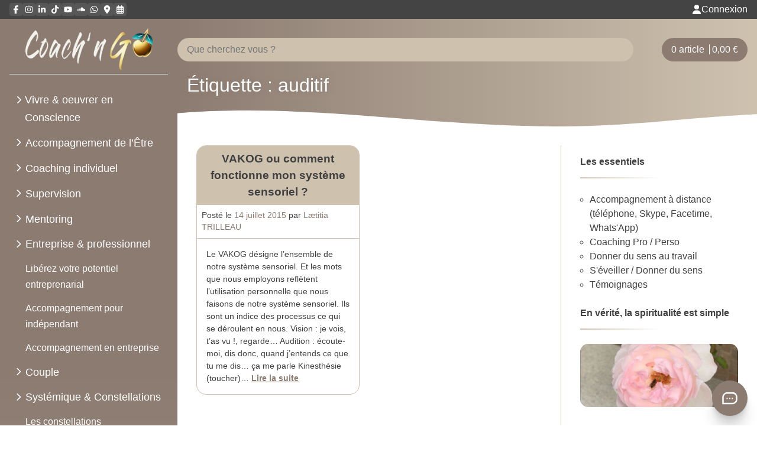

--- FILE ---
content_type: text/html; charset=UTF-8
request_url: https://coach-ngo.com/tag/auditif/
body_size: 29441
content:
<!doctype html>
<html lang="fr-FR">
<head>
	<meta charset="UTF-8">
	<meta name="viewport" content="width=device-width, initial-scale=1">
	<link rel="profile" href="https://gmpg.org/xfn/11">
	<link rel="icon" type="image/png" href="https://coach-ngo.com/favicon-48x48.png" sizes="48x48" />
	<link rel="icon" type="image/svg+xml" href="https://coach-ngo.com/favicon.svg" />
	<link rel="shortcut icon" href="https://coach-ngo.com/favicon.ico" />
	<link rel="apple-touch-icon" sizes="180x180" href="https://coach-ngo.com/apple-touch-icon.png" />
	<meta name="apple-mobile-web-app-title" content="Coach'n Go" />
	<meta name="apple-mobile-web-app-capable" content="yes">

	<link rel="manifest" href="https://coach-ngo.com/site.webmanifest" />
	<meta name="msapplication-TileColor" content="#8B7B71">
	<meta name="theme-color" content="#8B7B71">

	<meta name='robots' content='index, follow, max-image-preview:large, max-snippet:-1, max-video-preview:-1' />
<script>window._wca = window._wca || [];</script>

	<!-- This site is optimized with the Yoast SEO plugin v26.8 - https://yoast.com/product/yoast-seo-wordpress/ -->
	<title>auditif Archives - Coach&#039;n Go</title>
	<link rel="canonical" href="https://coach-ngo.com/tag/auditif/" />
	<meta property="og:locale" content="fr_FR" />
	<meta property="og:type" content="article" />
	<meta property="og:title" content="auditif Archives - Coach&#039;n Go" />
	<meta property="og:url" content="https://coach-ngo.com/tag/auditif/" />
	<meta property="og:site_name" content="Coach&#039;n Go" />
	<meta property="og:image" content="https://coach-ngo.com/wp-content/uploads/2020/03/rose-etoile-just-for-you.jpg" />
	<meta property="og:image:width" content="815" />
	<meta property="og:image:height" content="480" />
	<meta property="og:image:type" content="image/jpeg" />
	<meta name="twitter:card" content="summary_large_image" />
	<meta name="twitter:site" content="@LaetitiaTrio" />
	<script type="application/ld+json" class="yoast-schema-graph">{"@context":"https://schema.org","@graph":[{"@type":"CollectionPage","@id":"https://coach-ngo.com/tag/auditif/","url":"https://coach-ngo.com/tag/auditif/","name":"auditif Archives - Coach&#039;n Go","isPartOf":{"@id":"https://coach-ngo.com/#website"},"primaryImageOfPage":{"@id":"https://coach-ngo.com/tag/auditif/#primaryimage"},"image":{"@id":"https://coach-ngo.com/tag/auditif/#primaryimage"},"thumbnailUrl":"https://coach-ngo.com/wp-content/uploads/2015/07/VAKOG1.jpg","breadcrumb":{"@id":"https://coach-ngo.com/tag/auditif/#breadcrumb"},"inLanguage":"fr-FR"},{"@type":"ImageObject","inLanguage":"fr-FR","@id":"https://coach-ngo.com/tag/auditif/#primaryimage","url":"https://coach-ngo.com/wp-content/uploads/2015/07/VAKOG1.jpg","contentUrl":"https://coach-ngo.com/wp-content/uploads/2015/07/VAKOG1.jpg","width":651,"height":448},{"@type":"BreadcrumbList","@id":"https://coach-ngo.com/tag/auditif/#breadcrumb","itemListElement":[{"@type":"ListItem","position":1,"name":"Accueil","item":"https://coach-ngo.com/"},{"@type":"ListItem","position":2,"name":"auditif"}]},{"@type":"WebSite","@id":"https://coach-ngo.com/#website","url":"https://coach-ngo.com/","name":"Coach professionnel certifié - développement personnel et spirituel","description":"Être authentique pour Vivre mieux &amp; libre simplement","publisher":{"@id":"https://coach-ngo.com/#/schema/person/f7d0d7dbab50bcc128d3b1957c0bbc1d"},"potentialAction":[{"@type":"SearchAction","target":{"@type":"EntryPoint","urlTemplate":"https://coach-ngo.com/?s={search_term_string}"},"query-input":{"@type":"PropertyValueSpecification","valueRequired":true,"valueName":"search_term_string"}}],"inLanguage":"fr-FR"},{"@type":["Person","Organization"],"@id":"https://coach-ngo.com/#/schema/person/f7d0d7dbab50bcc128d3b1957c0bbc1d","name":"Lætitia TRILLEAU","image":{"@type":"ImageObject","inLanguage":"fr-FR","@id":"https://coach-ngo.com/#/schema/person/image/","url":"https://coach-ngo.com/wp-content/uploads/2024/09/logo-coachngo-fond-couleur.png","contentUrl":"https://coach-ngo.com/wp-content/uploads/2024/09/logo-coachngo-fond-couleur.png","width":700,"height":362,"caption":"Lætitia TRILLEAU"},"logo":{"@id":"https://coach-ngo.com/#/schema/person/image/"},"sameAs":["http://www.laetitia.pro","https://www.facebook.com/TrilleauLaetitia/","https://instagram.com/laetitiatrilleau/","https://www.linkedin.com/in/laetitia-trilleau-78b9007/","https://x.com/#LaetitiaTrio","https://www.youtube.com/channel/UCrg5qR5Jf1lYZEXQzncfYiA"]}]}</script>
	<!-- / Yoast SEO plugin. -->


<link rel='dns-prefetch' href='//stats.wp.com' />
<link rel='dns-prefetch' href='//www.googletagmanager.com' />
<link rel='dns-prefetch' href='//maxcdn.bootstrapcdn.com' />
<link rel='dns-prefetch' href='//use.fontawesome.com' />
<link rel='preconnect' href='//c0.wp.com' />
<link rel="alternate" type="application/rss+xml" title="Coach&#039;n Go &raquo; Flux" href="https://coach-ngo.com/feed/" />
<link rel="alternate" type="application/rss+xml" title="Coach&#039;n Go &raquo; Flux des commentaires" href="https://coach-ngo.com/comments/feed/" />
<link rel="alternate" type="application/rss+xml" title="Coach&#039;n Go &raquo; Flux de l’étiquette auditif" href="https://coach-ngo.com/tag/auditif/feed/" />
<style id='ogs_cr_st'>.js-otfm-sp-box__closed ~ :not(.otfm-sp_end),.js-otfm-sp-box__closed ~ .js-otfm-sp-box__closed ~ :not(.otfm-sp_end){left:-9999px;position:absolute;top:-9999px;visibility:hidden;}[class^="wp-block"].otfm-sp_end ~ *,[class^="wp-block"].otfm-sp_end ~ div.otfm-sp_end ~ *{left:auto;position:relative;top:auto;visibility:visible;}</style>
<style id='wp-img-auto-sizes-contain-inline-css'>
img:is([sizes=auto i],[sizes^="auto," i]){contain-intrinsic-size:3000px 1500px}
/*# sourceURL=wp-img-auto-sizes-contain-inline-css */
</style>
<link rel='stylesheet' id='sbr_styles-css' href='https://coach-ngo.com/wp-content/plugins/reviews-feed/assets/css/sbr-styles.min.css' media='all' />
<link rel='stylesheet' id='sbi_styles-css' href='https://coach-ngo.com/wp-content/plugins/instagram-feed/css/sbi-styles.min.css' media='all' />
<link rel='stylesheet' id='wp-block-library-css' href='https://c0.wp.com/c/6.9/wp-includes/css/dist/block-library/style.min.css' media='all' />
<style id='wp-block-button-inline-css'>
.wp-block-button__link{align-content:center;box-sizing:border-box;cursor:pointer;display:inline-block;height:100%;text-align:center;word-break:break-word}.wp-block-button__link.aligncenter{text-align:center}.wp-block-button__link.alignright{text-align:right}:where(.wp-block-button__link){border-radius:9999px;box-shadow:none;padding:calc(.667em + 2px) calc(1.333em + 2px);text-decoration:none}.wp-block-button[style*=text-decoration] .wp-block-button__link{text-decoration:inherit}.wp-block-buttons>.wp-block-button.has-custom-width{max-width:none}.wp-block-buttons>.wp-block-button.has-custom-width .wp-block-button__link{width:100%}.wp-block-buttons>.wp-block-button.has-custom-font-size .wp-block-button__link{font-size:inherit}.wp-block-buttons>.wp-block-button.wp-block-button__width-25{width:calc(25% - var(--wp--style--block-gap, .5em)*.75)}.wp-block-buttons>.wp-block-button.wp-block-button__width-50{width:calc(50% - var(--wp--style--block-gap, .5em)*.5)}.wp-block-buttons>.wp-block-button.wp-block-button__width-75{width:calc(75% - var(--wp--style--block-gap, .5em)*.25)}.wp-block-buttons>.wp-block-button.wp-block-button__width-100{flex-basis:100%;width:100%}.wp-block-buttons.is-vertical>.wp-block-button.wp-block-button__width-25{width:25%}.wp-block-buttons.is-vertical>.wp-block-button.wp-block-button__width-50{width:50%}.wp-block-buttons.is-vertical>.wp-block-button.wp-block-button__width-75{width:75%}.wp-block-button.is-style-squared,.wp-block-button__link.wp-block-button.is-style-squared{border-radius:0}.wp-block-button.no-border-radius,.wp-block-button__link.no-border-radius{border-radius:0!important}:root :where(.wp-block-button .wp-block-button__link.is-style-outline),:root :where(.wp-block-button.is-style-outline>.wp-block-button__link){border:2px solid;padding:.667em 1.333em}:root :where(.wp-block-button .wp-block-button__link.is-style-outline:not(.has-text-color)),:root :where(.wp-block-button.is-style-outline>.wp-block-button__link:not(.has-text-color)){color:currentColor}:root :where(.wp-block-button .wp-block-button__link.is-style-outline:not(.has-background)),:root :where(.wp-block-button.is-style-outline>.wp-block-button__link:not(.has-background)){background-color:initial;background-image:none}
/*# sourceURL=https://c0.wp.com/c/6.9/wp-includes/blocks/button/style.min.css */
</style>
<style id='wp-block-heading-inline-css'>
h1:where(.wp-block-heading).has-background,h2:where(.wp-block-heading).has-background,h3:where(.wp-block-heading).has-background,h4:where(.wp-block-heading).has-background,h5:where(.wp-block-heading).has-background,h6:where(.wp-block-heading).has-background{padding:1.25em 2.375em}h1.has-text-align-left[style*=writing-mode]:where([style*=vertical-lr]),h1.has-text-align-right[style*=writing-mode]:where([style*=vertical-rl]),h2.has-text-align-left[style*=writing-mode]:where([style*=vertical-lr]),h2.has-text-align-right[style*=writing-mode]:where([style*=vertical-rl]),h3.has-text-align-left[style*=writing-mode]:where([style*=vertical-lr]),h3.has-text-align-right[style*=writing-mode]:where([style*=vertical-rl]),h4.has-text-align-left[style*=writing-mode]:where([style*=vertical-lr]),h4.has-text-align-right[style*=writing-mode]:where([style*=vertical-rl]),h5.has-text-align-left[style*=writing-mode]:where([style*=vertical-lr]),h5.has-text-align-right[style*=writing-mode]:where([style*=vertical-rl]),h6.has-text-align-left[style*=writing-mode]:where([style*=vertical-lr]),h6.has-text-align-right[style*=writing-mode]:where([style*=vertical-rl]){rotate:180deg}
/*# sourceURL=https://c0.wp.com/c/6.9/wp-includes/blocks/heading/style.min.css */
</style>
<style id='wp-block-image-inline-css'>
.wp-block-image>a,.wp-block-image>figure>a{display:inline-block}.wp-block-image img{box-sizing:border-box;height:auto;max-width:100%;vertical-align:bottom}@media not (prefers-reduced-motion){.wp-block-image img.hide{visibility:hidden}.wp-block-image img.show{animation:show-content-image .4s}}.wp-block-image[style*=border-radius] img,.wp-block-image[style*=border-radius]>a{border-radius:inherit}.wp-block-image.has-custom-border img{box-sizing:border-box}.wp-block-image.aligncenter{text-align:center}.wp-block-image.alignfull>a,.wp-block-image.alignwide>a{width:100%}.wp-block-image.alignfull img,.wp-block-image.alignwide img{height:auto;width:100%}.wp-block-image .aligncenter,.wp-block-image .alignleft,.wp-block-image .alignright,.wp-block-image.aligncenter,.wp-block-image.alignleft,.wp-block-image.alignright{display:table}.wp-block-image .aligncenter>figcaption,.wp-block-image .alignleft>figcaption,.wp-block-image .alignright>figcaption,.wp-block-image.aligncenter>figcaption,.wp-block-image.alignleft>figcaption,.wp-block-image.alignright>figcaption{caption-side:bottom;display:table-caption}.wp-block-image .alignleft{float:left;margin:.5em 1em .5em 0}.wp-block-image .alignright{float:right;margin:.5em 0 .5em 1em}.wp-block-image .aligncenter{margin-left:auto;margin-right:auto}.wp-block-image :where(figcaption){margin-bottom:1em;margin-top:.5em}.wp-block-image.is-style-circle-mask img{border-radius:9999px}@supports ((-webkit-mask-image:none) or (mask-image:none)) or (-webkit-mask-image:none){.wp-block-image.is-style-circle-mask img{border-radius:0;-webkit-mask-image:url('data:image/svg+xml;utf8,<svg viewBox="0 0 100 100" xmlns="http://www.w3.org/2000/svg"><circle cx="50" cy="50" r="50"/></svg>');mask-image:url('data:image/svg+xml;utf8,<svg viewBox="0 0 100 100" xmlns="http://www.w3.org/2000/svg"><circle cx="50" cy="50" r="50"/></svg>');mask-mode:alpha;-webkit-mask-position:center;mask-position:center;-webkit-mask-repeat:no-repeat;mask-repeat:no-repeat;-webkit-mask-size:contain;mask-size:contain}}:root :where(.wp-block-image.is-style-rounded img,.wp-block-image .is-style-rounded img){border-radius:9999px}.wp-block-image figure{margin:0}.wp-lightbox-container{display:flex;flex-direction:column;position:relative}.wp-lightbox-container img{cursor:zoom-in}.wp-lightbox-container img:hover+button{opacity:1}.wp-lightbox-container button{align-items:center;backdrop-filter:blur(16px) saturate(180%);background-color:#5a5a5a40;border:none;border-radius:4px;cursor:zoom-in;display:flex;height:20px;justify-content:center;opacity:0;padding:0;position:absolute;right:16px;text-align:center;top:16px;width:20px;z-index:100}@media not (prefers-reduced-motion){.wp-lightbox-container button{transition:opacity .2s ease}}.wp-lightbox-container button:focus-visible{outline:3px auto #5a5a5a40;outline:3px auto -webkit-focus-ring-color;outline-offset:3px}.wp-lightbox-container button:hover{cursor:pointer;opacity:1}.wp-lightbox-container button:focus{opacity:1}.wp-lightbox-container button:focus,.wp-lightbox-container button:hover,.wp-lightbox-container button:not(:hover):not(:active):not(.has-background){background-color:#5a5a5a40;border:none}.wp-lightbox-overlay{box-sizing:border-box;cursor:zoom-out;height:100vh;left:0;overflow:hidden;position:fixed;top:0;visibility:hidden;width:100%;z-index:100000}.wp-lightbox-overlay .close-button{align-items:center;cursor:pointer;display:flex;justify-content:center;min-height:40px;min-width:40px;padding:0;position:absolute;right:calc(env(safe-area-inset-right) + 16px);top:calc(env(safe-area-inset-top) + 16px);z-index:5000000}.wp-lightbox-overlay .close-button:focus,.wp-lightbox-overlay .close-button:hover,.wp-lightbox-overlay .close-button:not(:hover):not(:active):not(.has-background){background:none;border:none}.wp-lightbox-overlay .lightbox-image-container{height:var(--wp--lightbox-container-height);left:50%;overflow:hidden;position:absolute;top:50%;transform:translate(-50%,-50%);transform-origin:top left;width:var(--wp--lightbox-container-width);z-index:9999999999}.wp-lightbox-overlay .wp-block-image{align-items:center;box-sizing:border-box;display:flex;height:100%;justify-content:center;margin:0;position:relative;transform-origin:0 0;width:100%;z-index:3000000}.wp-lightbox-overlay .wp-block-image img{height:var(--wp--lightbox-image-height);min-height:var(--wp--lightbox-image-height);min-width:var(--wp--lightbox-image-width);width:var(--wp--lightbox-image-width)}.wp-lightbox-overlay .wp-block-image figcaption{display:none}.wp-lightbox-overlay button{background:none;border:none}.wp-lightbox-overlay .scrim{background-color:#fff;height:100%;opacity:.9;position:absolute;width:100%;z-index:2000000}.wp-lightbox-overlay.active{visibility:visible}@media not (prefers-reduced-motion){.wp-lightbox-overlay.active{animation:turn-on-visibility .25s both}.wp-lightbox-overlay.active img{animation:turn-on-visibility .35s both}.wp-lightbox-overlay.show-closing-animation:not(.active){animation:turn-off-visibility .35s both}.wp-lightbox-overlay.show-closing-animation:not(.active) img{animation:turn-off-visibility .25s both}.wp-lightbox-overlay.zoom.active{animation:none;opacity:1;visibility:visible}.wp-lightbox-overlay.zoom.active .lightbox-image-container{animation:lightbox-zoom-in .4s}.wp-lightbox-overlay.zoom.active .lightbox-image-container img{animation:none}.wp-lightbox-overlay.zoom.active .scrim{animation:turn-on-visibility .4s forwards}.wp-lightbox-overlay.zoom.show-closing-animation:not(.active){animation:none}.wp-lightbox-overlay.zoom.show-closing-animation:not(.active) .lightbox-image-container{animation:lightbox-zoom-out .4s}.wp-lightbox-overlay.zoom.show-closing-animation:not(.active) .lightbox-image-container img{animation:none}.wp-lightbox-overlay.zoom.show-closing-animation:not(.active) .scrim{animation:turn-off-visibility .4s forwards}}@keyframes show-content-image{0%{visibility:hidden}99%{visibility:hidden}to{visibility:visible}}@keyframes turn-on-visibility{0%{opacity:0}to{opacity:1}}@keyframes turn-off-visibility{0%{opacity:1;visibility:visible}99%{opacity:0;visibility:visible}to{opacity:0;visibility:hidden}}@keyframes lightbox-zoom-in{0%{transform:translate(calc((-100vw + var(--wp--lightbox-scrollbar-width))/2 + var(--wp--lightbox-initial-left-position)),calc(-50vh + var(--wp--lightbox-initial-top-position))) scale(var(--wp--lightbox-scale))}to{transform:translate(-50%,-50%) scale(1)}}@keyframes lightbox-zoom-out{0%{transform:translate(-50%,-50%) scale(1);visibility:visible}99%{visibility:visible}to{transform:translate(calc((-100vw + var(--wp--lightbox-scrollbar-width))/2 + var(--wp--lightbox-initial-left-position)),calc(-50vh + var(--wp--lightbox-initial-top-position))) scale(var(--wp--lightbox-scale));visibility:hidden}}
/*# sourceURL=https://c0.wp.com/c/6.9/wp-includes/blocks/image/style.min.css */
</style>
<style id='wp-block-latest-posts-inline-css'>
.wp-block-latest-posts{box-sizing:border-box}.wp-block-latest-posts.alignleft{margin-right:2em}.wp-block-latest-posts.alignright{margin-left:2em}.wp-block-latest-posts.wp-block-latest-posts__list{list-style:none}.wp-block-latest-posts.wp-block-latest-posts__list li{clear:both;overflow-wrap:break-word}.wp-block-latest-posts.is-grid{display:flex;flex-wrap:wrap}.wp-block-latest-posts.is-grid li{margin:0 1.25em 1.25em 0;width:100%}@media (min-width:600px){.wp-block-latest-posts.columns-2 li{width:calc(50% - .625em)}.wp-block-latest-posts.columns-2 li:nth-child(2n){margin-right:0}.wp-block-latest-posts.columns-3 li{width:calc(33.33333% - .83333em)}.wp-block-latest-posts.columns-3 li:nth-child(3n){margin-right:0}.wp-block-latest-posts.columns-4 li{width:calc(25% - .9375em)}.wp-block-latest-posts.columns-4 li:nth-child(4n){margin-right:0}.wp-block-latest-posts.columns-5 li{width:calc(20% - 1em)}.wp-block-latest-posts.columns-5 li:nth-child(5n){margin-right:0}.wp-block-latest-posts.columns-6 li{width:calc(16.66667% - 1.04167em)}.wp-block-latest-posts.columns-6 li:nth-child(6n){margin-right:0}}:root :where(.wp-block-latest-posts.is-grid){padding:0}:root :where(.wp-block-latest-posts.wp-block-latest-posts__list){padding-left:0}.wp-block-latest-posts__post-author,.wp-block-latest-posts__post-date{display:block;font-size:.8125em}.wp-block-latest-posts__post-excerpt,.wp-block-latest-posts__post-full-content{margin-bottom:1em;margin-top:.5em}.wp-block-latest-posts__featured-image a{display:inline-block}.wp-block-latest-posts__featured-image img{height:auto;max-width:100%;width:auto}.wp-block-latest-posts__featured-image.alignleft{float:left;margin-right:1em}.wp-block-latest-posts__featured-image.alignright{float:right;margin-left:1em}.wp-block-latest-posts__featured-image.aligncenter{margin-bottom:1em;text-align:center}
/*# sourceURL=https://c0.wp.com/c/6.9/wp-includes/blocks/latest-posts/style.min.css */
</style>
<style id='wp-block-list-inline-css'>
ol,ul{box-sizing:border-box}:root :where(.wp-block-list.has-background){padding:1.25em 2.375em}
/*# sourceURL=https://c0.wp.com/c/6.9/wp-includes/blocks/list/style.min.css */
</style>
<style id='wp-block-buttons-inline-css'>
.wp-block-buttons{box-sizing:border-box}.wp-block-buttons.is-vertical{flex-direction:column}.wp-block-buttons.is-vertical>.wp-block-button:last-child{margin-bottom:0}.wp-block-buttons>.wp-block-button{display:inline-block;margin:0}.wp-block-buttons.is-content-justification-left{justify-content:flex-start}.wp-block-buttons.is-content-justification-left.is-vertical{align-items:flex-start}.wp-block-buttons.is-content-justification-center{justify-content:center}.wp-block-buttons.is-content-justification-center.is-vertical{align-items:center}.wp-block-buttons.is-content-justification-right{justify-content:flex-end}.wp-block-buttons.is-content-justification-right.is-vertical{align-items:flex-end}.wp-block-buttons.is-content-justification-space-between{justify-content:space-between}.wp-block-buttons.aligncenter{text-align:center}.wp-block-buttons:not(.is-content-justification-space-between,.is-content-justification-right,.is-content-justification-left,.is-content-justification-center) .wp-block-button.aligncenter{margin-left:auto;margin-right:auto;width:100%}.wp-block-buttons[style*=text-decoration] .wp-block-button,.wp-block-buttons[style*=text-decoration] .wp-block-button__link{text-decoration:inherit}.wp-block-buttons.has-custom-font-size .wp-block-button__link{font-size:inherit}.wp-block-buttons .wp-block-button__link{width:100%}.wp-block-button.aligncenter{text-align:center}
/*# sourceURL=https://c0.wp.com/c/6.9/wp-includes/blocks/buttons/style.min.css */
</style>
<style id='wp-block-paragraph-inline-css'>
.is-small-text{font-size:.875em}.is-regular-text{font-size:1em}.is-large-text{font-size:2.25em}.is-larger-text{font-size:3em}.has-drop-cap:not(:focus):first-letter{float:left;font-size:8.4em;font-style:normal;font-weight:100;line-height:.68;margin:.05em .1em 0 0;text-transform:uppercase}body.rtl .has-drop-cap:not(:focus):first-letter{float:none;margin-left:.1em}p.has-drop-cap.has-background{overflow:hidden}:root :where(p.has-background){padding:1.25em 2.375em}:where(p.has-text-color:not(.has-link-color)) a{color:inherit}p.has-text-align-left[style*="writing-mode:vertical-lr"],p.has-text-align-right[style*="writing-mode:vertical-rl"]{rotate:180deg}
/*# sourceURL=https://c0.wp.com/c/6.9/wp-includes/blocks/paragraph/style.min.css */
</style>
<style id='wp-block-spacer-inline-css'>
.wp-block-spacer{clear:both}
/*# sourceURL=https://c0.wp.com/c/6.9/wp-includes/blocks/spacer/style.min.css */
</style>
<style id='global-styles-inline-css'>
:root{--wp--preset--aspect-ratio--square: 1;--wp--preset--aspect-ratio--4-3: 4/3;--wp--preset--aspect-ratio--3-4: 3/4;--wp--preset--aspect-ratio--3-2: 3/2;--wp--preset--aspect-ratio--2-3: 2/3;--wp--preset--aspect-ratio--16-9: 16/9;--wp--preset--aspect-ratio--9-16: 9/16;--wp--preset--color--black: #000000;--wp--preset--color--cyan-bluish-gray: #abb8c3;--wp--preset--color--white: #ffffff;--wp--preset--color--pale-pink: #f78da7;--wp--preset--color--vivid-red: #cf2e2e;--wp--preset--color--luminous-vivid-orange: #ff6900;--wp--preset--color--luminous-vivid-amber: #fcb900;--wp--preset--color--light-green-cyan: #7bdcb5;--wp--preset--color--vivid-green-cyan: #00d084;--wp--preset--color--pale-cyan-blue: #8ed1fc;--wp--preset--color--vivid-cyan-blue: #0693e3;--wp--preset--color--vivid-purple: #9b51e0;--wp--preset--color--marron: #8b7b71;--wp--preset--color--marron-clair: #cec2af;--wp--preset--gradient--vivid-cyan-blue-to-vivid-purple: linear-gradient(135deg,rgb(6,147,227) 0%,rgb(155,81,224) 100%);--wp--preset--gradient--light-green-cyan-to-vivid-green-cyan: linear-gradient(135deg,rgb(122,220,180) 0%,rgb(0,208,130) 100%);--wp--preset--gradient--luminous-vivid-amber-to-luminous-vivid-orange: linear-gradient(135deg,rgb(252,185,0) 0%,rgb(255,105,0) 100%);--wp--preset--gradient--luminous-vivid-orange-to-vivid-red: linear-gradient(135deg,rgb(255,105,0) 0%,rgb(207,46,46) 100%);--wp--preset--gradient--very-light-gray-to-cyan-bluish-gray: linear-gradient(135deg,rgb(238,238,238) 0%,rgb(169,184,195) 100%);--wp--preset--gradient--cool-to-warm-spectrum: linear-gradient(135deg,rgb(74,234,220) 0%,rgb(151,120,209) 20%,rgb(207,42,186) 40%,rgb(238,44,130) 60%,rgb(251,105,98) 80%,rgb(254,248,76) 100%);--wp--preset--gradient--blush-light-purple: linear-gradient(135deg,rgb(255,206,236) 0%,rgb(152,150,240) 100%);--wp--preset--gradient--blush-bordeaux: linear-gradient(135deg,rgb(254,205,165) 0%,rgb(254,45,45) 50%,rgb(107,0,62) 100%);--wp--preset--gradient--luminous-dusk: linear-gradient(135deg,rgb(255,203,112) 0%,rgb(199,81,192) 50%,rgb(65,88,208) 100%);--wp--preset--gradient--pale-ocean: linear-gradient(135deg,rgb(255,245,203) 0%,rgb(182,227,212) 50%,rgb(51,167,181) 100%);--wp--preset--gradient--electric-grass: linear-gradient(135deg,rgb(202,248,128) 0%,rgb(113,206,126) 100%);--wp--preset--gradient--midnight: linear-gradient(135deg,rgb(2,3,129) 0%,rgb(40,116,252) 100%);--wp--preset--font-size--small: 13px;--wp--preset--font-size--medium: 20px;--wp--preset--font-size--large: 36px;--wp--preset--font-size--x-large: 42px;--wp--preset--spacing--20: 0.44rem;--wp--preset--spacing--30: 0.67rem;--wp--preset--spacing--40: 1rem;--wp--preset--spacing--50: 1.5rem;--wp--preset--spacing--60: 2.25rem;--wp--preset--spacing--70: 3.38rem;--wp--preset--spacing--80: 5.06rem;--wp--preset--shadow--natural: 6px 6px 9px rgba(0, 0, 0, 0.2);--wp--preset--shadow--deep: 12px 12px 50px rgba(0, 0, 0, 0.4);--wp--preset--shadow--sharp: 6px 6px 0px rgba(0, 0, 0, 0.2);--wp--preset--shadow--outlined: 6px 6px 0px -3px rgb(255, 255, 255), 6px 6px rgb(0, 0, 0);--wp--preset--shadow--crisp: 6px 6px 0px rgb(0, 0, 0);}:where(.is-layout-flex){gap: 0.5em;}:where(.is-layout-grid){gap: 0.5em;}body .is-layout-flex{display: flex;}.is-layout-flex{flex-wrap: wrap;align-items: center;}.is-layout-flex > :is(*, div){margin: 0;}body .is-layout-grid{display: grid;}.is-layout-grid > :is(*, div){margin: 0;}:where(.wp-block-columns.is-layout-flex){gap: 2em;}:where(.wp-block-columns.is-layout-grid){gap: 2em;}:where(.wp-block-post-template.is-layout-flex){gap: 1.25em;}:where(.wp-block-post-template.is-layout-grid){gap: 1.25em;}.has-black-color{color: var(--wp--preset--color--black) !important;}.has-cyan-bluish-gray-color{color: var(--wp--preset--color--cyan-bluish-gray) !important;}.has-white-color{color: var(--wp--preset--color--white) !important;}.has-pale-pink-color{color: var(--wp--preset--color--pale-pink) !important;}.has-vivid-red-color{color: var(--wp--preset--color--vivid-red) !important;}.has-luminous-vivid-orange-color{color: var(--wp--preset--color--luminous-vivid-orange) !important;}.has-luminous-vivid-amber-color{color: var(--wp--preset--color--luminous-vivid-amber) !important;}.has-light-green-cyan-color{color: var(--wp--preset--color--light-green-cyan) !important;}.has-vivid-green-cyan-color{color: var(--wp--preset--color--vivid-green-cyan) !important;}.has-pale-cyan-blue-color{color: var(--wp--preset--color--pale-cyan-blue) !important;}.has-vivid-cyan-blue-color{color: var(--wp--preset--color--vivid-cyan-blue) !important;}.has-vivid-purple-color{color: var(--wp--preset--color--vivid-purple) !important;}.has-marron-color{color: var(--wp--preset--color--marron) !important;}.has-marron-clair-color{color: var(--wp--preset--color--marron-clair) !important;}.has-black-background-color{background-color: var(--wp--preset--color--black) !important;}.has-cyan-bluish-gray-background-color{background-color: var(--wp--preset--color--cyan-bluish-gray) !important;}.has-white-background-color{background-color: var(--wp--preset--color--white) !important;}.has-pale-pink-background-color{background-color: var(--wp--preset--color--pale-pink) !important;}.has-vivid-red-background-color{background-color: var(--wp--preset--color--vivid-red) !important;}.has-luminous-vivid-orange-background-color{background-color: var(--wp--preset--color--luminous-vivid-orange) !important;}.has-luminous-vivid-amber-background-color{background-color: var(--wp--preset--color--luminous-vivid-amber) !important;}.has-light-green-cyan-background-color{background-color: var(--wp--preset--color--light-green-cyan) !important;}.has-vivid-green-cyan-background-color{background-color: var(--wp--preset--color--vivid-green-cyan) !important;}.has-pale-cyan-blue-background-color{background-color: var(--wp--preset--color--pale-cyan-blue) !important;}.has-vivid-cyan-blue-background-color{background-color: var(--wp--preset--color--vivid-cyan-blue) !important;}.has-vivid-purple-background-color{background-color: var(--wp--preset--color--vivid-purple) !important;}.has-marron-background-color{background-color: var(--wp--preset--color--marron) !important;}.has-marron-clair-background-color{background-color: var(--wp--preset--color--marron-clair) !important;}.has-black-border-color{border-color: var(--wp--preset--color--black) !important;}.has-cyan-bluish-gray-border-color{border-color: var(--wp--preset--color--cyan-bluish-gray) !important;}.has-white-border-color{border-color: var(--wp--preset--color--white) !important;}.has-pale-pink-border-color{border-color: var(--wp--preset--color--pale-pink) !important;}.has-vivid-red-border-color{border-color: var(--wp--preset--color--vivid-red) !important;}.has-luminous-vivid-orange-border-color{border-color: var(--wp--preset--color--luminous-vivid-orange) !important;}.has-luminous-vivid-amber-border-color{border-color: var(--wp--preset--color--luminous-vivid-amber) !important;}.has-light-green-cyan-border-color{border-color: var(--wp--preset--color--light-green-cyan) !important;}.has-vivid-green-cyan-border-color{border-color: var(--wp--preset--color--vivid-green-cyan) !important;}.has-pale-cyan-blue-border-color{border-color: var(--wp--preset--color--pale-cyan-blue) !important;}.has-vivid-cyan-blue-border-color{border-color: var(--wp--preset--color--vivid-cyan-blue) !important;}.has-vivid-purple-border-color{border-color: var(--wp--preset--color--vivid-purple) !important;}.has-marron-border-color{border-color: var(--wp--preset--color--marron) !important;}.has-marron-clair-border-color{border-color: var(--wp--preset--color--marron-clair) !important;}.has-vivid-cyan-blue-to-vivid-purple-gradient-background{background: var(--wp--preset--gradient--vivid-cyan-blue-to-vivid-purple) !important;}.has-light-green-cyan-to-vivid-green-cyan-gradient-background{background: var(--wp--preset--gradient--light-green-cyan-to-vivid-green-cyan) !important;}.has-luminous-vivid-amber-to-luminous-vivid-orange-gradient-background{background: var(--wp--preset--gradient--luminous-vivid-amber-to-luminous-vivid-orange) !important;}.has-luminous-vivid-orange-to-vivid-red-gradient-background{background: var(--wp--preset--gradient--luminous-vivid-orange-to-vivid-red) !important;}.has-very-light-gray-to-cyan-bluish-gray-gradient-background{background: var(--wp--preset--gradient--very-light-gray-to-cyan-bluish-gray) !important;}.has-cool-to-warm-spectrum-gradient-background{background: var(--wp--preset--gradient--cool-to-warm-spectrum) !important;}.has-blush-light-purple-gradient-background{background: var(--wp--preset--gradient--blush-light-purple) !important;}.has-blush-bordeaux-gradient-background{background: var(--wp--preset--gradient--blush-bordeaux) !important;}.has-luminous-dusk-gradient-background{background: var(--wp--preset--gradient--luminous-dusk) !important;}.has-pale-ocean-gradient-background{background: var(--wp--preset--gradient--pale-ocean) !important;}.has-electric-grass-gradient-background{background: var(--wp--preset--gradient--electric-grass) !important;}.has-midnight-gradient-background{background: var(--wp--preset--gradient--midnight) !important;}.has-small-font-size{font-size: var(--wp--preset--font-size--small) !important;}.has-medium-font-size{font-size: var(--wp--preset--font-size--medium) !important;}.has-large-font-size{font-size: var(--wp--preset--font-size--large) !important;}.has-x-large-font-size{font-size: var(--wp--preset--font-size--x-large) !important;}
/*# sourceURL=global-styles-inline-css */
</style>
<style id='core-block-supports-inline-css'>
.wp-container-core-buttons-is-layout-765c4724{justify-content:flex-end;}
/*# sourceURL=core-block-supports-inline-css */
</style>

<style id='classic-theme-styles-inline-css'>
/*! This file is auto-generated */
.wp-block-button__link{color:#fff;background-color:#32373c;border-radius:9999px;box-shadow:none;text-decoration:none;padding:calc(.667em + 2px) calc(1.333em + 2px);font-size:1.125em}.wp-block-file__button{background:#32373c;color:#fff;text-decoration:none}
/*# sourceURL=/wp-includes/css/classic-themes.min.css */
</style>
<style id='font-awesome-svg-styles-default-inline-css'>
.svg-inline--fa {
  display: inline-block;
  height: 1em;
  overflow: visible;
  vertical-align: -.125em;
}
/*# sourceURL=font-awesome-svg-styles-default-inline-css */
</style>
<link rel='stylesheet' id='font-awesome-svg-styles-css' href='https://coach-ngo.com/wp-content/uploads/font-awesome/v6.6.0/css/svg-with-js.css' media='all' />
<style id='font-awesome-svg-styles-inline-css'>
   .wp-block-font-awesome-icon svg::before,
   .wp-rich-text-font-awesome-icon svg::before {content: unset;}
/*# sourceURL=font-awesome-svg-styles-inline-css */
</style>
<link rel='stylesheet' id='inf-font-awesome-css' href='https://coach-ngo.com/wp-content/plugins/blog-designer-pack/assets/css/font-awesome.min.css' media='all' />
<link rel='stylesheet' id='owl-carousel-css' href='https://coach-ngo.com/wp-content/plugins/blog-designer-pack/assets/css/owl.carousel.min.css' media='all' />
<link rel='stylesheet' id='bdpp-public-style-css' href='https://coach-ngo.com/wp-content/plugins/blog-designer-pack/assets/css/bdpp-public.min.css' media='all' />
<link rel='stylesheet' id='contact-form-7-css' href='https://coach-ngo.com/wp-content/plugins/contact-form-7/includes/css/styles.css' media='all' />
<link rel='stylesheet' id='ctf_styles-css' href='https://coach-ngo.com/wp-content/plugins/custom-twitter-feeds/css/ctf-styles.min.css' media='all' />
<link rel='stylesheet' id='lj-style-css' href='https://coach-ngo.com/wp-content/plugins/gg-ajaxlike//assets/css/style.css' media='all' />
<link rel='stylesheet' id='juiz_sps_styles-css' href='https://coach-ngo.com/wp-content/plugins/juiz-social-post-sharer/skins/4/style.min.css' media='all' />
<link rel='stylesheet' id='juiz_sps_modal_styles-css' href='https://coach-ngo.com/wp-content/plugins/juiz-social-post-sharer/assets/css/juiz-social-post-sharer-modal.min.css' media="print" onload="this.onload=null;this.media='all'" /><noscript><link rel="stylesheet" media="all" href="https://coach-ngo.com/wp-content/plugins/juiz-social-post-sharer/assets/css/juiz-social-post-sharer-modal.min.css"></noscript>
<link rel='stylesheet' id='otfm-guten-spoiler-css-css' href='https://coach-ngo.com/wp-content/plugins/otfm-gutenberg-spoiler/res/otfm-spoiler-min.css' media='all' />
<link rel='stylesheet' id='sce-emojis-css-css' href='https://coach-ngo.com/wp-content/plugins/shortcode-emojis/inc/style.css.php' media='all' />
<link rel='stylesheet' id='sce-emojis-keyframes-css' href='https://coach-ngo.com/wp-content/plugins/shortcode-emojis/inc/keyframes.css' media='all' />
<link rel='stylesheet' id='woocommerce-layout-css' href='https://c0.wp.com/p/woocommerce/10.4.3/assets/css/woocommerce-layout.css' media='all' />
<style id='woocommerce-layout-inline-css'>

	.infinite-scroll .woocommerce-pagination {
		display: none;
	}
/*# sourceURL=woocommerce-layout-inline-css */
</style>
<link rel='stylesheet' id='woocommerce-smallscreen-css' href='https://c0.wp.com/p/woocommerce/10.4.3/assets/css/woocommerce-smallscreen.css' media='only screen and (max-width: 768px)' />
<link rel='stylesheet' id='woocommerce-general-css' href='https://c0.wp.com/p/woocommerce/10.4.3/assets/css/woocommerce.css' media='all' />
<style id='woocommerce-inline-inline-css'>
.woocommerce form .form-row .required { visibility: visible; }
/*# sourceURL=woocommerce-inline-inline-css */
</style>
<link rel='stylesheet' id='cff-css' href='https://coach-ngo.com/wp-content/plugins/custom-facebook-feed/assets/css/cff-style.min.css' media='all' />
<link rel='stylesheet' id='sb-font-awesome-css' href='https://maxcdn.bootstrapcdn.com/font-awesome/4.7.0/css/font-awesome.min.css' media='all' />
<link rel='stylesheet' id='coachngo-style-css' href='https://coach-ngo.com/wp-content/themes/coachngo/style.css' media='all' />
<link rel='stylesheet' id='coachngo-woocommerce-style-css' href='https://coach-ngo.com/wp-content/themes/coachngo/woocommerce.css' media='all' />
<style id='coachngo-woocommerce-style-inline-css'>
@font-face {
			font-family: "star";
			src: url("https://coach-ngo.com/wp-content/plugins/woocommerce/assets/fonts/star.eot");
			src: url("https://coach-ngo.com/wp-content/plugins/woocommerce/assets/fonts/star.eot?#iefix") format("embedded-opentype"),
				url("https://coach-ngo.com/wp-content/plugins/woocommerce/assets/fonts/star.woff") format("woff"),
				url("https://coach-ngo.com/wp-content/plugins/woocommerce/assets/fonts/star.ttf") format("truetype"),
				url("https://coach-ngo.com/wp-content/plugins/woocommerce/assets/fonts/star.svg#star") format("svg");
			font-weight: normal;
			font-style: normal;
		}
/*# sourceURL=coachngo-woocommerce-style-inline-css */
</style>
<link rel='stylesheet' id='font-awesome-official-css' href='https://use.fontawesome.com/releases/v6.6.0/css/all.css' media='all' integrity="sha384-h/hnnw1Bi4nbpD6kE7nYfCXzovi622sY5WBxww8ARKwpdLj5kUWjRuyiXaD1U2JT" crossorigin="anonymous" />
<style id='generateblocks-inline-css'>
:root{--gb-container-width:1100px;}.gb-container .wp-block-image img{vertical-align:middle;}.gb-grid-wrapper .wp-block-image{margin-bottom:0;}.gb-highlight{background:none;}.gb-shape{line-height:0;}
/*# sourceURL=generateblocks-inline-css */
</style>
<link rel='stylesheet' id='sib-front-css-css' href='https://coach-ngo.com/wp-content/plugins/mailin/css/mailin-front.css' media='all' />
<link rel='stylesheet' id='font-awesome-official-v4shim-css' href='https://use.fontawesome.com/releases/v6.6.0/css/v4-shims.css' media='all' integrity="sha384-Heamg4F/EELwbmnBJapxaWTkcdX/DCrJpYgSshI5BkI7xghn3RvDcpG+1xUJt/7K" crossorigin="anonymous" />
<script src="https://c0.wp.com/c/6.9/wp-includes/js/jquery/jquery.min.js" id="jquery-core-js"></script>
<script src="https://c0.wp.com/c/6.9/wp-includes/js/jquery/jquery-migrate.min.js" id="jquery-migrate-js"></script>
<script src="https://c0.wp.com/p/woocommerce/10.4.3/assets/js/jquery-blockui/jquery.blockUI.min.js" id="wc-jquery-blockui-js" data-wp-strategy="defer"></script>
<script id="wc-add-to-cart-js-extra">
var wc_add_to_cart_params = {"ajax_url":"/wp-admin/admin-ajax.php","wc_ajax_url":"/?wc-ajax=%%endpoint%%","i18n_view_cart":"Voir le panier","cart_url":"https://coach-ngo.com/panier/","is_cart":"","cart_redirect_after_add":"yes"};
//# sourceURL=wc-add-to-cart-js-extra
</script>
<script src="https://c0.wp.com/p/woocommerce/10.4.3/assets/js/frontend/add-to-cart.min.js" id="wc-add-to-cart-js" defer data-wp-strategy="defer"></script>
<script src="https://c0.wp.com/p/woocommerce/10.4.3/assets/js/js-cookie/js.cookie.min.js" id="wc-js-cookie-js" data-wp-strategy="defer"></script>
<script id="WCPAY_ASSETS-js-extra">
var wcpayAssets = {"url":"https://coach-ngo.com/wp-content/plugins/woocommerce-payments/dist/"};
//# sourceURL=WCPAY_ASSETS-js-extra
</script>
<script src="https://stats.wp.com/s-202604.js" id="woocommerce-analytics-js" defer data-wp-strategy="defer"></script>

<!-- Extrait de code de la balise Google (gtag.js) ajouté par Site Kit -->
<!-- Extrait Google Analytics ajouté par Site Kit -->
<script src="https://www.googletagmanager.com/gtag/js?id=GT-WK5G39H" id="google_gtagjs-js" async></script>
<script id="google_gtagjs-js-after">
window.dataLayer = window.dataLayer || [];function gtag(){dataLayer.push(arguments);}
gtag("set","linker",{"domains":["coach-ngo.com"]});
gtag("js", new Date());
gtag("set", "developer_id.dZTNiMT", true);
gtag("config", "GT-WK5G39H");
 window._googlesitekit = window._googlesitekit || {}; window._googlesitekit.throttledEvents = []; window._googlesitekit.gtagEvent = (name, data) => { var key = JSON.stringify( { name, data } ); if ( !! window._googlesitekit.throttledEvents[ key ] ) { return; } window._googlesitekit.throttledEvents[ key ] = true; setTimeout( () => { delete window._googlesitekit.throttledEvents[ key ]; }, 5 ); gtag( "event", name, { ...data, event_source: "site-kit" } ); }; 
//# sourceURL=google_gtagjs-js-after
</script>
<script id="sib-front-js-js-extra">
var sibErrMsg = {"invalidMail":"Veuillez entrer une adresse e-mail valide.","requiredField":"Veuillez compl\u00e9ter les champs obligatoires.","invalidDateFormat":"Veuillez entrer une date valide.","invalidSMSFormat":"Veuillez entrer une num\u00e9ro de t\u00e9l\u00e9phone valide."};
var ajax_sib_front_object = {"ajax_url":"https://coach-ngo.com/wp-admin/admin-ajax.php","ajax_nonce":"5458649fba","flag_url":"https://coach-ngo.com/wp-content/plugins/mailin/img/flags/"};
//# sourceURL=sib-front-js-js-extra
</script>
<script src="https://coach-ngo.com/wp-content/plugins/mailin/js/mailin-front.js" id="sib-front-js-js"></script>
<link rel="https://api.w.org/" href="https://coach-ngo.com/wp-json/" /><link rel="alternate" title="JSON" type="application/json" href="https://coach-ngo.com/wp-json/wp/v2/tags/194" /><link rel="EditURI" type="application/rsd+xml" title="RSD" href="https://coach-ngo.com/xmlrpc.php?rsd" />
<meta name="generator" content="WordPress 6.9" />
<meta name="generator" content="WooCommerce 10.4.3" />
<meta name="generator" content="Site Kit by Google 1.168.0" /><script>  var el_i13_login_captcha=null; var el_i13_register_captcha=null; </script>	<style>img#wpstats{display:none}</style>
			<noscript><style>.woocommerce-product-gallery{ opacity: 1 !important; }</style></noscript>
	
<!-- Balises Meta Google AdSense ajoutées par Site Kit -->
<meta name="google-adsense-platform-account" content="ca-host-pub-2644536267352236">
<meta name="google-adsense-platform-domain" content="sitekit.withgoogle.com">
<!-- Fin des balises Meta End Google AdSense ajoutées par Site Kit -->
<script type="text/javascript" src="https://cdn.brevo.com/js/sdk-loader.js" async></script>
<script type="text/javascript">
  window.Brevo = window.Brevo || [];
  window.Brevo.push(['init', {"client_key":"u70f6hp4cmvj4fwa5w8b7hin","email_id":null,"push":{"customDomain":"https:\/\/coach-ngo.com\/wp-content\/plugins\/mailin\/"},"service_worker_url":"wonderpush-worker-loader.min.js?webKey=caf88674b4060effbc9183bce9be5d96c042f08443e9ec871d42c72ad6ab5af0","frame_url":"brevo-frame.html"}]);
</script><script type="text/javascript" src="https://cdn.by.wonderpush.com/sdk/1.1/wonderpush-loader.min.js" async></script>
<script type="text/javascript">
  window.WonderPush = window.WonderPush || [];
  window.WonderPush.push(['init', {"customDomain":"https:\/\/coach-ngo.com\/wp-content\/plugins\/mailin\/","serviceWorkerUrl":"wonderpush-worker-loader.min.js?webKey=caf88674b4060effbc9183bce9be5d96c042f08443e9ec871d42c72ad6ab5af0","frameUrl":"wonderpush.min.html","webKey":"caf88674b4060effbc9183bce9be5d96c042f08443e9ec871d42c72ad6ab5af0"}]);
</script>
	<script>
    (function (c, s, q, u, a, r, e) {
        c.hj=c.hj||function(){(c.hj.q=c.hj.q||[]).push(arguments)};
        c._hjSettings = { hjid: a };
        r = s.getElementsByTagName('head')[0];
        e = s.createElement('script');
        e.async = true;
        e.src = q + c._hjSettings.hjid + u;
        r.appendChild(e);
    })(window, document, 'https://static.hj.contentsquare.net/c/csq-', '.js', 6391712);
	</script>

<link rel='stylesheet' id='wc-blocks-style-css' href='https://c0.wp.com/p/woocommerce/10.4.3/assets/client/blocks/wc-blocks.css' media='all' />
<link rel='stylesheet' id='wc-blocks-style-all-products-css' href='https://c0.wp.com/p/woocommerce/10.4.3/assets/client/blocks/all-products.css' media='all' />
</head>

<body class="archive tag tag-auditif tag-194 wp-custom-logo wp-theme-coachngo theme-coachngo woocommerce-no-js metaslider-plugin hfeed woocommerce-active">

<div id="top-header">
	<div class="top-header-container">
		<div class="socials">
			<a href="https://www.facebook.com/TrilleauLaetitia/" target="_blank" rel="nofollow noopener noreferrer" title="Nous retrouver sur Facebook"> 
    <svg xmlns="http://www.w3.org/2000/svg" viewBox="0 0 320 512"><path d="M80 299.3V512H196V299.3h86.5l18-97.8H196V166.9c0-51.7 20.3-71.5 72.7-71.5c16.3 0 29.4 .4 37 1.2V7.9C291.4 4 256.4 0 236.2 0C129.3 0 80 50.5 80 159.4v42.1H14v97.8H80z"/></svg>
</a>
<a href="https://www.instagram.com/laetitiatrilleau/" target="_blank" rel="nofollow noopener noreferrer" title="Nous retrouver sur Instagram">
    <svg xmlns="http://www.w3.org/2000/svg" viewBox="0 0 448 512"><path d="M224.1 141c-63.6 0-114.9 51.3-114.9 114.9s51.3 114.9 114.9 114.9S339 319.5 339 255.9 287.7 141 224.1 141zm0 189.6c-41.1 0-74.7-33.5-74.7-74.7s33.5-74.7 74.7-74.7 74.7 33.5 74.7 74.7-33.6 74.7-74.7 74.7zm146.4-194.3c0 14.9-12 26.8-26.8 26.8-14.9 0-26.8-12-26.8-26.8s12-26.8 26.8-26.8 26.8 12 26.8 26.8zm76.1 27.2c-1.7-35.9-9.9-67.7-36.2-93.9-26.2-26.2-58-34.4-93.9-36.2-37-2.1-147.9-2.1-184.9 0-35.8 1.7-67.6 9.9-93.9 36.1s-34.4 58-36.2 93.9c-2.1 37-2.1 147.9 0 184.9 1.7 35.9 9.9 67.7 36.2 93.9s58 34.4 93.9 36.2c37 2.1 147.9 2.1 184.9 0 35.9-1.7 67.7-9.9 93.9-36.2 26.2-26.2 34.4-58 36.2-93.9 2.1-37 2.1-147.8 0-184.8zM398.8 388c-7.8 19.6-22.9 34.7-42.6 42.6-29.5 11.7-99.5 9-132.1 9s-102.7 2.6-132.1-9c-19.6-7.8-34.7-22.9-42.6-42.6-11.7-29.5-9-99.5-9-132.1s-2.6-102.7 9-132.1c7.8-19.6 22.9-34.7 42.6-42.6 29.5-11.7 99.5-9 132.1-9s102.7-2.6 132.1 9c19.6 7.8 34.7 22.9 42.6 42.6 11.7 29.5 9 99.5 9 132.1s2.7 102.7-9 132.1z"/></svg>
</a>
<a href="https://www.linkedin.com/in/laetitia-trilleau-78b9007/" target="_blank" rel="nofollow noopener noreferrer" title="Nous retrouver sur LinkedIn">
    <svg xmlns="http://www.w3.org/2000/svg" viewBox="0 0 448 512"><path d="M100.3 448H7.4V148.9h92.9zM53.8 108.1C24.1 108.1 0 83.5 0 53.8a53.8 53.8 0 0 1 107.6 0c0 29.7-24.1 54.3-53.8 54.3zM447.9 448h-92.7V302.4c0-34.7-.7-79.2-48.3-79.2-48.3 0-55.7 37.7-55.7 76.7V448h-92.8V148.9h89.1v40.8h1.3c12.4-23.5 42.7-48.3 87.9-48.3 94 0 111.3 61.9 111.3 142.3V448z"/></svg>
</a>
<a href="https://www.tiktok.com/@laetitiatrilleau" target="_blank" rel="nofollow noopener noreferrer" title="Nous retrouver sur TikTok">
    <svg xmlns="http://www.w3.org/2000/svg" viewBox="0 0 448 512"><path d="M448 209.9a210.1 210.1 0 0 1 -122.8-39.3V349.4A162.6 162.6 0 1 1 185 188.3V278.2a74.6 74.6 0 1 0 52.2 71.2V0l88 0a121.2 121.2 0 0 0 1.9 22.2h0A122.2 122.2 0 0 0 381 102.4a121.4 121.4 0 0 0 67 20.1z"/></svg>
</a>
<a href="https://www.youtube.com/channel/UCrg5qR5Jf1lYZEXQzncfYiA/" target="_blank" rel="nofollow noopener noreferrer" title="Nous retrouver sur Youtube">
    <svg xmlns="http://www.w3.org/2000/svg" viewBox="0 0 576 512"><path d="M549.7 124.1c-6.3-23.7-24.8-42.3-48.3-48.6C458.8 64 288 64 288 64S117.2 64 74.6 75.5c-23.5 6.3-42 24.9-48.3 48.6-11.4 42.9-11.4 132.3-11.4 132.3s0 89.4 11.4 132.3c6.3 23.7 24.8 41.5 48.3 47.8C117.2 448 288 448 288 448s170.8 0 213.4-11.5c23.5-6.3 42-24.2 48.3-47.8 11.4-42.9 11.4-132.3 11.4-132.3s0-89.4-11.4-132.3zm-317.5 213.5V175.2l142.7 81.2-142.7 81.2z"/></svg>
</a>
<a href="https://soundcloud.com/spirituellement-votre" target="_blank" rel="nofollow noopener noreferrer" title="Nous retrouver sur Soundcloud">
    <svg xmlns="http://www.w3.org/2000/svg" viewBox="0 0 640 512"><path d="M639.8 298.6c-1.3 23.1-11.5 44.8-28.4 60.5s-39.2 24.4-62.3 24.1h-218c-4.8 0-9.4-2-12.8-5.4s-5.3-8-5.3-12.8V130.2c-.2-4 .9-8 3.1-11.4s5.3-6.1 9-7.7c0 0 20.1-13.9 62.3-13.9c25.8 0 51.1 6.9 73.3 20.1c17.3 10.2 32.3 23.8 44.1 40.1s20 34.8 24.2 54.4c7.5-2.1 15.3-3.2 23.1-3.2c11.7-.1 23.3 2.2 34.2 6.7S606.8 226.6 615 235s14.6 18.3 18.9 29.3s6.3 22.6 5.9 34.3zm-354-153.5c.1-1 0-2-.3-2.9s-.8-1.8-1.5-2.6s-1.5-1.3-2.4-1.7s-1.9-.6-2.9-.6s-2 .2-2.9 .6s-1.7 1-2.4 1.7s-1.2 1.6-1.5 2.6s-.4 1.9-.3 2.9c-6 78.9-10.6 152.9 0 231.6c.2 1.7 1 3.3 2.3 4.5s3 1.8 4.7 1.8s3.4-.6 4.7-1.8s2.1-2.8 2.3-4.5c11.3-79.4 6.6-152 0-231.6zm-44 27.3c-.2-1.8-1.1-3.5-2.4-4.7s-3.1-1.9-5-1.9s-3.6 .7-5 1.9s-2.2 2.9-2.4 4.7c-7.9 67.9-7.9 136.5 0 204.4c.3 1.8 1.2 3.4 2.5 4.5s3.1 1.8 4.8 1.8s3.5-.6 4.8-1.8s2.2-2.8 2.5-4.5c8.8-67.8 8.8-136.5 .1-204.4zm-44.3-6.9c-.2-1.8-1-3.4-2.3-4.6s-3-1.8-4.8-1.8s-3.5 .7-4.8 1.8s-2.1 2.8-2.3 4.6c-6.7 72-10.2 139.3 0 211.1c0 1.9 .7 3.7 2.1 5s3.1 2.1 5 2.1s3.7-.7 5-2.1s2.1-3.1 2.1-5c10.5-72.8 7.3-138.2 .1-211.1zm-44 20.6c0-1.9-.8-3.8-2.1-5.2s-3.2-2.1-5.2-2.1s-3.8 .8-5.2 2.1s-2.1 3.2-2.1 5.2c-8.1 63.3-8.1 127.5 0 190.8c.2 1.8 1 3.4 2.4 4.6s3.1 1.9 4.8 1.9s3.5-.7 4.8-1.9s2.2-2.8 2.4-4.6c8.8-63.3 8.9-127.5 .3-190.8zM109 233.7c0-1.9-.8-3.8-2.1-5.1s-3.2-2.1-5.1-2.1s-3.8 .8-5.1 2.1s-2.1 3.2-2.1 5.1c-10.5 49.2-5.5 93.9 .4 143.6c.3 1.6 1.1 3.1 2.3 4.2s2.8 1.7 4.5 1.7s3.2-.6 4.5-1.7s2.1-2.5 2.3-4.2c6.6-50.4 11.6-94.1 .4-143.6zm-44.1-7.5c-.2-1.8-1.1-3.5-2.4-4.8s-3.2-1.9-5-1.9s-3.6 .7-5 1.9s-2.2 2.9-2.4 4.8c-9.3 50.2-6.2 94.4 .3 144.5c.7 7.6 13.6 7.5 14.4 0c7.2-50.9 10.5-93.8 .3-144.5zM20.3 250.8c-.2-1.8-1.1-3.5-2.4-4.8s-3.2-1.9-5-1.9s-3.6 .7-5 1.9s-2.3 2.9-2.4 4.8c-8.5 33.7-5.9 61.6 .6 95.4c.2 1.7 1 3.3 2.3 4.4s2.9 1.8 4.7 1.8s3.4-.6 4.7-1.8s2.1-2.7 2.3-4.4c7.5-34.5 11.2-61.8 .4-95.4z"/></svg>
</a>
<a href="https://wa.me/0033615201698" target="_blank" rel="nofollow noopener noreferrer" title="Nous contacter avec WhatsApp">
    <svg xmlns="http://www.w3.org/2000/svg" viewBox="0 0 448 512"><path d="M380.9 97.1C339 55.1 283.2 32 223.9 32c-122.4 0-222 99.6-222 222 0 39.1 10.2 77.3 29.6 111L0 480l117.7-30.9c32.4 17.7 68.9 27 106.1 27h.1c122.3 0 224.1-99.6 224.1-222 0-59.3-25.2-115-67.1-157zm-157 341.6c-33.2 0-65.7-8.9-94-25.7l-6.7-4-69.8 18.3L72 359.2l-4.4-7c-18.5-29.4-28.2-63.3-28.2-98.2 0-101.7 82.8-184.5 184.6-184.5 49.3 0 95.6 19.2 130.4 54.1 34.8 34.9 56.2 81.2 56.1 130.5 0 101.8-84.9 184.6-186.6 184.6zm101.2-138.2c-5.5-2.8-32.8-16.2-37.9-18-5.1-1.9-8.8-2.8-12.5 2.8-3.7 5.6-14.3 18-17.6 21.8-3.2 3.7-6.5 4.2-12 1.4-32.6-16.3-54-29.1-75.5-66-5.7-9.8 5.7-9.1 16.3-30.3 1.8-3.7 .9-6.9-.5-9.7-1.4-2.8-12.5-30.1-17.1-41.2-4.5-10.8-9.1-9.3-12.5-9.5-3.2-.2-6.9-.2-10.6-.2-3.7 0-9.7 1.4-14.8 6.9-5.1 5.6-19.4 19-19.4 46.3 0 27.3 19.9 53.7 22.6 57.4 2.8 3.7 39.1 59.7 94.8 83.8 35.2 15.2 49 16.5 66.6 13.9 10.7-1.6 32.8-13.4 37.4-26.4 4.6-13 4.6-24.1 3.2-26.4-1.3-2.5-5-3.9-10.5-6.6z"/></svg>
</a>
<a href="https://www.google.com/maps/place/L%C3%A6titia+TRILLEAU+-+coach+professionnel+en+d%C3%A9veloppement+personnel+-+en+cabinet+et+%C3%A0+distance/@43.6405798,6.9252987,17z/data=!3m1!4b1!4m5!3m4!1s0x12ce83643fac86cb:0xc031c638fc59722b!8m2!3d43.6405798!4d6.9274927" target="_blank" rel="nofollow noopener noreferrer" title="Nous Trouver sur Google Maps sur Facebook">
    <svg xmlns="http://www.w3.org/2000/svg" viewBox="0 0 384 512"><path d="M215.7 499.2C267 435 384 279.4 384 192C384 86 298 0 192 0S0 86 0 192c0 87.4 117 243 168.3 307.2c12.3 15.3 35.1 15.3 47.4 0zM192 128a64 64 0 1 1 0 128 64 64 0 1 1 0-128z"/></svg>
</a>
<a href="https://coach-ngo.com/rdv/" target="_blank" rel="nofollow noopener noreferrer" title="Prendre rendez-vous">
    <svg xmlns="http://www.w3.org/2000/svg" viewBox="0 0 448 512"><path d="M152 24c0-13.3-10.7-24-24-24s-24 10.7-24 24l0 40L64 64C28.7 64 0 92.7 0 128l0 16 0 48L0 448c0 35.3 28.7 64 64 64l320 0c35.3 0 64-28.7 64-64l0-256 0-48 0-16c0-35.3-28.7-64-64-64l-40 0 0-40c0-13.3-10.7-24-24-24s-24 10.7-24 24l0 40L152 64l0-40zM48 192l80 0 0 56-80 0 0-56zm0 104l80 0 0 64-80 0 0-64zm128 0l96 0 0 64-96 0 0-64zm144 0l80 0 0 64-80 0 0-64zm80-48l-80 0 0-56 80 0 0 56zm0 160l0 40c0 8.8-7.2 16-16 16l-64 0 0-56 80 0zm-128 0l0 56-96 0 0-56 96 0zm-144 0l0 56-64 0c-8.8 0-16-7.2-16-16l0-40 80 0zM272 248l-96 0 0-56 96 0 0 56z"/></svg>
</a>
		</div>
		<div class="my-account">
			<a href="https://coach-ngo.com/mon-compte/">
				<svg xmlns="http://www.w3.org/2000/svg" viewBox="0 0 448 512">
					<path d="M224 256A128 128 0 1 0 224 0a128 128 0 1 0 0 256zm-45.7 48C79.8 304 0 383.8 0 482.3C0 498.7 13.3 512 29.7 512l388.6 0c16.4 0 29.7-13.3 29.7-29.7C448 383.8 368.2 304 269.7 304l-91.4 0z"/>
				</svg>
				<span>
					Connexion				</span>
			</a>
		</div>
	</div>
</div>

<div id="page" class="site">
	<a class="skip-link screen-reader-text" href="#primary">Aller au contenu</a>

	<header id="masthead" class="site-header">
		<div class="site-branding">
			<div class="logo">
				<a href="https://coach-ngo.com/" class="custom-logo-link" rel="home"><img width="500" height="162" src="https://coach-ngo.com/wp-content/uploads/2024/09/logo-coachngo.png" class="custom-logo landscape" alt="Coach&#039;n Go" decoding="async" fetchpriority="high" srcset="https://coach-ngo.com/wp-content/uploads/2024/09/logo-coachngo.png 500w, https://coach-ngo.com/wp-content/uploads/2024/09/logo-coachngo-300x97.png 300w" sizes="(max-width: 500px) 100vw, 500px" /></a>			</div>
							<p class="site-description">Être authentique pour Vivre mieux &amp; libre simplement</p>
					</div><!-- .site-branding -->

		<div class="sticky-menu">
			<div class="menu-inside">
				<nav id="site-navigation" class="main-navigation">
					<div class="menu-menu-principal-container"><ul id="primary-menu" class="menu"><li id="menu-item-30008" class="menu-item menu-item-type-post_type menu-item-object-page menu-item-home menu-item-30008"><a href="https://coach-ngo.com/">Vivre &#038; oeuvrer en Conscience</a></li>
<li id="menu-item-14044" class="menu-item menu-item-type-post_type menu-item-object-page menu-item-14044"><a href="https://coach-ngo.com/accompagnement-authentique-de-l-etre/">Accompagnement de l&rsquo;Être</a></li>
<li id="menu-item-25279" class="menu-item menu-item-type-post_type menu-item-object-page menu-item-25279"><a href="https://coach-ngo.com/accompagnement-coaching/">Coaching individuel</a></li>
<li id="menu-item-19844" class="menu-item menu-item-type-post_type menu-item-object-page menu-item-19844"><a href="https://coach-ngo.com/supervision/">Supervision</a></li>
<li id="menu-item-26919" class="menu-item menu-item-type-custom menu-item-object-custom menu-item-26919"><a href="https://coach-ngo.com/vous-etes-l-elu/">Mentoring</a></li>
<li id="menu-item-11253" class="menu-item menu-item-type-post_type menu-item-object-page menu-item-has-children menu-item-11253"><a href="https://coach-ngo.com/coaching-en-entreprise/">Entreprise &#038; professionnel</a>
<ul class="sub-menu">
	<li id="menu-item-29324" class="menu-item menu-item-type-post_type menu-item-object-page menu-item-29324"><a href="https://coach-ngo.com/liberez-votre-potentiel-entreprenarial/">Libérez votre potentiel entreprenarial</a></li>
	<li id="menu-item-29323" class="menu-item menu-item-type-post_type menu-item-object-page menu-item-29323"><a href="https://coach-ngo.com/coaching-pour-independant/">Accompagnement pour indépendant</a></li>
	<li id="menu-item-29322" class="menu-item menu-item-type-post_type menu-item-object-page menu-item-29322"><a href="https://coach-ngo.com/coaching-en-entreprise/">Accompagnement en entreprise</a></li>
</ul>
</li>
<li id="menu-item-30063" class="menu-item menu-item-type-post_type menu-item-object-page menu-item-30063"><a href="https://coach-ngo.com/saimer-avec-joie-et-en-harmonie/">Couple</a></li>
<li id="menu-item-29126" class="menu-item menu-item-type-custom menu-item-object-custom menu-item-has-children menu-item-29126"><a href="https://coach-ngo.com/constellations-organisationnelles/">Systémique &#038; Constellations</a>
<ul class="sub-menu">
	<li id="menu-item-29127" class="menu-item menu-item-type-post_type menu-item-object-page menu-item-29127"><a href="https://coach-ngo.com/constellations-organisationnelles/">Les constellations organisationnelles</a></li>
	<li id="menu-item-29128" class="menu-item menu-item-type-custom menu-item-object-custom menu-item-29128"><a href="https://laetitia.pro/constellations-familiales-06/">Constellations familiales</a></li>
	<li id="menu-item-29129" class="menu-item menu-item-type-post_type menu-item-object-page menu-item-29129"><a href="https://coach-ngo.com/accompagnement-boite-magique/">Boite magique ou boite à outils ?</a></li>
</ul>
</li>
<li id="menu-item-29607" class="menu-item menu-item-type-post_type menu-item-object-page menu-item-has-children menu-item-29607"><a href="https://coach-ngo.com/lequipe-coachn-go/">L’équipe Coach’n go</a>
<ul class="sub-menu">
	<li id="menu-item-31" class="menu-item menu-item-type-post_type menu-item-object-page menu-item-has-children menu-item-31"><a href="https://coach-ngo.com/qui-est-laetitia-trilleau/">Qui est Laetitia TRILLEAU ?</a>
	<ul class="sub-menu">
		<li id="menu-item-8151" class="menu-item menu-item-type-custom menu-item-object-custom menu-item-8151"><a href="https://coach-ngo.com/rdv">Prendre rendez-vous avec Lætitia</a></li>
		<li id="menu-item-6363" class="menu-item menu-item-type-post_type menu-item-object-page menu-item-6363"><a href="https://coach-ngo.com/conditions-tarifaires/">Conditions tarifaires</a></li>
	</ul>
</li>
	<li id="menu-item-30112" class="menu-item menu-item-type-post_type menu-item-object-page menu-item-30112"><a href="https://coach-ngo.com/qui-est-siham-ficienne/">Qui est Siham FICIENNE ?</a></li>
	<li id="menu-item-30949" class="menu-item menu-item-type-post_type menu-item-object-page menu-item-30949"><a href="https://coach-ngo.com/qui-est-emmanuelle-trilleau-goletto/">Qui est Emmanuelle TRILLEAU GOLETTO ?</a></li>
</ul>
</li>
<li id="menu-item-30" class="menu-item menu-item-type-post_type menu-item-object-page menu-item-30"><a href="https://coach-ngo.com/contacter-laetitia/">Contact &#038; rendez-vous</a></li>
<li id="menu-item-24919" class="menu-item menu-item-type-custom menu-item-object-custom menu-item-24919"><a href="https://coach-ngo.com/jardin-des-ressources/">Jardin des ressources</a></li>
<li id="menu-item-30098" class="menu-item menu-item-type-post_type menu-item-object-page menu-item-30098"><a href="https://coach-ngo.com/podcasts/">Podcasts</a></li>
<li id="menu-item-27987" class="menu-item menu-item-type-post_type menu-item-object-page current_page_parent menu-item-27987"><a href="https://coach-ngo.com/lautre-blog/">L’Autre Blog</a></li>
</ul></div>				</nav><!-- #site-navigation -->
			</div>
		</div>

		<div class="menu-toggle" aria-controls="primary-menu" aria-expanded="false">
			<div class="menu-icon">
				<div class="line line-1"></div>
				<div class="line line-2"></div>
				<div class="line line-3"></div>
			</div>
		</div>

	</header><!-- #masthead -->

	<main id="primary" class="site-main">

		<div id="searchbar-minicart">
    <div class="searchbar-input" data-url="https://coach-ngo.com/?s=">
        <input type="text" id="header-searchform" placeholder="Que cherchez vous ?">
                <div id="header-searchform-loader"></div>
            </div>
    <div class="container-minicart">
        <div class="minicart-ul">
            		<ul id="site-header-cart" class="site-header-cart">
			<li class="">
						<a class="cart-contents" href="https://coach-ngo.com/panier/" title="Voir votre panier">
						<span class="count">0 article</span> <span class="amount"><span>0,00&nbsp;<span>&euro;</span></span></span>
		</a>
					</li>
					</ul>
		        </div>
    </div>
</div>
	<header class="entry-header">
		<h1 class="entry-title">Étiquette : auditif</h1>
		<div class="wave-top" style="background-image: url(https://coach-ngo.com/wp-content/themes/coachngo/assets/img/wave-top.svg);"></div>
	</header><!-- .entry-header -->

			<div class="grid-entry-content">
			<div class="entry-content">
				<div class="search-entry-content">
					
<article id="post-277" class="post-277 post type-post status-publish format-standard has-post-thumbnail hentry category-articles category-reaction category-vakog tag-auditif tag-audition tag-aura tag-cognitif tag-kinesthesie tag-kinesthesique tag-mieux-se-connaitre tag-non-classe tag-perception tag-pnl tag-programmation-neuro-linguistique tag-systeme-sensoriel tag-vak tag-vakog tag-vision tag-visuel">
	<header class="search-entry-header ">
				<a class="search-post-thumbnail" href="https://coach-ngo.com/vakog-ou-comment-fonctionne-mon-systeme-sensoriel/" aria-hidden="true" tabindex="-1" style="background-image: url(https://coach-ngo.com/wp-content/uploads/2015/07/VAKOG1.jpg);"></a>
		
			</header><!-- .entry-header -->

	<h3 class="entry-title"><a href="https://coach-ngo.com/vakog-ou-comment-fonctionne-mon-systeme-sensoriel/" rel="bookmark">VAKOG ou comment fonctionne mon système sensoriel ?</a></h3>
					<div class="entry-meta">
				<span class="posted-on">Posté le <a href="https://coach-ngo.com/vakog-ou-comment-fonctionne-mon-systeme-sensoriel/" rel="bookmark"><time class="entry-date published" datetime="2015-07-14T17:20:48+02:00">14 juillet 2015</time><time class="updated" datetime="2024-01-10T17:38:19+01:00">10 janvier 2024</time></a></span><span class="byline"> par <span class="author vcard"><a class="url fn n" href="https://coach-ngo.com/author/laetitia/">Lætitia TRILLEAU</a></span></span>			</div><!-- .entry-meta -->
				<div class="entry-summary">
			Le VAKOG&nbsp;désigne l&rsquo;ensemble de notre système sensoriel.



Et les mots que nous employons reflètent l’utilisation personnelle que nous faisons de notre système sensoriel. Ils sont un indice des processus ce qui se déroulent en nous.







Vision : je vois, t&rsquo;as vu !, regarde&#8230;



Audition : écoute-moi, dis donc, quand j&rsquo;entends ce que tu me dis&#8230; ça me parle



Kinesthésie (toucher)&hellip; <a href="https://coach-ngo.com/vakog-ou-comment-fonctionne-mon-systeme-sensoriel/" class="read-more">Lire la suite </a>		</div><!-- .entry-summary -->
</article><!-- #post-277 -->
				</div>
							</div>
			<div>
				
<aside id="secondary" class="widget-area">
	<section id="block-2" class="widget widget_block">
<h2 class="wp-block-heading">Les essentiels</h2>
</section><section id="block-3" class="widget widget_block">
<ul class="wp-block-list">
<li><a href="https://coach-ngo.com/rdv/" data-type="link" data-id="https://coach-ngo.com/rdv/">Accompagnement à distance (téléphone, Skype, Facetime, Whats'App)</a></li>



<li><a href="https://coach-ngo.com/le-coaching-qu-est-ce-que-c-est/" data-type="link" data-id="https://coach-ngo.com/le-coaching-qu-est-ce-que-c-est/">Coaching Pro / Perso</a></li>



<li><a href="https://coach-ngo.com/donner-du-sens-au-travail/" data-type="link" data-id="https://coach-ngo.com/donner-du-sens-au-travail/">Donner du sens au travail</a></li>



<li><a href="https://coach-ngo.com/le-coaching-qu-est-ce-que-c-est/" data-type="link" data-id="https://coach-ngo.com/le-coaching-qu-est-ce-que-c-est/">S'éveiller / Donner du sens</a></li>



<li><a href="https://coach-ngo.com/temoignages/" data-type="link" data-id="https://coach-ngo.com/temoignages/">Témoignages</a></li>
</ul>
</section><section id="block-4" class="widget widget_block">
<h2 class="wp-block-heading">En vérité, la spiritualité est simple</h2>
</section><section id="block-5" class="widget widget_block widget_media_image">
<figure class="wp-block-image size-medium is-resized"><a class="" href="https://coach-ngo.com/la-spiritualite-est-simple/"><img loading="lazy" decoding="async" width="300" height="120" src="https://coach-ngo.com/wp-content/uploads/2019/11/abeillerose1000x400-300x120.jpg" alt="" class="wp-image-14215" srcset="https://coach-ngo.com/wp-content/uploads/2019/11/abeillerose1000x400-300x120.jpg 300w, https://coach-ngo.com/wp-content/uploads/2019/11/abeillerose1000x400-768x307.jpg 768w, https://coach-ngo.com/wp-content/uploads/2019/11/abeillerose1000x400-600x240.jpg 600w, https://coach-ngo.com/wp-content/uploads/2019/11/abeillerose1000x400.jpg 1000w" sizes="auto, (max-width: 300px) 100vw, 300px" /></a></figure>
</section><section id="block-6" class="widget widget_block">
<h2 class="wp-block-heading">Derniers articles du Blog</h2>
</section><section id="block-7" class="widget widget_block widget_recent_entries"><ul class="wp-block-latest-posts__list wp-block-latest-posts"><li><div class="wp-block-latest-posts__featured-image"><a href="https://coach-ngo.com/visages-manipulation-machiavelisme/" aria-label="Les visages de la manipulation et le machiavélisme"><img loading="lazy" decoding="async" width="150" height="150" src="https://coach-ngo.com/wp-content/uploads/2025/12/homme-stratege-large-150x150.png" class="attachment-thumbnail size-thumbnail landscape wp-post-image" alt="" style="" srcset="https://coach-ngo.com/wp-content/uploads/2025/12/homme-stratege-large-150x150.png 150w, https://coach-ngo.com/wp-content/uploads/2025/12/homme-stratege-large-75x75.png 75w, https://coach-ngo.com/wp-content/uploads/2025/12/homme-stratege-large-100x100.png 100w" sizes="auto, (max-width: 150px) 100vw, 150px" /></a></div><a class="wp-block-latest-posts__post-title" href="https://coach-ngo.com/visages-manipulation-machiavelisme/">Les visages de la manipulation et le machiavélisme</a></li>
<li><div class="wp-block-latest-posts__featured-image"><a href="https://coach-ngo.com/ou-en-suis-je-mon-rapport-a-la-vie/" aria-label="Où en suis-je dans mon rapport à la Vie ?"><img loading="lazy" decoding="async" width="150" height="150" src="https://coach-ngo.com/wp-content/uploads/2025/12/rapport-a-la-vie-pousse-150x150.png" class="attachment-thumbnail size-thumbnail landscape wp-post-image" alt="" style="" srcset="https://coach-ngo.com/wp-content/uploads/2025/12/rapport-a-la-vie-pousse-150x150.png 150w, https://coach-ngo.com/wp-content/uploads/2025/12/rapport-a-la-vie-pousse-75x75.png 75w, https://coach-ngo.com/wp-content/uploads/2025/12/rapport-a-la-vie-pousse-100x100.png 100w" sizes="auto, (max-width: 150px) 100vw, 150px" /></a></div><a class="wp-block-latest-posts__post-title" href="https://coach-ngo.com/ou-en-suis-je-mon-rapport-a-la-vie/">Où en suis-je dans mon rapport à la Vie ?</a></li>
<li><div class="wp-block-latest-posts__featured-image"><a href="https://coach-ngo.com/pourquoi-et-comment-lacher-prise/" aria-label="Pourquoi lâcher-prise et comment y parvenir concrètement ?"><img loading="lazy" decoding="async" width="150" height="150" src="https://coach-ngo.com/wp-content/uploads/2025/11/lacher-prise-liberation-150x150.png" class="attachment-thumbnail size-thumbnail landscape wp-post-image" alt="" style="" srcset="https://coach-ngo.com/wp-content/uploads/2025/11/lacher-prise-liberation-150x150.png 150w, https://coach-ngo.com/wp-content/uploads/2025/11/lacher-prise-liberation-75x75.png 75w, https://coach-ngo.com/wp-content/uploads/2025/11/lacher-prise-liberation-100x100.png 100w" sizes="auto, (max-width: 150px) 100vw, 150px" /></a></div><a class="wp-block-latest-posts__post-title" href="https://coach-ngo.com/pourquoi-et-comment-lacher-prise/">Pourquoi lâcher-prise et comment y parvenir concrètement ?</a></li>
<li><div class="wp-block-latest-posts__featured-image"><a href="https://coach-ngo.com/etat-de-flow/" aria-label="La magie de l’état de flow : quand l’esprit s’ouvre et que tout devient possible"><img loading="lazy" decoding="async" width="150" height="150" src="https://coach-ngo.com/wp-content/uploads/2015/10/flower-fleur_naissance_couleur-Josch13-e1445165781104-150x150.jpg" class="attachment-thumbnail size-thumbnail landscape wp-post-image" alt="expression" style="" srcset="https://coach-ngo.com/wp-content/uploads/2015/10/flower-fleur_naissance_couleur-Josch13-e1445165781104-150x150.jpg 150w, https://coach-ngo.com/wp-content/uploads/2015/10/flower-fleur_naissance_couleur-Josch13-e1445165781104-100x100.jpg 100w, https://coach-ngo.com/wp-content/uploads/2015/10/flower-fleur_naissance_couleur-Josch13-e1445165781104-60x60.jpg 60w" sizes="auto, (max-width: 150px) 100vw, 150px" /></a></div><a class="wp-block-latest-posts__post-title" href="https://coach-ngo.com/etat-de-flow/">La magie de l’état de flow : quand l’esprit s’ouvre et que tout devient possible</a></li>
<li><div class="wp-block-latest-posts__featured-image"><a href="https://coach-ngo.com/se-reinventer/" aria-label="Renaître et se réinventer, le courage de redéfinir qui nous sommes"><img loading="lazy" decoding="async" width="150" height="150" src="https://coach-ngo.com/wp-content/uploads/2025/11/iStock-547539742-renaitre-150x150.jpg" class="attachment-thumbnail size-thumbnail landscape wp-post-image" alt="" style="" srcset="https://coach-ngo.com/wp-content/uploads/2025/11/iStock-547539742-renaitre-150x150.jpg 150w, https://coach-ngo.com/wp-content/uploads/2025/11/iStock-547539742-renaitre-75x75.jpg 75w, https://coach-ngo.com/wp-content/uploads/2025/11/iStock-547539742-renaitre-100x100.jpg 100w" sizes="auto, (max-width: 150px) 100vw, 150px" /></a></div><a class="wp-block-latest-posts__post-title" href="https://coach-ngo.com/se-reinventer/">Renaître et se réinventer, le courage de redéfinir qui nous sommes</a></li>
</ul></section><section id="block-8" class="widget widget_block">
<h2 class="wp-block-heading">Dans le jardin des ressources ...</h2>
</section><section id="block-9" class="widget widget_block"><div data-block-name="woocommerce/product-top-rated" data-columns="1" data-content-visibility="{&quot;image&quot;:true,&quot;title&quot;:true,&quot;price&quot;:false,&quot;rating&quot;:false,&quot;button&quot;:false}" data-rows="5" class="wc-block-grid wp-block-product-top-rated wp-block-woocommerce-product-top-rated wc-block-product-top-rated has-1-columns has-multiple-rows sidebar-products"><ul class="wc-block-grid__products"><li class="wc-block-grid__product">
				<a href="https://coach-ngo.com/produit/meditation-guidee-chakras-ancrage-enracinement-et-protection/" class="wc-block-grid__product-link">
					
					<div class="wc-block-grid__product-image"><img loading="lazy" decoding="async" width="300" height="225" src="https://coach-ngo.com/wp-content/uploads/2018/09/iroko_landscape-300x225.jpg" class="attachment-woocommerce_thumbnail size-woocommerce_thumbnail portrait" alt="Chakras, ancrage, alignement, enracinement et protection" /></div>
					<div class="wc-block-grid__product-title">Chakras, ancrage, alignement, enracinement et protection</div>
				</a>
				
				
				
			</li><li class="wc-block-grid__product">
				<a href="https://coach-ngo.com/produit/ebook-sextraire-et-survivre-a-une-relation-toxique/" class="wc-block-grid__product-link">
					
					<div class="wc-block-grid__product-image"><img loading="lazy" decoding="async" width="300" height="225" src="https://coach-ngo.com/wp-content/uploads/2025/06/couverture-ebook-relations-toxiques-300x225.png" class="attachment-woocommerce_thumbnail size-woocommerce_thumbnail portrait" alt="Ebook : S&#039;extraire et survivre à une relation toxique" srcset="https://coach-ngo.com/wp-content/uploads/2025/06/couverture-ebook-relations-toxiques-300x225.png 300w, https://coach-ngo.com/wp-content/uploads/2025/06/couverture-ebook-relations-toxiques-640x480.png 640w" sizes="auto, (max-width: 300px) 100vw, 300px" /></div>
					<div class="wc-block-grid__product-title">Ebook : S'extraire et survivre à une relation toxique</div>
				</a>
				
				
				
			</li><li class="wc-block-grid__product">
				<a href="https://coach-ngo.com/produit/fiche-pratique-comment-formuler-une-demande-saine-et-alignee/" class="wc-block-grid__product-link">
					
					<div class="wc-block-grid__product-image"><img loading="lazy" decoding="async" width="300" height="225" src="https://coach-ngo.com/wp-content/uploads/2025/06/iStock-2177780091-parler-demande-300x225.jpg" class="attachment-woocommerce_thumbnail size-woocommerce_thumbnail landscape" alt="Fiche pratique : comment formuler une demande saine et alignée" srcset="https://coach-ngo.com/wp-content/uploads/2025/06/iStock-2177780091-parler-demande-300x225.jpg 300w, https://coach-ngo.com/wp-content/uploads/2025/06/iStock-2177780091-parler-demande-640x480.jpg 640w" sizes="auto, (max-width: 300px) 100vw, 300px" /></div>
					<div class="wc-block-grid__product-title">Fiche pratique : comment formuler une demande saine et alignée</div>
				</a>
				
				
				
			</li><li class="wc-block-grid__product">
				<a href="https://coach-ngo.com/produit/audio-la-lumiere-derriere-le-mur/" class="wc-block-grid__product-link">
					
					<div class="wc-block-grid__product-image"><img loading="lazy" decoding="async" width="300" height="225" src="https://coach-ngo.com/wp-content/uploads/2025/04/la-lumiere-derriere-le-mur2-300x225.png" class="attachment-woocommerce_thumbnail size-woocommerce_thumbnail portrait" alt="La lumière derrière le mur" srcset="https://coach-ngo.com/wp-content/uploads/2025/04/la-lumiere-derriere-le-mur2-300x225.png 300w, https://coach-ngo.com/wp-content/uploads/2025/04/la-lumiere-derriere-le-mur2-640x480.png 640w" sizes="auto, (max-width: 300px) 100vw, 300px" /></div>
					<div class="wc-block-grid__product-title">Audio "La lumière derrière le mur"</div>
				</a>
				
				
				
			</li><li class="wc-block-grid__product">
				<a href="https://coach-ngo.com/produit/e-book-jai-decide-detre-heureux-se/" class="wc-block-grid__product-link">
					
					<div class="wc-block-grid__product-image"><img loading="lazy" decoding="async" width="300" height="225" src="https://coach-ngo.com/wp-content/uploads/2016/03/Encart-ebook-300x225.jpg" class="attachment-woocommerce_thumbnail size-woocommerce_thumbnail portrait" alt="E-book J&#039;ai décidé d&#039;être heureux/se" /></div>
					<div class="wc-block-grid__product-title">E-book J'ai décidé d'être heureux/se</div>
				</a>
				
				
				
			</li></ul></div></section><section id="block-10" class="widget widget_block">
<div class="wp-block-buttons is-content-justification-right is-layout-flex wp-container-core-buttons-is-layout-765c4724 wp-block-buttons-is-layout-flex">
<div class="wp-block-button"><a class="wp-block-button__link has-text-align-left wp-element-button" href="https://coach-ngo.com/jardin-des-ressources/">Tous les produits</a></div>
</div>
</section><section id="rajl_mostliked_posts-4" class="widget mostliked-posts"><h2 class="widget-title">Contenus les plus aimés</h2>                <ul class="lj-mostliked-posts">
                                        <li class="wc-block-grid__liked">
                        <a class="wc-block-grid__liked-link" href="https://coach-ngo.com/la-matrice-illusion-que-nous-vivons/" title="La matrice : l&rsquo;illusion dans laquelle nous vivons.">
                            <div>
                                <img width="150" height="150" src="https://coach-ngo.com/wp-content/uploads/2017/11/sillouette-ville-matrix-150x150.jpg" class="attachment-thumbnail size-thumbnail landscape wp-post-image" alt="" decoding="async" loading="lazy" srcset="https://coach-ngo.com/wp-content/uploads/2017/11/sillouette-ville-matrix-150x150.jpg 150w, https://coach-ngo.com/wp-content/uploads/2017/11/sillouette-ville-matrix-100x100.jpg 100w, https://coach-ngo.com/wp-content/uploads/2017/11/sillouette-ville-matrix-50x50.jpg 50w" sizes="auto, (max-width: 150px) 100vw, 150px" />                            </div>
                            <div>
                                La matrice : l&rsquo;illusion dans laquelle nous vivons.                                <div>
                                    <span class="icon-heart like">44</span>
                                </div>
                            </div>
                        </a>
                    </li>
                </ul>
                                <ul class="lj-mostliked-posts">
                                        <li class="wc-block-grid__liked">
                        <a class="wc-block-grid__liked-link" href="https://coach-ngo.com/j-arrete-les-soins-energetiques/" title="J&rsquo;arrête les soins énergétiques">
                            <div>
                                <img width="150" height="150" src="https://coach-ngo.com/wp-content/uploads/2017/02/dons-energie-150x150.jpg" class="attachment-thumbnail size-thumbnail landscape wp-post-image" alt="" decoding="async" loading="lazy" srcset="https://coach-ngo.com/wp-content/uploads/2017/02/dons-energie-150x150.jpg 150w, https://coach-ngo.com/wp-content/uploads/2017/02/dons-energie-100x100.jpg 100w, https://coach-ngo.com/wp-content/uploads/2017/02/dons-energie-50x50.jpg 50w" sizes="auto, (max-width: 150px) 100vw, 150px" />                            </div>
                            <div>
                                J&rsquo;arrête les soins énergétiques                                <div>
                                    <span class="icon-heart like">18</span>
                                </div>
                            </div>
                        </a>
                    </li>
                </ul>
                                <ul class="lj-mostliked-posts">
                                        <li class="wc-block-grid__liked">
                        <a class="wc-block-grid__liked-link" href="https://coach-ngo.com/je-crois-au-dieu-de-spinoza-disait-albert-einstein/" title="Je crois au Dieu de Spinoza &#8211; disait Albert Einstein">
                            <div>
                                <img width="150" height="150" src="https://coach-ngo.com/wp-content/uploads/2019/09/Maison-dans-la-foret-150x150.jpg" class="attachment-thumbnail size-thumbnail portrait wp-post-image" alt="" decoding="async" loading="lazy" srcset="https://coach-ngo.com/wp-content/uploads/2019/09/Maison-dans-la-foret-150x150.jpg 150w, https://coach-ngo.com/wp-content/uploads/2019/09/Maison-dans-la-foret-100x100.jpg 100w, https://coach-ngo.com/wp-content/uploads/2019/09/Maison-dans-la-foret-50x50.jpg 50w" sizes="auto, (max-width: 150px) 100vw, 150px" />                            </div>
                            <div>
                                Je crois au Dieu de Spinoza &#8211; disait Albert Einstein                                <div>
                                    <span class="icon-heart like">12</span>
                                </div>
                            </div>
                        </a>
                    </li>
                </ul>
                                <ul class="lj-mostliked-posts">
                                        <li class="wc-block-grid__liked">
                        <a class="wc-block-grid__liked-link" href="https://coach-ngo.com/qui-est-siham-ficienne/" title="Qui est Siham FICIENNE ?">
                            <div>
                                <img width="150" height="150" src="https://coach-ngo.com/wp-content/uploads/2024/07/bandeau-qui-suis-je-siham-150x150.jpg" class="attachment-thumbnail size-thumbnail landscape wp-post-image" alt="Qui suis-je ? Siham FICIENNE" decoding="async" loading="lazy" srcset="https://coach-ngo.com/wp-content/uploads/2024/07/bandeau-qui-suis-je-siham-150x150.jpg 150w, https://coach-ngo.com/wp-content/uploads/2024/07/bandeau-qui-suis-je-siham-100x100.jpg 100w" sizes="auto, (max-width: 150px) 100vw, 150px" />                            </div>
                            <div>
                                Qui est Siham FICIENNE ?                                <div>
                                    <span class="icon-heart like">6</span>
                                </div>
                            </div>
                        </a>
                    </li>
                </ul>
                                <ul class="lj-mostliked-posts">
                                        <li class="wc-block-grid__liked">
                        <a class="wc-block-grid__liked-link" href="https://coach-ngo.com/sortir-de-la-roue-du-karma/" title="Comment sortir de la roue du karma ?">
                            <div>
                                <img width="150" height="150" src="https://coach-ngo.com/wp-content/uploads/2017/05/arbre-de-vie-150x150.jpg" class="attachment-thumbnail size-thumbnail portrait wp-post-image" alt="" decoding="async" loading="lazy" srcset="https://coach-ngo.com/wp-content/uploads/2017/05/arbre-de-vie-150x150.jpg 150w, https://coach-ngo.com/wp-content/uploads/2017/05/arbre-de-vie-100x100.jpg 100w, https://coach-ngo.com/wp-content/uploads/2017/05/arbre-de-vie-50x50.jpg 50w" sizes="auto, (max-width: 150px) 100vw, 150px" />                            </div>
                            <div>
                                Comment sortir de la roue du karma ?                                <div>
                                    <span class="icon-heart like">6</span>
                                </div>
                            </div>
                        </a>
                    </li>
                </ul>
                </section><section id="block-11" class="widget widget_block">
<h2 class="wp-block-heading">S'inscrire à la newsletter</h2>
</section><section id="block-12" class="widget widget_block"><script>(function() {
	window.mc4wp = window.mc4wp || {
		listeners: [],
		forms: {
			on: function(evt, cb) {
				window.mc4wp.listeners.push(
					{
						event   : evt,
						callback: cb
					}
				);
			}
		}
	}
})();
</script><!-- Mailchimp for WordPress v4.11.1 - https://wordpress.org/plugins/mailchimp-for-wp/ --><form id="mc4wp-form-1" class="mc4wp-form mc4wp-form-7639" method="post" data-id="7639" data-name="" ><div class="mc4wp-form-fields"><p>
	<label>Pour recevoir nos actualités : </label>
	<input type="email" name="EMAIL" placeholder="Indiquez votre Email" required />
</p>

<div style="text-align: right;">
	<input type="submit" value="Je m'inscris" />
</div></div><label style="display: none !important;">Laissez ce champ vide si vous êtes humain : <input type="text" name="_mc4wp_honeypot" value="" tabindex="-1" autocomplete="off" /></label><input type="hidden" name="_mc4wp_timestamp" value="1769096764" /><input type="hidden" name="_mc4wp_form_id" value="7639" /><input type="hidden" name="_mc4wp_form_element_id" value="mc4wp-form-1" /><div class="mc4wp-response"></div></form><!-- / Mailchimp for WordPress Plugin --></section></aside><!-- #secondary -->
			</div>
		</div>
		
	</main><!-- #main -->

</div><!-- #page -->

<footer id="colophon" class="site-footer">
	<div class="site-footer-corner">
		<span></span>
	</div>
	<div class="site-info">
		<div class="site-info-container">
			<div class="site-info-footer">
				<div>
					<div class="menu-menu-footer-container"><ul id="footer-menu" class="menu"><li id="menu-item-29749" class="menu-item menu-item-type-post_type menu-item-object-page menu-item-29749"><a href="https://coach-ngo.com/mentions-legales/">Mentions légales</a></li>
<li id="menu-item-29682" class="menu-item menu-item-type-post_type menu-item-object-page menu-item-privacy-policy menu-item-29682"><a rel="privacy-policy" href="https://coach-ngo.com/politique-de-confidentialite/">Politique de confidentialité</a></li>
<li id="menu-item-29683" class="menu-item menu-item-type-post_type menu-item-object-page menu-item-29683"><a href="https://coach-ngo.com/conditions-generales-de-vente-et-dutilisation/">Conditions générales de vente et d’utilisation</a></li>
</ul></div>					<div><strong>©2014-2026 Coach'n Go</strong></div>
					<div>Tous droits réservés à Coach'n Go. Les images, textes, vidéos ... sont soumis à droits d'auteur. Vous devez demander une autorisation écrite pour les utiliser.</div>
				</div>
											</div>
		</div>
	</div><!-- .site-info -->
</footer><!-- #colophon -->

<div class="fabWidget">
	<div class="fabTrigger">
		<div class="background"></div>
		<svg class="chat-bubble" width="100%" height="100%" viewBox="0 0 100 100">
			<g class="bubble">
				<path class="line line1" d="M 30.7873,85.113394 30.7873,46.556405 C 30.7873,41.101961 36.826342,35.342 40.898074,35.342 H 59.113981 C 63.73287,35.342 69.29995,40.103201 69.29995,46.784744" />
				<path class="line line2" d="M 13.461999,65.039335 H 58.028684 C 63.483128,65.039335 69.243089,59.000293 69.243089,54.928561 V 45.605853 C 69.243089,40.986964 65.02087,35.419884 58.339327,35.419884" />
			</g>
			<circle class="circle circle1" r="1.9" cy="50.7" cx="42.5" />
			<circle class="circle circle2" cx="49.9" cy="50.7" r="1.9" />
			<circle class="circle circle3" r="1.9" cy="50.7" cx="57.3" />
		</svg>
	</div>
	<div class="fabList">
		<a class="fabButton" href="https://coach-ngo.com/rdv/" data-tooltip="Prendre rendez-vous">
			<svg xmlns="http://www.w3.org/2000/svg" viewBox="0 0 448 512"><path d="M152 24c0-13.3-10.7-24-24-24s-24 10.7-24 24l0 40L64 64C28.7 64 0 92.7 0 128l0 16 0 48L0 448c0 35.3 28.7 64 64 64l320 0c35.3 0 64-28.7 64-64l0-256 0-48 0-16c0-35.3-28.7-64-64-64l-40 0 0-40c0-13.3-10.7-24-24-24s-24 10.7-24 24l0 40L152 64l0-40zM48 192l80 0 0 56-80 0 0-56zm0 104l80 0 0 64-80 0 0-64zm128 0l96 0 0 64-96 0 0-64zm144 0l80 0 0 64-80 0 0-64zm80-48l-80 0 0-56 80 0 0 56zm0 160l0 40c0 8.8-7.2 16-16 16l-64 0 0-56 80 0zm-128 0l0 56-96 0 0-56 96 0zm-144 0l0 56-64 0c-8.8 0-16-7.2-16-16l0-40 80 0zM272 248l-96 0 0-56 96 0 0 56z"/></svg>
		</a>
		<a class="fabButton" href="tel:0615201698" data-tooltip="Nous contacter par téléphone">
			<svg xmlns="http://www.w3.org/2000/svg" viewBox="0 0 512 512"><path d="M164.9 24.6c-7.7-18.6-28-28.5-47.4-23.2l-88 24C12.1 30.2 0 46 0 64C0 311.4 200.6 512 448 512c18 0 33.8-12.1 38.6-29.5l24-88c5.3-19.4-4.6-39.7-23.2-47.4l-96-40c-16.3-6.8-35.2-2.1-46.3 11.6L304.7 368C234.3 334.7 177.3 277.7 144 207.3L193.3 167c13.7-11.2 18.4-30 11.6-46.3l-40-96z"/></svg>
		</a>
		<a class="fabButton" href="https://wa.me/0033615201698" target="_blank" data-tooltip="Nous contacter avec WhatsApp">
			<svg xmlns="http://www.w3.org/2000/svg" viewBox="0 0 448 512"><path d="M380.9 97.1C339 55.1 283.2 32 223.9 32c-122.4 0-222 99.6-222 222 0 39.1 10.2 77.3 29.6 111L0 480l117.7-30.9c32.4 17.7 68.9 27 106.1 27h.1c122.3 0 224.1-99.6 224.1-222 0-59.3-25.2-115-67.1-157zm-157 341.6c-33.2 0-65.7-8.9-94-25.7l-6.7-4-69.8 18.3L72 359.2l-4.4-7c-18.5-29.4-28.2-63.3-28.2-98.2 0-101.7 82.8-184.5 184.6-184.5 49.3 0 95.6 19.2 130.4 54.1 34.8 34.9 56.2 81.2 56.1 130.5 0 101.8-84.9 184.6-186.6 184.6zm101.2-138.2c-5.5-2.8-32.8-16.2-37.9-18-5.1-1.9-8.8-2.8-12.5 2.8-3.7 5.6-14.3 18-17.6 21.8-3.2 3.7-6.5 4.2-12 1.4-32.6-16.3-54-29.1-75.5-66-5.7-9.8 5.7-9.1 16.3-30.3 1.8-3.7 .9-6.9-.5-9.7-1.4-2.8-12.5-30.1-17.1-41.2-4.5-10.8-9.1-9.3-12.5-9.5-3.2-.2-6.9-.2-10.6-.2-3.7 0-9.7 1.4-14.8 6.9-5.1 5.6-19.4 19-19.4 46.3 0 27.3 19.9 53.7 22.6 57.4 2.8 3.7 39.1 59.7 94.8 83.8 35.2 15.2 49 16.5 66.6 13.9 10.7-1.6 32.8-13.4 37.4-26.4 4.6-13 4.6-24.1 3.2-26.4-1.3-2.5-5-3.9-10.5-6.6z"/></svg>
		</a>
		<a class="fabButton" href="https://www.facebook.com/TrilleauLaetitia/" target="_blank" data-tooltip="Nous rejoindre sur Facebook">
			<svg xmlns="http://www.w3.org/2000/svg" viewBox="0 0 320 512"><path d="M80 299.3V512H196V299.3h86.5l18-97.8H196V166.9c0-51.7 20.3-71.5 72.7-71.5c16.3 0 29.4 .4 37 1.2V7.9C291.4 4 256.4 0 236.2 0C129.3 0 80 50.5 80 159.4v42.1H14v97.8H80z"></path></svg>
		</a>
		<a class="fabButton" href="https://www.instagram.com/laetitiatrilleau/" target="_blank" data-tooltip="Nous rejoindre sur Instagram">
			<svg xmlns="http://www.w3.org/2000/svg" viewBox="0 0 448 512"><path d="M224.1 141c-63.6 0-114.9 51.3-114.9 114.9s51.3 114.9 114.9 114.9S339 319.5 339 255.9 287.7 141 224.1 141zm0 189.6c-41.1 0-74.7-33.5-74.7-74.7s33.5-74.7 74.7-74.7 74.7 33.5 74.7 74.7-33.6 74.7-74.7 74.7zm146.4-194.3c0 14.9-12 26.8-26.8 26.8-14.9 0-26.8-12-26.8-26.8s12-26.8 26.8-26.8 26.8 12 26.8 26.8zm76.1 27.2c-1.7-35.9-9.9-67.7-36.2-93.9-26.2-26.2-58-34.4-93.9-36.2-37-2.1-147.9-2.1-184.9 0-35.8 1.7-67.6 9.9-93.9 36.1s-34.4 58-36.2 93.9c-2.1 37-2.1 147.9 0 184.9 1.7 35.9 9.9 67.7 36.2 93.9s58 34.4 93.9 36.2c37 2.1 147.9 2.1 184.9 0 35.9-1.7 67.7-9.9 93.9-36.2 26.2-26.2 34.4-58 36.2-93.9 2.1-37 2.1-147.8 0-184.8zM398.8 388c-7.8 19.6-22.9 34.7-42.6 42.6-29.5 11.7-99.5 9-132.1 9s-102.7 2.6-132.1-9c-19.6-7.8-34.7-22.9-42.6-42.6-11.7-29.5-9-99.5-9-132.1s-2.6-102.7 9-132.1c7.8-19.6 22.9-34.7 42.6-42.6 29.5-11.7 99.5-9 132.1-9s102.7-2.6 132.1 9c19.6 7.8 34.7 22.9 42.6 42.6 11.7 29.5 9 99.5 9 132.1s2.7 102.7-9 132.1z"></path></svg>
		</a>
	</div>
</div>
<div class="fabOverlay"></div>

<div id="mobilenav">
	<a href="javascript:history.back()" class="app-go-back"><i class="fa fa-arrow-left" aria-hidden="true"></i></a>
	<a href="javascript:history.forward()" class="app-go-forward"><i class="fa fa-arrow-right" aria-hidden="true"></i></a>
</div>

<script type="speculationrules">
{"prefetch":[{"source":"document","where":{"and":[{"href_matches":"/*"},{"not":{"href_matches":["/wp-*.php","/wp-admin/*","/wp-content/uploads/*","/wp-content/*","/wp-content/plugins/*","/wp-content/themes/coachngo/*","/*\\?(.+)"]}},{"not":{"selector_matches":"a[rel~=\"nofollow\"]"}},{"not":{"selector_matches":".no-prefetch, .no-prefetch a"}}]},"eagerness":"conservative"}]}
</script>
<!-- Custom Facebook Feed JS -->
<script type="text/javascript">var cffajaxurl = "https://coach-ngo.com/wp-admin/admin-ajax.php";
var cfflinkhashtags = "true";
</script>
<!-- Matomo --><script>
(function () {
function initTracking() {
var _paq = window._paq = window._paq || [];
_paq.push(['trackPageView']);_paq.push(['enableLinkTracking']);_paq.push(['alwaysUseSendBeacon']);_paq.push(['setTrackerUrl', "\/\/coach-ngo.com\/wp-content\/plugins\/matomo\/app\/matomo.php"]);_paq.push(['setSiteId', '1']);var d=document, g=d.createElement('script'), s=d.getElementsByTagName('script')[0];
g.type='text/javascript'; g.async=true; g.src="\/\/coach-ngo.com\/wp-content\/uploads\/matomo\/matomo.js"; s.parentNode.insertBefore(g,s);
}
if (document.prerendering) {
	document.addEventListener('prerenderingchange', initTracking, {once: true});
} else {
	initTracking();
}
})();
</script>
<!-- End Matomo Code -->			
			<script>(function() {function maybePrefixUrlField () {
  const value = this.value.trim()
  if (value !== '' && value.indexOf('http') !== 0) {
    this.value = 'http://' + value
  }
}

const urlFields = document.querySelectorAll('.mc4wp-form input[type="url"]')
for (let j = 0; j < urlFields.length; j++) {
  urlFields[j].addEventListener('blur', maybePrefixUrlField)
}
})();</script><input id='ws_ma_event_type' type='hidden' style='display: none' /><input id='ws_ma_event_data' type='hidden' style='display: none' /><!-- YouTube Feeds JS -->
<script type="text/javascript">

</script>
<!-- Instagram Feed JS -->
<script type="text/javascript">
var sbiajaxurl = "https://coach-ngo.com/wp-admin/admin-ajax.php";
</script>
	<script>
		(function () {
			var c = document.body.className;
			c = c.replace(/woocommerce-no-js/, 'woocommerce-js');
			document.body.className = c;
		})();
	</script>
	<script src="https://c0.wp.com/c/6.9/wp-includes/js/dist/hooks.min.js" id="wp-hooks-js"></script>
<script id="wp-hooks-js-after">
			window.addEventListener( "DOMContentLoaded", () => {
				wp.hooks.doAction(
					"experimental__woocommerce_blocks-product-list-render",
					{
						products: JSON.parse( decodeURIComponent( "%5B%7B%22id%22%3A5863%2C%22name%22%3A%22Chakras%2C%20ancrage%2C%20alignement%2C%20enracinement%20et%20protection%22%2C%22slug%22%3A%22meditation-guidee-chakras-ancrage-enracinement-et-protection%22%2C%22parent%22%3A0%2C%22type%22%3A%22simple%22%2C%22variation%22%3A%22%22%2C%22permalink%22%3A%22https%3A%5C%2F%5C%2Fcoach-ngo.com%5C%2Fproduit%5C%2Fmeditation-guidee-chakras-ancrage-enracinement-et-protection%5C%2F%22%2C%22sku%22%3A%22%22%2C%22short_description%22%3A%22%3Cdiv%20class%3D%5C%22woocommerce-product-details__short-description%5C%22%3E%5Cn%3Cp%3ECette%20s%5Cu00e9ance%20enregistr%5Cu00e9e%20prend%20la%20forme%20d%26rsquo%3Bune%20m%5Cu00e9ditation%20guid%5Cu00e9e%20tr%5Cu00e8s%20compl%5Cu00e8te%20et%20efficace.%3C%5C%2Fp%3E%5Cn%3Cp%3EEquilibrage%2C%20harmonisation%20de%20tous%20les%20chakras%20frontaux%20et%20post%5Cu00e9rieurs%2C%20coupl%5Cu00e9%20%5Cu00e0%20l%26rsquo%3Bam%5Cu00e9lioration%20de%20votre%20ancrage%2C%20de%20votre%20enracinement%20et%20au%20d%5Cu00e9ploiement%20d%26rsquo%3Bune%20protection%20subtile.%3C%5C%2Fp%3E%5Cn%3Cp%3EVous%20pouvez%20%5Cu00e9couter%20l%5Cu2019enregistrement%20au%20moment%20de%20dormir%20si%20vous%20le%20souhaitez.%3C%5C%2Fp%3E%5Cn%3Cp%3EPour%20en%20savoir%20%2B%2C%20rendez-vous%20plus%20bas%20sur%20cette%20page.%3C%5C%2Fp%3E%5Cn%3Cp%3EVous%20pouvez%20payer%20avec%20d%5Cu2019autres%20moyens%20de%20paiements%20que%20paypal%20en%20cliquant%20sur%20%5Cu00ab%20ajouter%20%5Cu00e0%20mon%20panier%20%5Cu00bb%20et%20en%20vous%20rendant%20sur%20votre%20panier.%3Cbr%20%5C%2F%3E%5CnSi%20vous%20rencontrez%20de%20difficult%5Cu00e9s%2C%20contactez-moi%20%28formulaire%20ci-apr%5Cu00e8s%29%3C%5C%2Fp%3E%5Cn%3C%5C%2Fdiv%3E%22%2C%22description%22%3A%22%22%2C%22on_sale%22%3Afalse%2C%22prices%22%3A%7B%22price%22%3A%22990%22%2C%22regular_price%22%3A%22990%22%2C%22sale_price%22%3A%22990%22%2C%22price_range%22%3Anull%2C%22currency_code%22%3A%22EUR%22%2C%22currency_symbol%22%3A%22%5Cu20ac%22%2C%22currency_minor_unit%22%3A2%2C%22currency_decimal_separator%22%3A%22%2C%22%2C%22currency_thousand_separator%22%3A%22%22%2C%22currency_prefix%22%3A%22%22%2C%22currency_suffix%22%3A%22%20%5Cu20ac%22%7D%2C%22price_html%22%3A%22%3Cspan%20class%3D%5C%22woocommerce-Price-amount%20amount%5C%22%3E9%2C90%26nbsp%3B%3Cspan%20class%3D%5C%22woocommerce-Price-currencySymbol%5C%22%3E%26euro%3B%3C%5C%2Fspan%3E%3C%5C%2Fspan%3E%22%2C%22average_rating%22%3A%224.00%22%2C%22review_count%22%3A1%2C%22images%22%3A%5B%7B%22id%22%3A4896%2C%22src%22%3A%22https%3A%5C%2F%5C%2Fcoach-ngo.com%5C%2Fwp-content%5C%2Fuploads%5C%2F2018%5C%2F09%5C%2Firoko_landscape.jpg%22%2C%22thumbnail%22%3A%22https%3A%5C%2F%5C%2Fcoach-ngo.com%5C%2Fwp-content%5C%2Fuploads%5C%2F2018%5C%2F09%5C%2Firoko_landscape-300x225.jpg%22%2C%22srcset%22%3A%22https%3A%5C%2F%5C%2Fcoach-ngo.com%5C%2Fwp-content%5C%2Fuploads%5C%2F2018%5C%2F09%5C%2Firoko_landscape.jpg%201055w%2C%20https%3A%5C%2F%5C%2Fcoach-ngo.com%5C%2Fwp-content%5C%2Fuploads%5C%2F2018%5C%2F09%5C%2Firoko_landscape-300x379.jpg%20300w%2C%20https%3A%5C%2F%5C%2Fcoach-ngo.com%5C%2Fwp-content%5C%2Fuploads%5C%2F2018%5C%2F09%5C%2Firoko_landscape-237x300.jpg%20237w%2C%20https%3A%5C%2F%5C%2Fcoach-ngo.com%5C%2Fwp-content%5C%2Fuploads%5C%2F2018%5C%2F09%5C%2Firoko_landscape-768x970.jpg%20768w%2C%20https%3A%5C%2F%5C%2Fcoach-ngo.com%5C%2Fwp-content%5C%2Fuploads%5C%2F2018%5C%2F09%5C%2Firoko_landscape-810x1024.jpg%20810w%22%2C%22sizes%22%3A%22%28max-width%3A%201055px%29%20100vw%2C%201055px%22%2C%22name%22%3A%22iroko_landscape%22%2C%22alt%22%3A%22%22%7D%5D%2C%22categories%22%3A%5B%7B%22id%22%3A1448%2C%22name%22%3A%22M%5Cu00e9ditation%22%2C%22slug%22%3A%22meditation%22%2C%22link%22%3A%22https%3A%5C%2F%5C%2Fcoach-ngo.com%5C%2Fcategorie-produit%5C%2Fmeditation%5C%2F%22%7D%2C%7B%22id%22%3A2029%2C%22name%22%3A%22S%5Cu00e9ance%20enregistr%5Cu00e9e%22%2C%22slug%22%3A%22seance-enregistree%22%2C%22link%22%3A%22https%3A%5C%2F%5C%2Fcoach-ngo.com%5C%2Fcategorie-produit%5C%2Fseance-enregistree%5C%2F%22%7D%5D%2C%22tags%22%3A%5B%7B%22id%22%3A1601%2C%22name%22%3A%22alignement%22%2C%22slug%22%3A%22alignement%22%2C%22link%22%3A%22https%3A%5C%2F%5C%2Fcoach-ngo.com%5C%2Fetiquette-produit%5C%2Falignement%5C%2F%22%7D%2C%7B%22id%22%3A1460%2C%22name%22%3A%22ancrage%22%2C%22slug%22%3A%22ancrage%22%2C%22link%22%3A%22https%3A%5C%2F%5C%2Fcoach-ngo.com%5C%2Fetiquette-produit%5C%2Fancrage%5C%2F%22%7D%2C%7B%22id%22%3A2098%2C%22name%22%3A%22centrage%22%2C%22slug%22%3A%22centrage%22%2C%22link%22%3A%22https%3A%5C%2F%5C%2Fcoach-ngo.com%5C%2Fetiquette-produit%5C%2Fcentrage%5C%2F%22%7D%2C%7B%22id%22%3A1463%2C%22name%22%3A%22chakras%22%2C%22slug%22%3A%22chakras%22%2C%22link%22%3A%22https%3A%5C%2F%5C%2Fcoach-ngo.com%5C%2Fetiquette-produit%5C%2Fchakras%5C%2F%22%7D%2C%7B%22id%22%3A1461%2C%22name%22%3A%22enracinement%22%2C%22slug%22%3A%22enracinement%22%2C%22link%22%3A%22https%3A%5C%2F%5C%2Fcoach-ngo.com%5C%2Fetiquette-produit%5C%2Fenracinement%5C%2F%22%7D%2C%7B%22id%22%3A2097%2C%22name%22%3A%22%5Cu00e9quilibrage%22%2C%22slug%22%3A%22equilibrage%22%2C%22link%22%3A%22https%3A%5C%2F%5C%2Fcoach-ngo.com%5C%2Fetiquette-produit%5C%2Fequilibrage%5C%2F%22%7D%2C%7B%22id%22%3A1600%2C%22name%22%3A%22harmonisation%22%2C%22slug%22%3A%22harmonisation%22%2C%22link%22%3A%22https%3A%5C%2F%5C%2Fcoach-ngo.com%5C%2Fetiquette-produit%5C%2Fharmonisation%5C%2F%22%7D%2C%7B%22id%22%3A1449%2C%22name%22%3A%22M%5Cu00e9ditation%22%2C%22slug%22%3A%22meditation%22%2C%22link%22%3A%22https%3A%5C%2F%5C%2Fcoach-ngo.com%5C%2Fetiquette-produit%5C%2Fmeditation%5C%2F%22%7D%2C%7B%22id%22%3A1594%2C%22name%22%3A%22m%5Cu00e9ditation%20guid%5Cu00e9e%22%2C%22slug%22%3A%22meditation-guidee%22%2C%22link%22%3A%22https%3A%5C%2F%5C%2Fcoach-ngo.com%5C%2Fetiquette-produit%5C%2Fmeditation-guidee%5C%2F%22%7D%2C%7B%22id%22%3A1462%2C%22name%22%3A%22protection%22%2C%22slug%22%3A%22protection%22%2C%22link%22%3A%22https%3A%5C%2F%5C%2Fcoach-ngo.com%5C%2Fetiquette-produit%5C%2Fprotection%5C%2F%22%7D%5D%2C%22brands%22%3A%5B%7B%22id%22%3A2876%2C%22name%22%3A%22L%5Cu00e6titia%20TRILLEAU%22%2C%22slug%22%3A%22laetitia-trilleau%22%2C%22link%22%3A%22https%3A%5C%2F%5C%2Fcoach-ngo.com%5C%2Fmarque%5C%2Flaetitia-trilleau%5C%2F%22%7D%5D%2C%22attributes%22%3A%5B%5D%2C%22variations%22%3A%5B%5D%2C%22grouped_products%22%3A%5B%5D%2C%22has_options%22%3Afalse%2C%22is_purchasable%22%3Atrue%2C%22is_in_stock%22%3Atrue%2C%22is_on_backorder%22%3Afalse%2C%22low_stock_remaining%22%3Anull%2C%22stock_availability%22%3A%7B%22text%22%3A%22%22%2C%22class%22%3A%22in-stock%22%7D%2C%22sold_individually%22%3Afalse%2C%22add_to_cart%22%3A%7B%22text%22%3A%22Ajouter%20au%20panier%22%2C%22description%22%3A%22Ajouter%20au%20panier%5Cu00a0%3A%20%26ldquo%3BChakras%2C%20ancrage%2C%20alignement%2C%20enracinement%20et%20protection%26rdquo%3B%22%2C%22url%22%3A%22%5C%2Ftag%5C%2Fauditif%5C%2F%3Fadd-to-cart%3D5863%22%2C%22single_text%22%3A%22Ajouter%20au%20panier%22%2C%22minimum%22%3A1%2C%22maximum%22%3A9999%2C%22multiple_of%22%3A1%7D%2C%22extensions%22%3A%7B%7D%7D%2C%7B%22id%22%3A30808%2C%22name%22%3A%22Ebook%20%3A%20S%26rsquo%3Bextraire%20et%20survivre%20%5Cu00e0%20une%20relation%20toxique%22%2C%22slug%22%3A%22ebook-sextraire-et-survivre-a-une-relation-toxique%22%2C%22parent%22%3A0%2C%22type%22%3A%22simple%22%2C%22variation%22%3A%22%22%2C%22permalink%22%3A%22https%3A%5C%2F%5C%2Fcoach-ngo.com%5C%2Fproduit%5C%2Febook-sextraire-et-survivre-a-une-relation-toxique%5C%2F%22%2C%22sku%22%3A%22%22%2C%22short_description%22%3A%22%3Cp%3EL%26rsquo%3BEbook%20%3Cstrong%3E%3Cem%3ES%5Cu2019extraire%20et%20survivre%20%5Cu00e0%20une%20relation%20toxique%3C%5C%2Fem%3E%3C%5C%2Fstrong%3E%20est%20un%20guide%20clair%2C%20sensible%20et%20puissant%20pour%20reconna%5Cu00eetre%20les%20m%5Cu00e9canismes%20toxiques%2C%20sortir%20de%20la%20confusion%2C%20et%20retrouver%20vos%20rep%5Cu00e8res%20int%5Cu00e9rieurs.%20Avec%20des%20histoires%20vraies%2C%20des%20exercices%20d%5Cu2019introspection%20et%20des%20outils%20concrets%20pour%20ne%20plus%20jamais%20vous%20perdre%20dans%20une%20relation%20qui%20vous%20ab%5Cu00eeme.%3C%5C%2Fp%3E%22%2C%22description%22%3A%22%22%2C%22on_sale%22%3Afalse%2C%22prices%22%3A%7B%22price%22%3A%22600%22%2C%22regular_price%22%3A%22600%22%2C%22sale_price%22%3A%22600%22%2C%22price_range%22%3Anull%2C%22currency_code%22%3A%22EUR%22%2C%22currency_symbol%22%3A%22%5Cu20ac%22%2C%22currency_minor_unit%22%3A2%2C%22currency_decimal_separator%22%3A%22%2C%22%2C%22currency_thousand_separator%22%3A%22%22%2C%22currency_prefix%22%3A%22%22%2C%22currency_suffix%22%3A%22%20%5Cu20ac%22%7D%2C%22price_html%22%3A%22%3Cspan%20class%3D%5C%22woocommerce-Price-amount%20amount%5C%22%3E6%2C00%26nbsp%3B%3Cspan%20class%3D%5C%22woocommerce-Price-currencySymbol%5C%22%3E%26euro%3B%3C%5C%2Fspan%3E%3C%5C%2Fspan%3E%22%2C%22average_rating%22%3A%220%22%2C%22review_count%22%3A0%2C%22images%22%3A%5B%7B%22id%22%3A30810%2C%22src%22%3A%22https%3A%5C%2F%5C%2Fcoach-ngo.com%5C%2Fwp-content%5C%2Fuploads%5C%2F2025%5C%2F06%5C%2Fcouverture-ebook-relations-toxiques.png%22%2C%22thumbnail%22%3A%22https%3A%5C%2F%5C%2Fcoach-ngo.com%5C%2Fwp-content%5C%2Fuploads%5C%2F2025%5C%2F06%5C%2Fcouverture-ebook-relations-toxiques-300x225.png%22%2C%22srcset%22%3A%22https%3A%5C%2F%5C%2Fcoach-ngo.com%5C%2Fwp-content%5C%2Fuploads%5C%2F2025%5C%2F06%5C%2Fcouverture-ebook-relations-toxiques.png%20764w%2C%20https%3A%5C%2F%5C%2Fcoach-ngo.com%5C%2Fwp-content%5C%2Fuploads%5C%2F2025%5C%2F06%5C%2Fcouverture-ebook-relations-toxiques-212x300.png%20212w%2C%20https%3A%5C%2F%5C%2Fcoach-ngo.com%5C%2Fwp-content%5C%2Fuploads%5C%2F2025%5C%2F06%5C%2Fcouverture-ebook-relations-toxiques-724x1024.png%20724w%2C%20https%3A%5C%2F%5C%2Fcoach-ngo.com%5C%2Fwp-content%5C%2Fuploads%5C%2F2025%5C%2F06%5C%2Fcouverture-ebook-relations-toxiques-300x424.png%20300w%22%2C%22sizes%22%3A%22%28max-width%3A%20764px%29%20100vw%2C%20764px%22%2C%22name%22%3A%22couverture-ebook-relations-toxiques%22%2C%22alt%22%3A%22%22%7D%5D%2C%22categories%22%3A%5B%7B%22id%22%3A2911%2C%22name%22%3A%22EBook%22%2C%22slug%22%3A%22ebook%22%2C%22link%22%3A%22https%3A%5C%2F%5C%2Fcoach-ngo.com%5C%2Fcategorie-produit%5C%2Febook%5C%2F%22%7D%5D%2C%22tags%22%3A%5B%7B%22id%22%3A1847%2C%22name%22%3A%22ebook%22%2C%22slug%22%3A%22ebook%22%2C%22link%22%3A%22https%3A%5C%2F%5C%2Fcoach-ngo.com%5C%2Fetiquette-produit%5C%2Febook%5C%2F%22%7D%2C%7B%22id%22%3A2923%2C%22name%22%3A%22emprise%22%2C%22slug%22%3A%22emprise%22%2C%22link%22%3A%22https%3A%5C%2F%5C%2Fcoach-ngo.com%5C%2Fetiquette-produit%5C%2Femprise%5C%2F%22%7D%2C%7B%22id%22%3A1665%2C%22name%22%3A%22en%20finir%20avec%22%2C%22slug%22%3A%22en-finir-avec%22%2C%22link%22%3A%22https%3A%5C%2F%5C%2Fcoach-ngo.com%5C%2Fetiquette-produit%5C%2Fen-finir-avec%5C%2F%22%7D%2C%7B%22id%22%3A2925%2C%22name%22%3A%22manipulateur%22%2C%22slug%22%3A%22manipulateur%22%2C%22link%22%3A%22https%3A%5C%2F%5C%2Fcoach-ngo.com%5C%2Fetiquette-produit%5C%2Fmanipulateur%5C%2F%22%7D%2C%7B%22id%22%3A2924%2C%22name%22%3A%22pervers%22%2C%22slug%22%3A%22pervers%22%2C%22link%22%3A%22https%3A%5C%2F%5C%2Fcoach-ngo.com%5C%2Fetiquette-produit%5C%2Fpervers%5C%2F%22%7D%2C%7B%22id%22%3A2922%2C%22name%22%3A%22relation%20toxique%22%2C%22slug%22%3A%22relation-toxique%22%2C%22link%22%3A%22https%3A%5C%2F%5C%2Fcoach-ngo.com%5C%2Fetiquette-produit%5C%2Frelation-toxique%5C%2F%22%7D%2C%7B%22id%22%3A2920%2C%22name%22%3A%22s%27extraire%22%2C%22slug%22%3A%22sextraire%22%2C%22link%22%3A%22https%3A%5C%2F%5C%2Fcoach-ngo.com%5C%2Fetiquette-produit%5C%2Fsextraire%5C%2F%22%7D%2C%7B%22id%22%3A2921%2C%22name%22%3A%22survivre%22%2C%22slug%22%3A%22survivre%22%2C%22link%22%3A%22https%3A%5C%2F%5C%2Fcoach-ngo.com%5C%2Fetiquette-produit%5C%2Fsurvivre%5C%2F%22%7D%2C%7B%22id%22%3A2926%2C%22name%22%3A%22triangle%20dramatique%22%2C%22slug%22%3A%22triangle-dramatique%22%2C%22link%22%3A%22https%3A%5C%2F%5C%2Fcoach-ngo.com%5C%2Fetiquette-produit%5C%2Ftriangle-dramatique%5C%2F%22%7D%5D%2C%22brands%22%3A%5B%7B%22id%22%3A2876%2C%22name%22%3A%22L%5Cu00e6titia%20TRILLEAU%22%2C%22slug%22%3A%22laetitia-trilleau%22%2C%22link%22%3A%22https%3A%5C%2F%5C%2Fcoach-ngo.com%5C%2Fmarque%5C%2Flaetitia-trilleau%5C%2F%22%7D%5D%2C%22attributes%22%3A%5B%5D%2C%22variations%22%3A%5B%5D%2C%22grouped_products%22%3A%5B%5D%2C%22has_options%22%3Afalse%2C%22is_purchasable%22%3Atrue%2C%22is_in_stock%22%3Atrue%2C%22is_on_backorder%22%3Afalse%2C%22low_stock_remaining%22%3Anull%2C%22stock_availability%22%3A%7B%22text%22%3A%22%22%2C%22class%22%3A%22in-stock%22%7D%2C%22sold_individually%22%3Afalse%2C%22add_to_cart%22%3A%7B%22text%22%3A%22Ajouter%20au%20panier%22%2C%22description%22%3A%22Ajouter%20au%20panier%5Cu00a0%3A%20%26ldquo%3BEbook%20%3A%20S%26rsquo%3Bextraire%20et%20survivre%20%5Cu00e0%20une%20relation%20toxique%26rdquo%3B%22%2C%22url%22%3A%22%5C%2Ftag%5C%2Fauditif%5C%2F%3Fadd-to-cart%3D30808%22%2C%22single_text%22%3A%22Ajouter%20au%20panier%22%2C%22minimum%22%3A1%2C%22maximum%22%3A9999%2C%22multiple_of%22%3A1%7D%2C%22extensions%22%3A%7B%7D%7D%2C%7B%22id%22%3A30804%2C%22name%22%3A%22Fiche%20pratique%20%3A%20comment%20formuler%20une%20demande%20saine%20et%20align%5Cu00e9e%22%2C%22slug%22%3A%22fiche-pratique-comment-formuler-une-demande-saine-et-alignee%22%2C%22parent%22%3A0%2C%22type%22%3A%22simple%22%2C%22variation%22%3A%22%22%2C%22permalink%22%3A%22https%3A%5C%2F%5C%2Fcoach-ngo.com%5C%2Fproduit%5C%2Ffiche-pratique-comment-formuler-une-demande-saine-et-alignee%5C%2F%22%2C%22sku%22%3A%22%22%2C%22short_description%22%3A%22%3Cp%3EDans%20toute%20relation%2C%20quel%20que%20soit%20le%20contexte%20et%20la%20situation%2C%20pour%20pouvoir%20d%5Cu00e9velopper%20des%20relations%20saines%20et%20respectueuses%2C%20nous%20sommes%20amener%20%5Cu00e0%20communiquer%20et%20%5Cu00e0%20formuler%20de%20demandes.%3Cbr%20%5C%2F%3E%5CnMais%20comment%20formuler%20une%20demande%20saine%20et%20align%5Cu00e9e%20%3F%3C%5C%2Fp%3E%5Cn%3Cp%3ENous%20vous%20proposons%20une%20fiche%20pratique%20pour%20vous%20aider%20en%20ce%20sens.%3C%5C%2Fp%3E%22%2C%22description%22%3A%22%22%2C%22on_sale%22%3Afalse%2C%22prices%22%3A%7B%22price%22%3A%22300%22%2C%22regular_price%22%3A%22300%22%2C%22sale_price%22%3A%22300%22%2C%22price_range%22%3Anull%2C%22currency_code%22%3A%22EUR%22%2C%22currency_symbol%22%3A%22%5Cu20ac%22%2C%22currency_minor_unit%22%3A2%2C%22currency_decimal_separator%22%3A%22%2C%22%2C%22currency_thousand_separator%22%3A%22%22%2C%22currency_prefix%22%3A%22%22%2C%22currency_suffix%22%3A%22%20%5Cu20ac%22%7D%2C%22price_html%22%3A%22%3Cspan%20class%3D%5C%22woocommerce-Price-amount%20amount%5C%22%3E3%2C00%26nbsp%3B%3Cspan%20class%3D%5C%22woocommerce-Price-currencySymbol%5C%22%3E%26euro%3B%3C%5C%2Fspan%3E%3C%5C%2Fspan%3E%22%2C%22average_rating%22%3A%220%22%2C%22review_count%22%3A0%2C%22images%22%3A%5B%7B%22id%22%3A30805%2C%22src%22%3A%22https%3A%5C%2F%5C%2Fcoach-ngo.com%5C%2Fwp-content%5C%2Fuploads%5C%2F2025%5C%2F06%5C%2FiStock-2177780091-parler-demande.jpg%22%2C%22thumbnail%22%3A%22https%3A%5C%2F%5C%2Fcoach-ngo.com%5C%2Fwp-content%5C%2Fuploads%5C%2F2025%5C%2F06%5C%2FiStock-2177780091-parler-demande-300x225.jpg%22%2C%22srcset%22%3A%22https%3A%5C%2F%5C%2Fcoach-ngo.com%5C%2Fwp-content%5C%2Fuploads%5C%2F2025%5C%2F06%5C%2FiStock-2177780091-parler-demande.jpg%201920w%2C%20https%3A%5C%2F%5C%2Fcoach-ngo.com%5C%2Fwp-content%5C%2Fuploads%5C%2F2025%5C%2F06%5C%2FiStock-2177780091-parler-demande-300x158.jpg%20300w%2C%20https%3A%5C%2F%5C%2Fcoach-ngo.com%5C%2Fwp-content%5C%2Fuploads%5C%2F2025%5C%2F06%5C%2FiStock-2177780091-parler-demande-1024x540.jpg%201024w%2C%20https%3A%5C%2F%5C%2Fcoach-ngo.com%5C%2Fwp-content%5C%2Fuploads%5C%2F2025%5C%2F06%5C%2FiStock-2177780091-parler-demande-768x405.jpg%20768w%2C%20https%3A%5C%2F%5C%2Fcoach-ngo.com%5C%2Fwp-content%5C%2Fuploads%5C%2F2025%5C%2F06%5C%2FiStock-2177780091-parler-demande-1536x810.jpg%201536w%22%2C%22sizes%22%3A%22%28max-width%3A%201920px%29%20100vw%2C%201920px%22%2C%22name%22%3A%22Formuler%20une%20demande%20saine%20et%20align%5Cu00e9e%22%2C%22alt%22%3A%22%22%7D%5D%2C%22categories%22%3A%5B%7B%22id%22%3A2912%2C%22name%22%3A%22Fiche%20pratique%22%2C%22slug%22%3A%22fiche-pratique%22%2C%22link%22%3A%22https%3A%5C%2F%5C%2Fcoach-ngo.com%5C%2Fcategorie-produit%5C%2Ffiche-pratique%5C%2F%22%7D%5D%2C%22tags%22%3A%5B%7B%22id%22%3A2917%2C%22name%22%3A%22align%5Cu00e9e%22%2C%22slug%22%3A%22alignee%22%2C%22link%22%3A%22https%3A%5C%2F%5C%2Fcoach-ngo.com%5C%2Fetiquette-produit%5C%2Falignee%5C%2F%22%7D%2C%7B%22id%22%3A2916%2C%22name%22%3A%22communication%22%2C%22slug%22%3A%22communication%22%2C%22link%22%3A%22https%3A%5C%2F%5C%2Fcoach-ngo.com%5C%2Fetiquette-produit%5C%2Fcommunication%5C%2F%22%7D%2C%7B%22id%22%3A2918%2C%22name%22%3A%22communiquer%22%2C%22slug%22%3A%22communiquer%22%2C%22link%22%3A%22https%3A%5C%2F%5C%2Fcoach-ngo.com%5C%2Fetiquette-produit%5C%2Fcommuniquer%5C%2F%22%7D%2C%7B%22id%22%3A2915%2C%22name%22%3A%22demande%20saine%22%2C%22slug%22%3A%22demande-saine%22%2C%22link%22%3A%22https%3A%5C%2F%5C%2Fcoach-ngo.com%5C%2Fetiquette-produit%5C%2Fdemande-saine%5C%2F%22%7D%2C%7B%22id%22%3A2913%2C%22name%22%3A%22formuler%22%2C%22slug%22%3A%22formuler%22%2C%22link%22%3A%22https%3A%5C%2F%5C%2Fcoach-ngo.com%5C%2Fetiquette-produit%5C%2Fformuler%5C%2F%22%7D%2C%7B%22id%22%3A2919%2C%22name%22%3A%22relation%22%2C%22slug%22%3A%22relation%22%2C%22link%22%3A%22https%3A%5C%2F%5C%2Fcoach-ngo.com%5C%2Fetiquette-produit%5C%2Frelation%5C%2F%22%7D%2C%7B%22id%22%3A2914%2C%22name%22%3A%22verbaliser%22%2C%22slug%22%3A%22verbaliser%22%2C%22link%22%3A%22https%3A%5C%2F%5C%2Fcoach-ngo.com%5C%2Fetiquette-produit%5C%2Fverbaliser%5C%2F%22%7D%5D%2C%22brands%22%3A%5B%7B%22id%22%3A2876%2C%22name%22%3A%22L%5Cu00e6titia%20TRILLEAU%22%2C%22slug%22%3A%22laetitia-trilleau%22%2C%22link%22%3A%22https%3A%5C%2F%5C%2Fcoach-ngo.com%5C%2Fmarque%5C%2Flaetitia-trilleau%5C%2F%22%7D%5D%2C%22attributes%22%3A%5B%5D%2C%22variations%22%3A%5B%5D%2C%22grouped_products%22%3A%5B%5D%2C%22has_options%22%3Afalse%2C%22is_purchasable%22%3Atrue%2C%22is_in_stock%22%3Atrue%2C%22is_on_backorder%22%3Afalse%2C%22low_stock_remaining%22%3Anull%2C%22stock_availability%22%3A%7B%22text%22%3A%22%22%2C%22class%22%3A%22in-stock%22%7D%2C%22sold_individually%22%3Afalse%2C%22add_to_cart%22%3A%7B%22text%22%3A%22Ajouter%20au%20panier%22%2C%22description%22%3A%22Ajouter%20au%20panier%5Cu00a0%3A%20%26ldquo%3BFiche%20pratique%20%3A%20comment%20formuler%20une%20demande%20saine%20et%20align%5Cu00e9e%26rdquo%3B%22%2C%22url%22%3A%22%5C%2Ftag%5C%2Fauditif%5C%2F%3Fadd-to-cart%3D30804%22%2C%22single_text%22%3A%22Ajouter%20au%20panier%22%2C%22minimum%22%3A1%2C%22maximum%22%3A9999%2C%22multiple_of%22%3A1%7D%2C%22extensions%22%3A%7B%7D%7D%2C%7B%22id%22%3A30666%2C%22name%22%3A%22Audio%20%5Cu00ab%5Cu00a0La%20lumi%5Cu00e8re%20derri%5Cu00e8re%20le%20mur%5Cu00a0%5Cu00bb%22%2C%22slug%22%3A%22audio-la-lumiere-derriere-le-mur%22%2C%22parent%22%3A0%2C%22type%22%3A%22simple%22%2C%22variation%22%3A%22%22%2C%22permalink%22%3A%22https%3A%5C%2F%5C%2Fcoach-ngo.com%5C%2Fproduit%5C%2Faudio-la-lumiere-derriere-le-mur%5C%2F%22%2C%22sku%22%3A%22%22%2C%22short_description%22%3A%22%3Cp%20class%3D%5C%22%5C%22%20data-start%3D%5C%220%5C%22%20data-end%3D%5C%22430%5C%22%3EL%26rsquo%3Baudio%20%3Cem%3ELa%20lumi%5Cu00e8re%20derri%5Cu00e8re%20le%20mur%3C%5C%2Fem%3E%20est%20un%20cheminement%20int%5Cu00e9rieur%20guid%5Cu00e9%20qui%20vous%20invite%20%5Cu00e0%20un%20%3Cstrong%3Evoyage%20int%5Cu00e9rieur%20profond%3C%5C%2Fstrong%3E%20pour%20rencontrer%20et%20apaiser%20votre%20enfant%20int%5Cu00e9rieur%2C%20lib%5Cu00e9rer%20les%20poids%20familiaux%20inconscients%20et%20vous%20reconnecter%20%5Cu00e0%20votre%20valeur%20essentielle.%3C%5C%2Fp%3E%5Cn%3Cp%3ECon%5Cu00e7u%20pour%20les%20personnes%20hypersensibles%2C%20perfectionnistes%20ou%20en%20qu%5Cu00eate%20de%20l%5Cu00e9gitimit%5Cu00e9%2C%20il%20favorise%20l%5Cu2019acceptation%20de%20soi%2C%20la%20paix%20int%5Cu00e9rieure%20et%20l%5Cu2019ouverture%20%5Cu00e0%20une%20vie%20plus%20joyeuse%2C%20sans%20culpabilit%5Cu00e9.%3C%5C%2Fp%3E%22%2C%22description%22%3A%22%22%2C%22on_sale%22%3Afalse%2C%22prices%22%3A%7B%22price%22%3A%221500%22%2C%22regular_price%22%3A%221500%22%2C%22sale_price%22%3A%221500%22%2C%22price_range%22%3Anull%2C%22currency_code%22%3A%22EUR%22%2C%22currency_symbol%22%3A%22%5Cu20ac%22%2C%22currency_minor_unit%22%3A2%2C%22currency_decimal_separator%22%3A%22%2C%22%2C%22currency_thousand_separator%22%3A%22%22%2C%22currency_prefix%22%3A%22%22%2C%22currency_suffix%22%3A%22%20%5Cu20ac%22%7D%2C%22price_html%22%3A%22%3Cspan%20class%3D%5C%22woocommerce-Price-amount%20amount%5C%22%3E15%2C00%26nbsp%3B%3Cspan%20class%3D%5C%22woocommerce-Price-currencySymbol%5C%22%3E%26euro%3B%3C%5C%2Fspan%3E%3C%5C%2Fspan%3E%22%2C%22average_rating%22%3A%220%22%2C%22review_count%22%3A0%2C%22images%22%3A%5B%7B%22id%22%3A30667%2C%22src%22%3A%22https%3A%5C%2F%5C%2Fcoach-ngo.com%5C%2Fwp-content%5C%2Fuploads%5C%2F2025%5C%2F04%5C%2Fla-lumiere-derriere-le-mur2.png%22%2C%22thumbnail%22%3A%22https%3A%5C%2F%5C%2Fcoach-ngo.com%5C%2Fwp-content%5C%2Fuploads%5C%2F2025%5C%2F04%5C%2Fla-lumiere-derriere-le-mur2-300x225.png%22%2C%22srcset%22%3A%22https%3A%5C%2F%5C%2Fcoach-ngo.com%5C%2Fwp-content%5C%2Fuploads%5C%2F2025%5C%2F04%5C%2Fla-lumiere-derriere-le-mur2.png%20720w%2C%20https%3A%5C%2F%5C%2Fcoach-ngo.com%5C%2Fwp-content%5C%2Fuploads%5C%2F2025%5C%2F04%5C%2Fla-lumiere-derriere-le-mur2-200x300.png%20200w%2C%20https%3A%5C%2F%5C%2Fcoach-ngo.com%5C%2Fwp-content%5C%2Fuploads%5C%2F2025%5C%2F04%5C%2Fla-lumiere-derriere-le-mur2-683x1024.png%20683w%2C%20https%3A%5C%2F%5C%2Fcoach-ngo.com%5C%2Fwp-content%5C%2Fuploads%5C%2F2025%5C%2F04%5C%2Fla-lumiere-derriere-le-mur2-300x450.png%20300w%22%2C%22sizes%22%3A%22%28max-width%3A%20720px%29%20100vw%2C%20720px%22%2C%22name%22%3A%22la-lumiere-derriere-le-mur2%22%2C%22alt%22%3A%22La%20lumi%5Cu00e8re%20derri%5Cu00e8re%20le%20mur%22%7D%5D%2C%22categories%22%3A%5B%7B%22id%22%3A2662%2C%22name%22%3A%22Audio%20de%20transmutation%20%26amp%3B%20sublimation%22%2C%22slug%22%3A%22audio-transformation-sublimation%22%2C%22link%22%3A%22https%3A%5C%2F%5C%2Fcoach-ngo.com%5C%2Fcategorie-produit%5C%2Faudio-transformation-sublimation%5C%2F%22%7D%2C%7B%22id%22%3A2029%2C%22name%22%3A%22S%5Cu00e9ance%20enregistr%5Cu00e9e%22%2C%22slug%22%3A%22seance-enregistree%22%2C%22link%22%3A%22https%3A%5C%2F%5C%2Fcoach-ngo.com%5C%2Fcategorie-produit%5C%2Fseance-enregistree%5C%2F%22%7D%5D%2C%22tags%22%3A%5B%7B%22id%22%3A2890%2C%22name%22%3A%22acceptation%20de%20soi%22%2C%22slug%22%3A%22acceptation-de-soi%22%2C%22link%22%3A%22https%3A%5C%2F%5C%2Fcoach-ngo.com%5C%2Fetiquette-produit%5C%2Facceptation-de-soi%5C%2F%22%7D%2C%7B%22id%22%3A2896%2C%22name%22%3A%22autosabotage%22%2C%22slug%22%3A%22autosabotage%22%2C%22link%22%3A%22https%3A%5C%2F%5C%2Fcoach-ngo.com%5C%2Fetiquette-produit%5C%2Fautosabotage%5C%2F%22%7D%2C%7B%22id%22%3A2877%2C%22name%22%3A%22culpabilit%5Cu00e9%22%2C%22slug%22%3A%22culpabilite%22%2C%22link%22%3A%22https%3A%5C%2F%5C%2Fcoach-ngo.com%5C%2Fetiquette-produit%5C%2Fculpabilite%5C%2F%22%7D%2C%7B%22id%22%3A2886%2C%22name%22%3A%22empathie%22%2C%22slug%22%3A%22empathie%22%2C%22link%22%3A%22https%3A%5C%2F%5C%2Fcoach-ngo.com%5C%2Fetiquette-produit%5C%2Fempathie%5C%2F%22%7D%2C%7B%22id%22%3A1730%2C%22name%22%3A%22enfant%20int%5Cu00e9rieur%22%2C%22slug%22%3A%22enfant-interieur%22%2C%22link%22%3A%22https%3A%5C%2F%5C%2Fcoach-ngo.com%5C%2Fetiquette-produit%5C%2Fenfant-interieur%5C%2F%22%7D%2C%7B%22id%22%3A2885%2C%22name%22%3A%22hypersensible%22%2C%22slug%22%3A%22hypersensible%22%2C%22link%22%3A%22https%3A%5C%2F%5C%2Fcoach-ngo.com%5C%2Fetiquette-produit%5C%2Fhypersensible%5C%2F%22%7D%2C%7B%22id%22%3A2883%2C%22name%22%3A%22inconscient%22%2C%22slug%22%3A%22inconscient%22%2C%22link%22%3A%22https%3A%5C%2F%5C%2Fcoach-ngo.com%5C%2Fetiquette-produit%5C%2Finconscient%5C%2F%22%7D%2C%7B%22id%22%3A2889%2C%22name%22%3A%22l%5Cu00e9gitimit%5Cu00e9%22%2C%22slug%22%3A%22legitimite%22%2C%22link%22%3A%22https%3A%5C%2F%5C%2Fcoach-ngo.com%5C%2Fetiquette-produit%5C%2Flegitimite%5C%2F%22%7D%2C%7B%22id%22%3A2892%2C%22name%22%3A%22ouverture%20du%20coeur%22%2C%22slug%22%3A%22ouverture-du-coeur%22%2C%22link%22%3A%22https%3A%5C%2F%5C%2Fcoach-ngo.com%5C%2Fetiquette-produit%5C%2Fouverture-du-coeur%5C%2F%22%7D%2C%7B%22id%22%3A2880%2C%22name%22%3A%22pacifier%22%2C%22slug%22%3A%22pacifier%22%2C%22link%22%3A%22https%3A%5C%2F%5C%2Fcoach-ngo.com%5C%2Fetiquette-produit%5C%2Fpacifier%5C%2F%22%7D%2C%7B%22id%22%3A2891%2C%22name%22%3A%22paix%20int%5Cu00e9rieure%22%2C%22slug%22%3A%22paix-interieure%22%2C%22link%22%3A%22https%3A%5C%2F%5C%2Fcoach-ngo.com%5C%2Fetiquette-produit%5C%2Fpaix-interieure%5C%2F%22%7D%2C%7B%22id%22%3A2887%2C%22name%22%3A%22perfectionniste%22%2C%22slug%22%3A%22perfectionniste%22%2C%22link%22%3A%22https%3A%5C%2F%5C%2Fcoach-ngo.com%5C%2Fetiquette-produit%5C%2Fperfectionniste%5C%2F%22%7D%2C%7B%22id%22%3A2878%2C%22name%22%3A%22poids%20du%20pass%5Cu00e9%22%2C%22slug%22%3A%22poids-du-passe%22%2C%22link%22%3A%22https%3A%5C%2F%5C%2Fcoach-ngo.com%5C%2Fetiquette-produit%5C%2Fpoids-du-passe%5C%2F%22%7D%2C%7B%22id%22%3A2882%2C%22name%22%3A%22poids%20familiaux%22%2C%22slug%22%3A%22poids-familiaux%22%2C%22link%22%3A%22https%3A%5C%2F%5C%2Fcoach-ngo.com%5C%2Fetiquette-produit%5C%2Fpoids-familiaux%5C%2F%22%7D%2C%7B%22id%22%3A2895%2C%22name%22%3A%22prendre%20soin%20de%20soi%22%2C%22slug%22%3A%22prendre-soin-de-soi%22%2C%22link%22%3A%22https%3A%5C%2F%5C%2Fcoach-ngo.com%5C%2Fetiquette-produit%5C%2Fprendre-soin-de-soi%5C%2F%22%7D%2C%7B%22id%22%3A2888%2C%22name%22%3A%22qu%5Cu00eate%22%2C%22slug%22%3A%22quete%22%2C%22link%22%3A%22https%3A%5C%2F%5C%2Fcoach-ngo.com%5C%2Fetiquette-produit%5C%2Fquete%5C%2F%22%7D%2C%7B%22id%22%3A2894%2C%22name%22%3A%22r%5Cu00e9conciliation%22%2C%22slug%22%3A%22reconciliation%22%2C%22link%22%3A%22https%3A%5C%2F%5C%2Fcoach-ngo.com%5C%2Fetiquette-produit%5C%2Freconciliation%5C%2F%22%7D%2C%7B%22id%22%3A2881%2C%22name%22%3A%22se%20lib%5Cu00e9rer%22%2C%22slug%22%3A%22se-liberer%22%2C%22link%22%3A%22https%3A%5C%2F%5C%2Fcoach-ngo.com%5C%2Fetiquette-produit%5C%2Fse-liberer%5C%2F%22%7D%2C%7B%22id%22%3A2879%2C%22name%22%3A%22transg%5Cu00e9n%5Cu00e9rationnel%22%2C%22slug%22%3A%22transgenerationnel%22%2C%22link%22%3A%22https%3A%5C%2F%5C%2Fcoach-ngo.com%5C%2Fetiquette-produit%5C%2Ftransgenerationnel%5C%2F%22%7D%2C%7B%22id%22%3A2893%2C%22name%22%3A%22vie%20plus%20joyeuse%22%2C%22slug%22%3A%22vie-plus-joyeuse%22%2C%22link%22%3A%22https%3A%5C%2F%5C%2Fcoach-ngo.com%5C%2Fetiquette-produit%5C%2Fvie-plus-joyeuse%5C%2F%22%7D%5D%2C%22brands%22%3A%5B%7B%22id%22%3A2876%2C%22name%22%3A%22L%5Cu00e6titia%20TRILLEAU%22%2C%22slug%22%3A%22laetitia-trilleau%22%2C%22link%22%3A%22https%3A%5C%2F%5C%2Fcoach-ngo.com%5C%2Fmarque%5C%2Flaetitia-trilleau%5C%2F%22%7D%5D%2C%22attributes%22%3A%5B%5D%2C%22variations%22%3A%5B%5D%2C%22grouped_products%22%3A%5B%5D%2C%22has_options%22%3Afalse%2C%22is_purchasable%22%3Atrue%2C%22is_in_stock%22%3Atrue%2C%22is_on_backorder%22%3Afalse%2C%22low_stock_remaining%22%3Anull%2C%22stock_availability%22%3A%7B%22text%22%3A%22%22%2C%22class%22%3A%22in-stock%22%7D%2C%22sold_individually%22%3Afalse%2C%22add_to_cart%22%3A%7B%22text%22%3A%22Ajouter%20au%20panier%22%2C%22description%22%3A%22Ajouter%20au%20panier%5Cu00a0%3A%20%26ldquo%3BAudio%20%5Cu00ab%5Cu00a0La%20lumi%5Cu00e8re%20derri%5Cu00e8re%20le%20mur%5Cu00a0%5Cu00bb%26rdquo%3B%22%2C%22url%22%3A%22%5C%2Ftag%5C%2Fauditif%5C%2F%3Fadd-to-cart%3D30666%22%2C%22single_text%22%3A%22Ajouter%20au%20panier%22%2C%22minimum%22%3A1%2C%22maximum%22%3A9999%2C%22multiple_of%22%3A1%7D%2C%22extensions%22%3A%7B%7D%7D%2C%7B%22id%22%3A30506%2C%22name%22%3A%22E-book%20J%26rsquo%3Bai%20d%5Cu00e9cid%5Cu00e9%20d%26rsquo%3B%5Cu00eatre%20heureux%5C%2Fse%22%2C%22slug%22%3A%22e-book-jai-decide-detre-heureux-se%22%2C%22parent%22%3A0%2C%22type%22%3A%22simple%22%2C%22variation%22%3A%22%22%2C%22permalink%22%3A%22https%3A%5C%2F%5C%2Fcoach-ngo.com%5C%2Fproduit%5C%2Fe-book-jai-decide-detre-heureux-se%5C%2F%22%2C%22sku%22%3A%22%22%2C%22short_description%22%3A%22%3Cp%3ECommandez%20votre%20exemplaire%20ebook%20de%20J%26rsquo%3Bai%20d%5Cu00e9cid%5Cu00e9%20d%26rsquo%3B%5Cu00eatre%20heureux%20%5C%2Fse%20%26%238211%3B%2015%20cl%5Cu00e9s%20d%26rsquo%3Bor%20pour%20r%5Cu00e9ussir%3C%5C%2Fp%3E%5Cn%3Cp%3ELe%20livre%20pratique%20pour%20r%5Cu00e9ellement%20pouvoir%20comprendre%20et%20mettre%20en%20oeuvre%20ce%20qui%20vous%20rendra%20heureux%20ou%20heureuse.%3C%5C%2Fp%3E%22%2C%22description%22%3A%22%22%2C%22on_sale%22%3Afalse%2C%22prices%22%3A%7B%22price%22%3A%22600%22%2C%22regular_price%22%3A%22600%22%2C%22sale_price%22%3A%22600%22%2C%22price_range%22%3Anull%2C%22currency_code%22%3A%22EUR%22%2C%22currency_symbol%22%3A%22%5Cu20ac%22%2C%22currency_minor_unit%22%3A2%2C%22currency_decimal_separator%22%3A%22%2C%22%2C%22currency_thousand_separator%22%3A%22%22%2C%22currency_prefix%22%3A%22%22%2C%22currency_suffix%22%3A%22%20%5Cu20ac%22%7D%2C%22price_html%22%3A%22%3Cspan%20class%3D%5C%22woocommerce-Price-amount%20amount%5C%22%3E6%2C00%26nbsp%3B%3Cspan%20class%3D%5C%22woocommerce-Price-currencySymbol%5C%22%3E%26euro%3B%3C%5C%2Fspan%3E%3C%5C%2Fspan%3E%22%2C%22average_rating%22%3A%220%22%2C%22review_count%22%3A0%2C%22images%22%3A%5B%7B%22id%22%3A1658%2C%22src%22%3A%22https%3A%5C%2F%5C%2Fcoach-ngo.com%5C%2Fwp-content%5C%2Fuploads%5C%2F2016%5C%2F03%5C%2FEncart-ebook.jpg%22%2C%22thumbnail%22%3A%22https%3A%5C%2F%5C%2Fcoach-ngo.com%5C%2Fwp-content%5C%2Fuploads%5C%2F2016%5C%2F03%5C%2FEncart-ebook-300x225.jpg%22%2C%22srcset%22%3A%22https%3A%5C%2F%5C%2Fcoach-ngo.com%5C%2Fwp-content%5C%2Fuploads%5C%2F2016%5C%2F03%5C%2FEncart-ebook.jpg%20446w%2C%20https%3A%5C%2F%5C%2Fcoach-ngo.com%5C%2Fwp-content%5C%2Fuploads%5C%2F2016%5C%2F03%5C%2FEncart-ebook-300x336.jpg%20300w%2C%20https%3A%5C%2F%5C%2Fcoach-ngo.com%5C%2Fwp-content%5C%2Fuploads%5C%2F2016%5C%2F03%5C%2FEncart-ebook-268x300.jpg%20268w%22%2C%22sizes%22%3A%22%28max-width%3A%20446px%29%20100vw%2C%20446px%22%2C%22name%22%3A%22Encart-ebook%22%2C%22alt%22%3A%22%22%7D%5D%2C%22categories%22%3A%5B%7B%22id%22%3A2911%2C%22name%22%3A%22EBook%22%2C%22slug%22%3A%22ebook%22%2C%22link%22%3A%22https%3A%5C%2F%5C%2Fcoach-ngo.com%5C%2Fcategorie-produit%5C%2Febook%5C%2F%22%7D%5D%2C%22tags%22%3A%5B%7B%22id%22%3A1847%2C%22name%22%3A%22ebook%22%2C%22slug%22%3A%22ebook%22%2C%22link%22%3A%22https%3A%5C%2F%5C%2Fcoach-ngo.com%5C%2Fetiquette-produit%5C%2Febook%5C%2F%22%7D%2C%7B%22id%22%3A1978%2C%22name%22%3A%22%5Cu00eatre%20heureuse%22%2C%22slug%22%3A%22etre-heureuse%22%2C%22link%22%3A%22https%3A%5C%2F%5C%2Fcoach-ngo.com%5C%2Fetiquette-produit%5C%2Fetre-heureuse%5C%2F%22%7D%2C%7B%22id%22%3A1977%2C%22name%22%3A%22%5Cu00eatre%20heureux%22%2C%22slug%22%3A%22etre-heureux%22%2C%22link%22%3A%22https%3A%5C%2F%5C%2Fcoach-ngo.com%5C%2Fetiquette-produit%5C%2Fetre-heureux%5C%2F%22%7D%2C%7B%22id%22%3A1736%2C%22name%22%3A%22joie%22%2C%22slug%22%3A%22joie%22%2C%22link%22%3A%22https%3A%5C%2F%5C%2Fcoach-ngo.com%5C%2Fetiquette-produit%5C%2Fjoie%5C%2F%22%7D%2C%7B%22id%22%3A1865%2C%22name%22%3A%22vivre%22%2C%22slug%22%3A%22vivre%22%2C%22link%22%3A%22https%3A%5C%2F%5C%2Fcoach-ngo.com%5C%2Fetiquette-produit%5C%2Fvivre%5C%2F%22%7D%5D%2C%22brands%22%3A%5B%7B%22id%22%3A2876%2C%22name%22%3A%22L%5Cu00e6titia%20TRILLEAU%22%2C%22slug%22%3A%22laetitia-trilleau%22%2C%22link%22%3A%22https%3A%5C%2F%5C%2Fcoach-ngo.com%5C%2Fmarque%5C%2Flaetitia-trilleau%5C%2F%22%7D%5D%2C%22attributes%22%3A%5B%5D%2C%22variations%22%3A%5B%5D%2C%22grouped_products%22%3A%5B%5D%2C%22has_options%22%3Afalse%2C%22is_purchasable%22%3Atrue%2C%22is_in_stock%22%3Atrue%2C%22is_on_backorder%22%3Afalse%2C%22low_stock_remaining%22%3Anull%2C%22stock_availability%22%3A%7B%22text%22%3A%22%22%2C%22class%22%3A%22in-stock%22%7D%2C%22sold_individually%22%3Afalse%2C%22add_to_cart%22%3A%7B%22text%22%3A%22Ajouter%20au%20panier%22%2C%22description%22%3A%22Ajouter%20au%20panier%5Cu00a0%3A%20%26ldquo%3BE-book%20J%26rsquo%3Bai%20d%5Cu00e9cid%5Cu00e9%20d%26rsquo%3B%5Cu00eatre%20heureux%5C%2Fse%26rdquo%3B%22%2C%22url%22%3A%22%5C%2Ftag%5C%2Fauditif%5C%2F%3Fadd-to-cart%3D30506%22%2C%22single_text%22%3A%22Ajouter%20au%20panier%22%2C%22minimum%22%3A1%2C%22maximum%22%3A9999%2C%22multiple_of%22%3A1%7D%2C%22extensions%22%3A%7B%7D%7D%5D" ) ),
						listName: "product-top-rated"
					}
				);
			} );
			
//# sourceURL=wp-hooks-js-after
</script>
<script src="https://c0.wp.com/c/6.9/wp-includes/js/dist/i18n.min.js" id="wp-i18n-js"></script>
<script id="wp-i18n-js-after">
wp.i18n.setLocaleData( { 'text direction\u0004ltr': [ 'ltr' ] } );
//# sourceURL=wp-i18n-js-after
</script>
<script src="https://coach-ngo.com/wp-content/plugins/contact-form-7/includes/swv/js/index.js" id="swv-js"></script>
<script id="contact-form-7-js-translations">
( function( domain, translations ) {
	var localeData = translations.locale_data[ domain ] || translations.locale_data.messages;
	localeData[""].domain = domain;
	wp.i18n.setLocaleData( localeData, domain );
} )( "contact-form-7", {"translation-revision-date":"2025-02-06 12:02:14+0000","generator":"GlotPress\/4.0.1","domain":"messages","locale_data":{"messages":{"":{"domain":"messages","plural-forms":"nplurals=2; plural=n > 1;","lang":"fr"},"This contact form is placed in the wrong place.":["Ce formulaire de contact est plac\u00e9 dans un mauvais endroit."],"Error:":["Erreur\u00a0:"]}},"comment":{"reference":"includes\/js\/index.js"}} );
//# sourceURL=contact-form-7-js-translations
</script>
<script id="contact-form-7-js-before">
var wpcf7 = {
    "api": {
        "root": "https:\/\/coach-ngo.com\/wp-json\/",
        "namespace": "contact-form-7\/v1"
    },
    "cached": 1
};
//# sourceURL=contact-form-7-js-before
</script>
<script src="https://coach-ngo.com/wp-content/plugins/contact-form-7/includes/js/index.js" id="contact-form-7-js"></script>
<script id="lj-script-js-extra">
var like_obj = {"post_id":"277","user_id":"0","admin_url":"https://coach-ngo.com/wp-admin/admin-ajax.php"};
//# sourceURL=lj-script-js-extra
</script>
<script src="https://coach-ngo.com/wp-content/plugins/gg-ajaxlike//assets/js/script.js" id="lj-script-js"></script>
<script id="juiz_sps_scripts-js-extra">
var jsps = {"modalLoader":"\u003Cimg src=\"https://coach-ngo.com/wp-content/plugins/juiz-social-post-sharer/assets/img/loader.svg\" height=\"22\" width=\"22\" alt=\"\"\u003E","modalEmailTitle":"Partager par e-mail","modalEmailInfo":"Promis, les e-mails ne sont pas stock\u00e9s\u00a0!","modalEmailNonce":"8c024be785","clickCountNonce":"96c6061955","getCountersNonce":"155ecffec6","ajax_url":"https://coach-ngo.com/wp-admin/admin-ajax.php","modalEmailName":"Votre nom","modalEmailAction":"https://coach-ngo.com/wp-admin/admin-ajax.php","modalEmailYourEmail":"Votre e-mail","modalEmailFriendEmail":"E-mail de destinataire(s)","modalEmailMessage":"Message personnel","modalEmailOptional":"facultatif","modalEmailMsgInfo":"Un lien vers l\u2019article est ajout\u00e9 automatiquement au message.","modalEmailSubmit":"Envoyer ce post","modalRecipientNb":"1 destinataire","modalRecipientNbs":"{number} destinataires","modalEmailFooter":"Service gratuit par \u003Ca href=\"https://wordpress.org/plugins/juiz-social-post-sharer/\" target=\"_blank\"\u003ENobs \u2022 Share Plugin\u003C/a\u003E","modalClose":"Fermer","modalErrorGeneric":"D\u00e9sol\u00e9 on dirait que nous avons une erreur de notre c\u00f4t\u00e9\u2026"};
//# sourceURL=juiz_sps_scripts-js-extra
</script>
<script defer src="https://coach-ngo.com/wp-content/plugins/juiz-social-post-sharer/assets/js/juiz-social-post-sharer.min.js" id="juiz_sps_scripts-js"></script>
<script src="https://coach-ngo.com/wp-content/plugins/otfm-gutenberg-spoiler/res/otfm-spoiler-min.js" id="otfm-guten-spoiler-js-js"></script>
<script id="woocommerce-js-extra">
var woocommerce_params = {"ajax_url":"/wp-admin/admin-ajax.php","wc_ajax_url":"/?wc-ajax=%%endpoint%%","i18n_password_show":"Afficher le mot de passe","i18n_password_hide":"Masquer le mot de passe"};
//# sourceURL=woocommerce-js-extra
</script>
<script src="https://c0.wp.com/p/woocommerce/10.4.3/assets/js/frontend/woocommerce.min.js" id="woocommerce-js" data-wp-strategy="defer"></script>
<script src="https://coach-ngo.com/wp-content/plugins/custom-facebook-feed/assets/js/cff-scripts.min.js" id="cffscripts-js"></script>
<script src="https://coach-ngo.com/wp-content/themes/coachngo/js/simple-sticky-sidebar.js" id="cng-simple-sticky-sidebar-js"></script>
<script src="https://coach-ngo.com/wp-content/themes/coachngo/js/navigation.js" id="coachngo-navigation-js"></script>
<script src="https://coach-ngo.com/wp-content/themes/coachngo/js/script.js" id="coachngo-script-js"></script>
<script id="manageajax-js-extra">
var ajaxurl = ["https://coach-ngo.com/wp-admin/admin-ajax.php"];
//# sourceURL=manageajax-js-extra
</script>
<script src="https://coach-ngo.com/wp-content/themes/coachngo/js/ajax.js" id="manageajax-js"></script>
<script src="https://c0.wp.com/c/6.9/wp-includes/js/dist/vendor/wp-polyfill.min.js" id="wp-polyfill-js"></script>
<script src="https://coach-ngo.com/wp-content/plugins/jetpack/jetpack_vendor/automattic/woocommerce-analytics/build/woocommerce-analytics-client.js?minify=false&amp;ver=75adc3c1e2933e2c8c6a" id="woocommerce-analytics-client-js" defer data-wp-strategy="defer"></script>
<script src="https://c0.wp.com/p/woocommerce/10.4.3/assets/js/sourcebuster/sourcebuster.min.js" id="sourcebuster-js-js"></script>
<script id="wc-order-attribution-js-extra">
var wc_order_attribution = {"params":{"lifetime":1.0e-5,"session":30,"base64":false,"ajaxurl":"https://coach-ngo.com/wp-admin/admin-ajax.php","prefix":"wc_order_attribution_","allowTracking":true},"fields":{"source_type":"current.typ","referrer":"current_add.rf","utm_campaign":"current.cmp","utm_source":"current.src","utm_medium":"current.mdm","utm_content":"current.cnt","utm_id":"current.id","utm_term":"current.trm","utm_source_platform":"current.plt","utm_creative_format":"current.fmt","utm_marketing_tactic":"current.tct","session_entry":"current_add.ep","session_start_time":"current_add.fd","session_pages":"session.pgs","session_count":"udata.vst","user_agent":"udata.uag"}};
//# sourceURL=wc-order-attribution-js-extra
</script>
<script src="https://c0.wp.com/p/woocommerce/10.4.3/assets/js/frontend/order-attribution.min.js" id="wc-order-attribution-js"></script>
<script src="https://www.google.com/recaptcha/api.js?render=6LdOYIIUAAAAABiQETmVYiyXdOU6iC6-zteocqJe&amp;ver=3.0" id="google-recaptcha-js"></script>
<script id="wpcf7-recaptcha-js-before">
var wpcf7_recaptcha = {
    "sitekey": "6LdOYIIUAAAAABiQETmVYiyXdOU6iC6-zteocqJe",
    "actions": {
        "homepage": "homepage",
        "contactform": "contactform"
    }
};
//# sourceURL=wpcf7-recaptcha-js-before
</script>
<script src="https://coach-ngo.com/wp-content/plugins/contact-form-7/modules/recaptcha/index.js" id="wpcf7-recaptcha-js"></script>
<script src="https://coach-ngo.com/wp-content/plugins/google-site-kit/dist/assets/js/googlesitekit-events-provider-contact-form-7-40476021fb6e59177033.js" id="googlesitekit-events-provider-contact-form-7-js" defer></script>
<script defer src="https://coach-ngo.com/wp-content/plugins/mailchimp-for-wp/assets/js/forms.js" id="mc4wp-forms-api-js"></script>
<script src="https://coach-ngo.com/wp-content/plugins/google-site-kit/dist/assets/js/googlesitekit-events-provider-mailchimp-766d83b09856fae7cf87.js" id="googlesitekit-events-provider-mailchimp-js" defer></script>
<script id="googlesitekit-events-provider-woocommerce-js-before">
window._googlesitekit.wcdata = window._googlesitekit.wcdata || {};
window._googlesitekit.wcdata.products = [];
window._googlesitekit.wcdata.add_to_cart = null;
window._googlesitekit.wcdata.currency = "EUR";
window._googlesitekit.wcdata.eventsToTrack = ["add_to_cart","purchase"];
//# sourceURL=googlesitekit-events-provider-woocommerce-js-before
</script>
<script src="https://coach-ngo.com/wp-content/plugins/google-site-kit/dist/assets/js/googlesitekit-events-provider-woocommerce-56777fd664fb7392edc2.js" id="googlesitekit-events-provider-woocommerce-js" defer></script>
<script id="jetpack-stats-js-before">
_stq = window._stq || [];
_stq.push([ "view", {"v":"ext","blog":"237673198","post":"0","tz":"1","srv":"coach-ngo.com","arch_tag":"auditif","arch_results":"1","j":"1:15.4"} ]);
_stq.push([ "clickTrackerInit", "237673198", "0" ]);
//# sourceURL=jetpack-stats-js-before
</script>
<script src="https://stats.wp.com/e-202604.js" id="jetpack-stats-js" defer data-wp-strategy="defer"></script>
		<script type="text/javascript">
			(function() {
				window.wcAnalytics = window.wcAnalytics || {};
				const wcAnalytics = window.wcAnalytics;

				// Set the assets URL for webpack to find the split assets.
				wcAnalytics.assets_url = 'https://coach-ngo.com/wp-content/plugins/jetpack/jetpack_vendor/automattic/woocommerce-analytics/src/../build/';

				// Set the REST API tracking endpoint URL.
				wcAnalytics.trackEndpoint = 'https://coach-ngo.com/wp-json/woocommerce-analytics/v1/track';

				// Set common properties for all events.
				wcAnalytics.commonProps = {"blog_id":237673198,"store_id":"ca8228cb-810b-4ed8-9be8-c77fea2efbc2","ui":null,"url":"https://coach-ngo.com","woo_version":"10.4.3","wp_version":"6.9","store_admin":0,"device":"desktop","store_currency":"EUR","timezone":"Europe/Paris","is_guest":1};

				// Set the event queue.
				wcAnalytics.eventQueue = [];

				// Features.
				wcAnalytics.features = {
					ch: false,
					sessionTracking: false,
					proxy: false,
				};

				wcAnalytics.breadcrumbs = ["Sujets identifi\u00e9s \u0026ldquo;auditif\u0026rdquo;"];

				// Page context flags.
				wcAnalytics.pages = {
					isAccountPage: false,
					isCart: false,
				};
			})();
		</script>
		
<script type="text/javascript">
(function() {
    window.sib = {
        equeue: [],
        client_key: "a6U4KTGXPv!LQVA"
    };
    window.sib.email_id = 'trilleaulaetitia@gmail.com';
    window.sendinblue = {};
    for (var j = ['track', 'identify', 'trackLink', 'page'], i = 0; i < j.length; i++) {
    (function(k) {
        window.sendinblue[k] = function() {
            var arg = Array.prototype.slice.call(arguments);
            (window.sib[k] || function() {
                    var t = {};
                    t[k] = arg;
                    window.sib.equeue.push(t);
                })(arg[0], arg[1], arg[2], arg[3]);
            };
        })(j[i]);
    }
    var n = document.createElement("script"),
        i = document.getElementsByTagName("script")[0];
    n.type = "text/javascript", n.id = "sendinblue-js", n.async = !0, n.src = "https://sibautomation.com/sa.js?key=" + window.sib.client_key, i.parentNode.insertBefore(n, i), window.sendinblue.page();
})();
</script>

</body>
</html>


--- FILE ---
content_type: text/html; charset=utf-8
request_url: https://www.google.com/recaptcha/api2/anchor?ar=1&k=6LdOYIIUAAAAABiQETmVYiyXdOU6iC6-zteocqJe&co=aHR0cHM6Ly9jb2FjaC1uZ28uY29tOjQ0Mw..&hl=en&v=PoyoqOPhxBO7pBk68S4YbpHZ&size=invisible&anchor-ms=20000&execute-ms=30000&cb=7ghvf2ttj34x
body_size: 48700
content:
<!DOCTYPE HTML><html dir="ltr" lang="en"><head><meta http-equiv="Content-Type" content="text/html; charset=UTF-8">
<meta http-equiv="X-UA-Compatible" content="IE=edge">
<title>reCAPTCHA</title>
<style type="text/css">
/* cyrillic-ext */
@font-face {
  font-family: 'Roboto';
  font-style: normal;
  font-weight: 400;
  font-stretch: 100%;
  src: url(//fonts.gstatic.com/s/roboto/v48/KFO7CnqEu92Fr1ME7kSn66aGLdTylUAMa3GUBHMdazTgWw.woff2) format('woff2');
  unicode-range: U+0460-052F, U+1C80-1C8A, U+20B4, U+2DE0-2DFF, U+A640-A69F, U+FE2E-FE2F;
}
/* cyrillic */
@font-face {
  font-family: 'Roboto';
  font-style: normal;
  font-weight: 400;
  font-stretch: 100%;
  src: url(//fonts.gstatic.com/s/roboto/v48/KFO7CnqEu92Fr1ME7kSn66aGLdTylUAMa3iUBHMdazTgWw.woff2) format('woff2');
  unicode-range: U+0301, U+0400-045F, U+0490-0491, U+04B0-04B1, U+2116;
}
/* greek-ext */
@font-face {
  font-family: 'Roboto';
  font-style: normal;
  font-weight: 400;
  font-stretch: 100%;
  src: url(//fonts.gstatic.com/s/roboto/v48/KFO7CnqEu92Fr1ME7kSn66aGLdTylUAMa3CUBHMdazTgWw.woff2) format('woff2');
  unicode-range: U+1F00-1FFF;
}
/* greek */
@font-face {
  font-family: 'Roboto';
  font-style: normal;
  font-weight: 400;
  font-stretch: 100%;
  src: url(//fonts.gstatic.com/s/roboto/v48/KFO7CnqEu92Fr1ME7kSn66aGLdTylUAMa3-UBHMdazTgWw.woff2) format('woff2');
  unicode-range: U+0370-0377, U+037A-037F, U+0384-038A, U+038C, U+038E-03A1, U+03A3-03FF;
}
/* math */
@font-face {
  font-family: 'Roboto';
  font-style: normal;
  font-weight: 400;
  font-stretch: 100%;
  src: url(//fonts.gstatic.com/s/roboto/v48/KFO7CnqEu92Fr1ME7kSn66aGLdTylUAMawCUBHMdazTgWw.woff2) format('woff2');
  unicode-range: U+0302-0303, U+0305, U+0307-0308, U+0310, U+0312, U+0315, U+031A, U+0326-0327, U+032C, U+032F-0330, U+0332-0333, U+0338, U+033A, U+0346, U+034D, U+0391-03A1, U+03A3-03A9, U+03B1-03C9, U+03D1, U+03D5-03D6, U+03F0-03F1, U+03F4-03F5, U+2016-2017, U+2034-2038, U+203C, U+2040, U+2043, U+2047, U+2050, U+2057, U+205F, U+2070-2071, U+2074-208E, U+2090-209C, U+20D0-20DC, U+20E1, U+20E5-20EF, U+2100-2112, U+2114-2115, U+2117-2121, U+2123-214F, U+2190, U+2192, U+2194-21AE, U+21B0-21E5, U+21F1-21F2, U+21F4-2211, U+2213-2214, U+2216-22FF, U+2308-230B, U+2310, U+2319, U+231C-2321, U+2336-237A, U+237C, U+2395, U+239B-23B7, U+23D0, U+23DC-23E1, U+2474-2475, U+25AF, U+25B3, U+25B7, U+25BD, U+25C1, U+25CA, U+25CC, U+25FB, U+266D-266F, U+27C0-27FF, U+2900-2AFF, U+2B0E-2B11, U+2B30-2B4C, U+2BFE, U+3030, U+FF5B, U+FF5D, U+1D400-1D7FF, U+1EE00-1EEFF;
}
/* symbols */
@font-face {
  font-family: 'Roboto';
  font-style: normal;
  font-weight: 400;
  font-stretch: 100%;
  src: url(//fonts.gstatic.com/s/roboto/v48/KFO7CnqEu92Fr1ME7kSn66aGLdTylUAMaxKUBHMdazTgWw.woff2) format('woff2');
  unicode-range: U+0001-000C, U+000E-001F, U+007F-009F, U+20DD-20E0, U+20E2-20E4, U+2150-218F, U+2190, U+2192, U+2194-2199, U+21AF, U+21E6-21F0, U+21F3, U+2218-2219, U+2299, U+22C4-22C6, U+2300-243F, U+2440-244A, U+2460-24FF, U+25A0-27BF, U+2800-28FF, U+2921-2922, U+2981, U+29BF, U+29EB, U+2B00-2BFF, U+4DC0-4DFF, U+FFF9-FFFB, U+10140-1018E, U+10190-1019C, U+101A0, U+101D0-101FD, U+102E0-102FB, U+10E60-10E7E, U+1D2C0-1D2D3, U+1D2E0-1D37F, U+1F000-1F0FF, U+1F100-1F1AD, U+1F1E6-1F1FF, U+1F30D-1F30F, U+1F315, U+1F31C, U+1F31E, U+1F320-1F32C, U+1F336, U+1F378, U+1F37D, U+1F382, U+1F393-1F39F, U+1F3A7-1F3A8, U+1F3AC-1F3AF, U+1F3C2, U+1F3C4-1F3C6, U+1F3CA-1F3CE, U+1F3D4-1F3E0, U+1F3ED, U+1F3F1-1F3F3, U+1F3F5-1F3F7, U+1F408, U+1F415, U+1F41F, U+1F426, U+1F43F, U+1F441-1F442, U+1F444, U+1F446-1F449, U+1F44C-1F44E, U+1F453, U+1F46A, U+1F47D, U+1F4A3, U+1F4B0, U+1F4B3, U+1F4B9, U+1F4BB, U+1F4BF, U+1F4C8-1F4CB, U+1F4D6, U+1F4DA, U+1F4DF, U+1F4E3-1F4E6, U+1F4EA-1F4ED, U+1F4F7, U+1F4F9-1F4FB, U+1F4FD-1F4FE, U+1F503, U+1F507-1F50B, U+1F50D, U+1F512-1F513, U+1F53E-1F54A, U+1F54F-1F5FA, U+1F610, U+1F650-1F67F, U+1F687, U+1F68D, U+1F691, U+1F694, U+1F698, U+1F6AD, U+1F6B2, U+1F6B9-1F6BA, U+1F6BC, U+1F6C6-1F6CF, U+1F6D3-1F6D7, U+1F6E0-1F6EA, U+1F6F0-1F6F3, U+1F6F7-1F6FC, U+1F700-1F7FF, U+1F800-1F80B, U+1F810-1F847, U+1F850-1F859, U+1F860-1F887, U+1F890-1F8AD, U+1F8B0-1F8BB, U+1F8C0-1F8C1, U+1F900-1F90B, U+1F93B, U+1F946, U+1F984, U+1F996, U+1F9E9, U+1FA00-1FA6F, U+1FA70-1FA7C, U+1FA80-1FA89, U+1FA8F-1FAC6, U+1FACE-1FADC, U+1FADF-1FAE9, U+1FAF0-1FAF8, U+1FB00-1FBFF;
}
/* vietnamese */
@font-face {
  font-family: 'Roboto';
  font-style: normal;
  font-weight: 400;
  font-stretch: 100%;
  src: url(//fonts.gstatic.com/s/roboto/v48/KFO7CnqEu92Fr1ME7kSn66aGLdTylUAMa3OUBHMdazTgWw.woff2) format('woff2');
  unicode-range: U+0102-0103, U+0110-0111, U+0128-0129, U+0168-0169, U+01A0-01A1, U+01AF-01B0, U+0300-0301, U+0303-0304, U+0308-0309, U+0323, U+0329, U+1EA0-1EF9, U+20AB;
}
/* latin-ext */
@font-face {
  font-family: 'Roboto';
  font-style: normal;
  font-weight: 400;
  font-stretch: 100%;
  src: url(//fonts.gstatic.com/s/roboto/v48/KFO7CnqEu92Fr1ME7kSn66aGLdTylUAMa3KUBHMdazTgWw.woff2) format('woff2');
  unicode-range: U+0100-02BA, U+02BD-02C5, U+02C7-02CC, U+02CE-02D7, U+02DD-02FF, U+0304, U+0308, U+0329, U+1D00-1DBF, U+1E00-1E9F, U+1EF2-1EFF, U+2020, U+20A0-20AB, U+20AD-20C0, U+2113, U+2C60-2C7F, U+A720-A7FF;
}
/* latin */
@font-face {
  font-family: 'Roboto';
  font-style: normal;
  font-weight: 400;
  font-stretch: 100%;
  src: url(//fonts.gstatic.com/s/roboto/v48/KFO7CnqEu92Fr1ME7kSn66aGLdTylUAMa3yUBHMdazQ.woff2) format('woff2');
  unicode-range: U+0000-00FF, U+0131, U+0152-0153, U+02BB-02BC, U+02C6, U+02DA, U+02DC, U+0304, U+0308, U+0329, U+2000-206F, U+20AC, U+2122, U+2191, U+2193, U+2212, U+2215, U+FEFF, U+FFFD;
}
/* cyrillic-ext */
@font-face {
  font-family: 'Roboto';
  font-style: normal;
  font-weight: 500;
  font-stretch: 100%;
  src: url(//fonts.gstatic.com/s/roboto/v48/KFO7CnqEu92Fr1ME7kSn66aGLdTylUAMa3GUBHMdazTgWw.woff2) format('woff2');
  unicode-range: U+0460-052F, U+1C80-1C8A, U+20B4, U+2DE0-2DFF, U+A640-A69F, U+FE2E-FE2F;
}
/* cyrillic */
@font-face {
  font-family: 'Roboto';
  font-style: normal;
  font-weight: 500;
  font-stretch: 100%;
  src: url(//fonts.gstatic.com/s/roboto/v48/KFO7CnqEu92Fr1ME7kSn66aGLdTylUAMa3iUBHMdazTgWw.woff2) format('woff2');
  unicode-range: U+0301, U+0400-045F, U+0490-0491, U+04B0-04B1, U+2116;
}
/* greek-ext */
@font-face {
  font-family: 'Roboto';
  font-style: normal;
  font-weight: 500;
  font-stretch: 100%;
  src: url(//fonts.gstatic.com/s/roboto/v48/KFO7CnqEu92Fr1ME7kSn66aGLdTylUAMa3CUBHMdazTgWw.woff2) format('woff2');
  unicode-range: U+1F00-1FFF;
}
/* greek */
@font-face {
  font-family: 'Roboto';
  font-style: normal;
  font-weight: 500;
  font-stretch: 100%;
  src: url(//fonts.gstatic.com/s/roboto/v48/KFO7CnqEu92Fr1ME7kSn66aGLdTylUAMa3-UBHMdazTgWw.woff2) format('woff2');
  unicode-range: U+0370-0377, U+037A-037F, U+0384-038A, U+038C, U+038E-03A1, U+03A3-03FF;
}
/* math */
@font-face {
  font-family: 'Roboto';
  font-style: normal;
  font-weight: 500;
  font-stretch: 100%;
  src: url(//fonts.gstatic.com/s/roboto/v48/KFO7CnqEu92Fr1ME7kSn66aGLdTylUAMawCUBHMdazTgWw.woff2) format('woff2');
  unicode-range: U+0302-0303, U+0305, U+0307-0308, U+0310, U+0312, U+0315, U+031A, U+0326-0327, U+032C, U+032F-0330, U+0332-0333, U+0338, U+033A, U+0346, U+034D, U+0391-03A1, U+03A3-03A9, U+03B1-03C9, U+03D1, U+03D5-03D6, U+03F0-03F1, U+03F4-03F5, U+2016-2017, U+2034-2038, U+203C, U+2040, U+2043, U+2047, U+2050, U+2057, U+205F, U+2070-2071, U+2074-208E, U+2090-209C, U+20D0-20DC, U+20E1, U+20E5-20EF, U+2100-2112, U+2114-2115, U+2117-2121, U+2123-214F, U+2190, U+2192, U+2194-21AE, U+21B0-21E5, U+21F1-21F2, U+21F4-2211, U+2213-2214, U+2216-22FF, U+2308-230B, U+2310, U+2319, U+231C-2321, U+2336-237A, U+237C, U+2395, U+239B-23B7, U+23D0, U+23DC-23E1, U+2474-2475, U+25AF, U+25B3, U+25B7, U+25BD, U+25C1, U+25CA, U+25CC, U+25FB, U+266D-266F, U+27C0-27FF, U+2900-2AFF, U+2B0E-2B11, U+2B30-2B4C, U+2BFE, U+3030, U+FF5B, U+FF5D, U+1D400-1D7FF, U+1EE00-1EEFF;
}
/* symbols */
@font-face {
  font-family: 'Roboto';
  font-style: normal;
  font-weight: 500;
  font-stretch: 100%;
  src: url(//fonts.gstatic.com/s/roboto/v48/KFO7CnqEu92Fr1ME7kSn66aGLdTylUAMaxKUBHMdazTgWw.woff2) format('woff2');
  unicode-range: U+0001-000C, U+000E-001F, U+007F-009F, U+20DD-20E0, U+20E2-20E4, U+2150-218F, U+2190, U+2192, U+2194-2199, U+21AF, U+21E6-21F0, U+21F3, U+2218-2219, U+2299, U+22C4-22C6, U+2300-243F, U+2440-244A, U+2460-24FF, U+25A0-27BF, U+2800-28FF, U+2921-2922, U+2981, U+29BF, U+29EB, U+2B00-2BFF, U+4DC0-4DFF, U+FFF9-FFFB, U+10140-1018E, U+10190-1019C, U+101A0, U+101D0-101FD, U+102E0-102FB, U+10E60-10E7E, U+1D2C0-1D2D3, U+1D2E0-1D37F, U+1F000-1F0FF, U+1F100-1F1AD, U+1F1E6-1F1FF, U+1F30D-1F30F, U+1F315, U+1F31C, U+1F31E, U+1F320-1F32C, U+1F336, U+1F378, U+1F37D, U+1F382, U+1F393-1F39F, U+1F3A7-1F3A8, U+1F3AC-1F3AF, U+1F3C2, U+1F3C4-1F3C6, U+1F3CA-1F3CE, U+1F3D4-1F3E0, U+1F3ED, U+1F3F1-1F3F3, U+1F3F5-1F3F7, U+1F408, U+1F415, U+1F41F, U+1F426, U+1F43F, U+1F441-1F442, U+1F444, U+1F446-1F449, U+1F44C-1F44E, U+1F453, U+1F46A, U+1F47D, U+1F4A3, U+1F4B0, U+1F4B3, U+1F4B9, U+1F4BB, U+1F4BF, U+1F4C8-1F4CB, U+1F4D6, U+1F4DA, U+1F4DF, U+1F4E3-1F4E6, U+1F4EA-1F4ED, U+1F4F7, U+1F4F9-1F4FB, U+1F4FD-1F4FE, U+1F503, U+1F507-1F50B, U+1F50D, U+1F512-1F513, U+1F53E-1F54A, U+1F54F-1F5FA, U+1F610, U+1F650-1F67F, U+1F687, U+1F68D, U+1F691, U+1F694, U+1F698, U+1F6AD, U+1F6B2, U+1F6B9-1F6BA, U+1F6BC, U+1F6C6-1F6CF, U+1F6D3-1F6D7, U+1F6E0-1F6EA, U+1F6F0-1F6F3, U+1F6F7-1F6FC, U+1F700-1F7FF, U+1F800-1F80B, U+1F810-1F847, U+1F850-1F859, U+1F860-1F887, U+1F890-1F8AD, U+1F8B0-1F8BB, U+1F8C0-1F8C1, U+1F900-1F90B, U+1F93B, U+1F946, U+1F984, U+1F996, U+1F9E9, U+1FA00-1FA6F, U+1FA70-1FA7C, U+1FA80-1FA89, U+1FA8F-1FAC6, U+1FACE-1FADC, U+1FADF-1FAE9, U+1FAF0-1FAF8, U+1FB00-1FBFF;
}
/* vietnamese */
@font-face {
  font-family: 'Roboto';
  font-style: normal;
  font-weight: 500;
  font-stretch: 100%;
  src: url(//fonts.gstatic.com/s/roboto/v48/KFO7CnqEu92Fr1ME7kSn66aGLdTylUAMa3OUBHMdazTgWw.woff2) format('woff2');
  unicode-range: U+0102-0103, U+0110-0111, U+0128-0129, U+0168-0169, U+01A0-01A1, U+01AF-01B0, U+0300-0301, U+0303-0304, U+0308-0309, U+0323, U+0329, U+1EA0-1EF9, U+20AB;
}
/* latin-ext */
@font-face {
  font-family: 'Roboto';
  font-style: normal;
  font-weight: 500;
  font-stretch: 100%;
  src: url(//fonts.gstatic.com/s/roboto/v48/KFO7CnqEu92Fr1ME7kSn66aGLdTylUAMa3KUBHMdazTgWw.woff2) format('woff2');
  unicode-range: U+0100-02BA, U+02BD-02C5, U+02C7-02CC, U+02CE-02D7, U+02DD-02FF, U+0304, U+0308, U+0329, U+1D00-1DBF, U+1E00-1E9F, U+1EF2-1EFF, U+2020, U+20A0-20AB, U+20AD-20C0, U+2113, U+2C60-2C7F, U+A720-A7FF;
}
/* latin */
@font-face {
  font-family: 'Roboto';
  font-style: normal;
  font-weight: 500;
  font-stretch: 100%;
  src: url(//fonts.gstatic.com/s/roboto/v48/KFO7CnqEu92Fr1ME7kSn66aGLdTylUAMa3yUBHMdazQ.woff2) format('woff2');
  unicode-range: U+0000-00FF, U+0131, U+0152-0153, U+02BB-02BC, U+02C6, U+02DA, U+02DC, U+0304, U+0308, U+0329, U+2000-206F, U+20AC, U+2122, U+2191, U+2193, U+2212, U+2215, U+FEFF, U+FFFD;
}
/* cyrillic-ext */
@font-face {
  font-family: 'Roboto';
  font-style: normal;
  font-weight: 900;
  font-stretch: 100%;
  src: url(//fonts.gstatic.com/s/roboto/v48/KFO7CnqEu92Fr1ME7kSn66aGLdTylUAMa3GUBHMdazTgWw.woff2) format('woff2');
  unicode-range: U+0460-052F, U+1C80-1C8A, U+20B4, U+2DE0-2DFF, U+A640-A69F, U+FE2E-FE2F;
}
/* cyrillic */
@font-face {
  font-family: 'Roboto';
  font-style: normal;
  font-weight: 900;
  font-stretch: 100%;
  src: url(//fonts.gstatic.com/s/roboto/v48/KFO7CnqEu92Fr1ME7kSn66aGLdTylUAMa3iUBHMdazTgWw.woff2) format('woff2');
  unicode-range: U+0301, U+0400-045F, U+0490-0491, U+04B0-04B1, U+2116;
}
/* greek-ext */
@font-face {
  font-family: 'Roboto';
  font-style: normal;
  font-weight: 900;
  font-stretch: 100%;
  src: url(//fonts.gstatic.com/s/roboto/v48/KFO7CnqEu92Fr1ME7kSn66aGLdTylUAMa3CUBHMdazTgWw.woff2) format('woff2');
  unicode-range: U+1F00-1FFF;
}
/* greek */
@font-face {
  font-family: 'Roboto';
  font-style: normal;
  font-weight: 900;
  font-stretch: 100%;
  src: url(//fonts.gstatic.com/s/roboto/v48/KFO7CnqEu92Fr1ME7kSn66aGLdTylUAMa3-UBHMdazTgWw.woff2) format('woff2');
  unicode-range: U+0370-0377, U+037A-037F, U+0384-038A, U+038C, U+038E-03A1, U+03A3-03FF;
}
/* math */
@font-face {
  font-family: 'Roboto';
  font-style: normal;
  font-weight: 900;
  font-stretch: 100%;
  src: url(//fonts.gstatic.com/s/roboto/v48/KFO7CnqEu92Fr1ME7kSn66aGLdTylUAMawCUBHMdazTgWw.woff2) format('woff2');
  unicode-range: U+0302-0303, U+0305, U+0307-0308, U+0310, U+0312, U+0315, U+031A, U+0326-0327, U+032C, U+032F-0330, U+0332-0333, U+0338, U+033A, U+0346, U+034D, U+0391-03A1, U+03A3-03A9, U+03B1-03C9, U+03D1, U+03D5-03D6, U+03F0-03F1, U+03F4-03F5, U+2016-2017, U+2034-2038, U+203C, U+2040, U+2043, U+2047, U+2050, U+2057, U+205F, U+2070-2071, U+2074-208E, U+2090-209C, U+20D0-20DC, U+20E1, U+20E5-20EF, U+2100-2112, U+2114-2115, U+2117-2121, U+2123-214F, U+2190, U+2192, U+2194-21AE, U+21B0-21E5, U+21F1-21F2, U+21F4-2211, U+2213-2214, U+2216-22FF, U+2308-230B, U+2310, U+2319, U+231C-2321, U+2336-237A, U+237C, U+2395, U+239B-23B7, U+23D0, U+23DC-23E1, U+2474-2475, U+25AF, U+25B3, U+25B7, U+25BD, U+25C1, U+25CA, U+25CC, U+25FB, U+266D-266F, U+27C0-27FF, U+2900-2AFF, U+2B0E-2B11, U+2B30-2B4C, U+2BFE, U+3030, U+FF5B, U+FF5D, U+1D400-1D7FF, U+1EE00-1EEFF;
}
/* symbols */
@font-face {
  font-family: 'Roboto';
  font-style: normal;
  font-weight: 900;
  font-stretch: 100%;
  src: url(//fonts.gstatic.com/s/roboto/v48/KFO7CnqEu92Fr1ME7kSn66aGLdTylUAMaxKUBHMdazTgWw.woff2) format('woff2');
  unicode-range: U+0001-000C, U+000E-001F, U+007F-009F, U+20DD-20E0, U+20E2-20E4, U+2150-218F, U+2190, U+2192, U+2194-2199, U+21AF, U+21E6-21F0, U+21F3, U+2218-2219, U+2299, U+22C4-22C6, U+2300-243F, U+2440-244A, U+2460-24FF, U+25A0-27BF, U+2800-28FF, U+2921-2922, U+2981, U+29BF, U+29EB, U+2B00-2BFF, U+4DC0-4DFF, U+FFF9-FFFB, U+10140-1018E, U+10190-1019C, U+101A0, U+101D0-101FD, U+102E0-102FB, U+10E60-10E7E, U+1D2C0-1D2D3, U+1D2E0-1D37F, U+1F000-1F0FF, U+1F100-1F1AD, U+1F1E6-1F1FF, U+1F30D-1F30F, U+1F315, U+1F31C, U+1F31E, U+1F320-1F32C, U+1F336, U+1F378, U+1F37D, U+1F382, U+1F393-1F39F, U+1F3A7-1F3A8, U+1F3AC-1F3AF, U+1F3C2, U+1F3C4-1F3C6, U+1F3CA-1F3CE, U+1F3D4-1F3E0, U+1F3ED, U+1F3F1-1F3F3, U+1F3F5-1F3F7, U+1F408, U+1F415, U+1F41F, U+1F426, U+1F43F, U+1F441-1F442, U+1F444, U+1F446-1F449, U+1F44C-1F44E, U+1F453, U+1F46A, U+1F47D, U+1F4A3, U+1F4B0, U+1F4B3, U+1F4B9, U+1F4BB, U+1F4BF, U+1F4C8-1F4CB, U+1F4D6, U+1F4DA, U+1F4DF, U+1F4E3-1F4E6, U+1F4EA-1F4ED, U+1F4F7, U+1F4F9-1F4FB, U+1F4FD-1F4FE, U+1F503, U+1F507-1F50B, U+1F50D, U+1F512-1F513, U+1F53E-1F54A, U+1F54F-1F5FA, U+1F610, U+1F650-1F67F, U+1F687, U+1F68D, U+1F691, U+1F694, U+1F698, U+1F6AD, U+1F6B2, U+1F6B9-1F6BA, U+1F6BC, U+1F6C6-1F6CF, U+1F6D3-1F6D7, U+1F6E0-1F6EA, U+1F6F0-1F6F3, U+1F6F7-1F6FC, U+1F700-1F7FF, U+1F800-1F80B, U+1F810-1F847, U+1F850-1F859, U+1F860-1F887, U+1F890-1F8AD, U+1F8B0-1F8BB, U+1F8C0-1F8C1, U+1F900-1F90B, U+1F93B, U+1F946, U+1F984, U+1F996, U+1F9E9, U+1FA00-1FA6F, U+1FA70-1FA7C, U+1FA80-1FA89, U+1FA8F-1FAC6, U+1FACE-1FADC, U+1FADF-1FAE9, U+1FAF0-1FAF8, U+1FB00-1FBFF;
}
/* vietnamese */
@font-face {
  font-family: 'Roboto';
  font-style: normal;
  font-weight: 900;
  font-stretch: 100%;
  src: url(//fonts.gstatic.com/s/roboto/v48/KFO7CnqEu92Fr1ME7kSn66aGLdTylUAMa3OUBHMdazTgWw.woff2) format('woff2');
  unicode-range: U+0102-0103, U+0110-0111, U+0128-0129, U+0168-0169, U+01A0-01A1, U+01AF-01B0, U+0300-0301, U+0303-0304, U+0308-0309, U+0323, U+0329, U+1EA0-1EF9, U+20AB;
}
/* latin-ext */
@font-face {
  font-family: 'Roboto';
  font-style: normal;
  font-weight: 900;
  font-stretch: 100%;
  src: url(//fonts.gstatic.com/s/roboto/v48/KFO7CnqEu92Fr1ME7kSn66aGLdTylUAMa3KUBHMdazTgWw.woff2) format('woff2');
  unicode-range: U+0100-02BA, U+02BD-02C5, U+02C7-02CC, U+02CE-02D7, U+02DD-02FF, U+0304, U+0308, U+0329, U+1D00-1DBF, U+1E00-1E9F, U+1EF2-1EFF, U+2020, U+20A0-20AB, U+20AD-20C0, U+2113, U+2C60-2C7F, U+A720-A7FF;
}
/* latin */
@font-face {
  font-family: 'Roboto';
  font-style: normal;
  font-weight: 900;
  font-stretch: 100%;
  src: url(//fonts.gstatic.com/s/roboto/v48/KFO7CnqEu92Fr1ME7kSn66aGLdTylUAMa3yUBHMdazQ.woff2) format('woff2');
  unicode-range: U+0000-00FF, U+0131, U+0152-0153, U+02BB-02BC, U+02C6, U+02DA, U+02DC, U+0304, U+0308, U+0329, U+2000-206F, U+20AC, U+2122, U+2191, U+2193, U+2212, U+2215, U+FEFF, U+FFFD;
}

</style>
<link rel="stylesheet" type="text/css" href="https://www.gstatic.com/recaptcha/releases/PoyoqOPhxBO7pBk68S4YbpHZ/styles__ltr.css">
<script nonce="Mw_xrjxThtug6dwAgfhP8w" type="text/javascript">window['__recaptcha_api'] = 'https://www.google.com/recaptcha/api2/';</script>
<script type="text/javascript" src="https://www.gstatic.com/recaptcha/releases/PoyoqOPhxBO7pBk68S4YbpHZ/recaptcha__en.js" nonce="Mw_xrjxThtug6dwAgfhP8w">
      
    </script></head>
<body><div id="rc-anchor-alert" class="rc-anchor-alert"></div>
<input type="hidden" id="recaptcha-token" value="[base64]">
<script type="text/javascript" nonce="Mw_xrjxThtug6dwAgfhP8w">
      recaptcha.anchor.Main.init("[\x22ainput\x22,[\x22bgdata\x22,\x22\x22,\[base64]/[base64]/[base64]/bmV3IHJbeF0oY1swXSk6RT09Mj9uZXcgclt4XShjWzBdLGNbMV0pOkU9PTM/bmV3IHJbeF0oY1swXSxjWzFdLGNbMl0pOkU9PTQ/[base64]/[base64]/[base64]/[base64]/[base64]/[base64]/[base64]/[base64]\x22,\[base64]\\u003d\\u003d\x22,\x22HyrCmWlqeMK0fMOzGCjCvMOYw6dTD0HDmlomYsKzw7HDisKWH8O4N8OZM8Kuw6XCh1/DoBzDsMKuaMKpwoZSwoPDkTB2bUDDnAXCoF5ZbkttwqfDvkLCrMOfBSfCkMKoSsKFXMKHb3vChcKswoDDqcKmNizClGzDiVUKw43ChcK3w4LClMKbwrJsTSXCl8Kiwrh8N8OSw6/Dgx3DvsOowpfDn1Z+csOswpEzMcKcwpDCvlhdCF/[base64]/[base64]/CnsKeAsKqw5fDqhTCkCjDm8OOHT4IwrvDuMOgZj0bw6FRwrEpNcOUwrJGEcK1woPDowzClxAzJ8K+w7/Cox1Zw7/[base64]/KsKNwqlUQ8Kcw73Cqg0UKhXClcO2YDlDw7NZw5bCvcKhM8KpwpJHw6LCrcOeF3c2M8KHC8OWwpXCqVLCgcKww7TCssOLOsOGwozDqcKNCifCmcKAFcODwro5Fx06IsOPw5xLHcOuwoPCmwTDl8KeeiDDinzDkcKoEcKyw57DiMKyw4U6w6Ebw6Mhw7YRwpXDoUdWw7/Do8ObcWt0w6wvwo1dw50pw4MzBcK6wrbCjx5AFsKwMMOLw4HDvcKvJwPCmnvCmcOKIcK7ZlbCn8Okw4nDn8O2eFXDimkVwrwbw6PCs1F5wroJb1rDvcKQBMO5wqrCqzQBwo4ZKwLCmCbCggUvLcO+KU7CjTHDin/DrsKXRcKQRxfDvMOiPwgwb8KHb0bCgcK9S8KgfsO4woNbQDvDpsK7HcOCTMOpwoHDjMKMwqXDqnbCg3IzBMOBW3zDgMKgwqUiwp/CrMKDwpTCgSIqw6o9wpzCj2rDiz9lGyFNC8KLw4nDlMOLMcK5UsOAYsOoQAlyejJIL8K9wr9bUQbDlsKvwqTCgXgTw5/[base64]/[base64]/YS/DtMK+w4TDtMKXwr7CtcO2c1HDkS47w4UQYcOnHcOFSQfChgsneRQRwrzCiHofVBk/fcKvBsKiwrk4wphnQcKDJj/[base64]/DsmDDicKDCMKoEiltNC40WsKPwqV+wpPCnFIjw6N+wpxgEkRXw6sGIynCpHvDoyZrwp9Fw57CjcKBQ8KRJig8wojCn8OkEyZ6wo4xw5pfUQHDmcOCw7UaZcO5wq/DsxZ1H8O+wp/DmWZCwqRBK8OPcmTCpErCscO0w5hDw4HCpMKMwrXCn8KXVkjDosK7wpo9LMOPw6XDiVwCwrkuGTUOwrF6w5jDrMO7Ti8Qw7VCw53Dq8KhNsKxw7lHw4sPI8KbwogxwrPDtDNkYgZhwpURw4nDmMKSwonCi0FdwodUwpnDhGXDrsOjwpw2ccOjOBDCs0U/WWDDpsO7AMKhw6NwdFDCpzgiSMO1w7jCisKVw5XCgcK9wpvCgsOYBDLCkMKhXcK9wrbCiTZdIcOkw5zDmcKPwrrCoWPCq8K3Dw5yUMOGD8KgAX10WMO+eVzCs8KNUVYjw4BcZW1wwqnCv8Okw7jDrcO6eTliwrwrwrRgw4PDvw1yw4NbwrjDucOmesKSwo/CukjDhsO2YxEyJ8KPw5XCjSdFfxrCh2bDkQ0Rwo/[base64]/DrMKeJ0IuwqbDk8OMwqfCtwHCisObBzJQwpd8QyVKw4HDjjsYw6RUw7hYX8KnUR4gwpB+JcOCw7grccKswpLDmcOZwo8yw7TCk8OOXsKCw77CpsOUNcOwEcKjwoFKw4TDgSNVSF/[base64]/Dn8ODwrvDhsKewqHDmFw3wozCkcKCw69oVsOmwoBdw5/CsVnDncKPw5HDtz0PwqxIwoXCnVPCr8O9woE5cMOgwqzCpcO6Wx/DlD17w6XDp0p/KMKdwpImfW/DssKzYEHCj8O+VcK3F8OpHcKtP3fCoMOgw5zCoMK1w53ChhhCw6l+wo1PwoQebsKvwroaAWfChMO7SWDCpgYEJgU2VwvDusKDw6nCu8O6wrPCrH/Dsy5JMxvCrX9ZM8KXw6XDk8OYwrLDssOzBMKtZCXDncKgw6pdwpVXSsOVCcO3Q8O4wqhmIQ5PWMKDecO3wozCpEAVLnrCo8KeCl5EBMKpe8ObUwIIBsOZwr1/w6sVNWPCrjYkw7DCv29JSjFJwrbDl8KlwohWCVPDpcOiwrI+SjhQw6QUw5NiJsKUSRzCtMO/wr7CvwgKI8OKw7wGwo0GecKSBMO5wrRgTF0YGcKkwrvCuDXCmik4wotxw7XCp8KAwqhzeErCmEVZw5MYwpnDrcK/[base64]/WBVZwpNSwqbDtjvDuRxsI0PDjGPDnzsQw6BOwr7DlGE6w63CmMO7wpkMVFXDuEnCsMOoB3nCicO5wroXbMObwojDgGMmw5kIwpHCtcOnw6gjw7NNM3fClAAhw5BcwpHDlcOCAmDChWwDI0fCusO2wpImw7zCuiTDp8Otw6/Co8KqPnobw6pfwrsCN8O9fcKSw5HCv8OvwpXCoMOJwqIobUPCuFtXM2Jmw6N4KsK1w5FIwqJiwrrDvcKCQMOsKhjClnLDqGjCgsOROllLw5jCu8KXdEjDpkEnwrTCrsO6w63DqUxOwpgRKFXCj8O/[base64]/DiMOhRBrDhiPDnU0kfCohJn3Cs8KRW8KzfMKEP8O8GsOHXMOYOsOew7vDmiUPRsKEVGdXw4bDhETCh8Ozwr3DoQzDtR8Pw7oTwrTCnlYCwpzCmsK5wpLDrXzDvVnDjjrDnGVAw7fCkGg8N8KxfxTDjMOmKMOcw7HClx4KVcK+Hn/ComnCuTtlw5RUw5rDsjzDhFDCrHbCmGBXdMOGEMKiMMOkUVzDjsOswrdZw7jDvsOdwpHCp8OVwpXCgMOtwpvDvsO2w54UbFBzT3jCp8KcNnhxwqUcw4c2woHCsTXCusOtDlbCgynCiX/Cvm9XaATDsCIPbT00wrQ/w6YWLy/DvcOEw5bDrMOkNiByw5MDKsOzw4EpwpF2a8KMw6DCoik8w7xtwq/DhSlwwo9UwrnDqhbDuxTCqMOJwr3CosOIPMOzwo3Cji8awpVjwrNjwqplX8O3w6J3GkhxKQfDrmfCqMO+w53Chx/DosOLGTPDvMK4w53CiMORw6HCj8KZwrMRwphJwr1zRmNZw6U1w4cVwqrDnHTCtUBMJi1qwprDlgBTw4PDiMOEw7/DkSgXM8Kfw6sAw77CrMOof8OjNQvClwfCunXDqDwqw5wdw6HDnxJ7TMOIXMKOcsK+w4RbPmNIOTjDtMO3cH8hwpvCu1zCkzHCqsO7YsODw7IVwoRnwpcHw7LCli/CoDhpaToQW1/CnwzCowfDpTN7L8OEwql/wrjDlVzClMKkwqDDrMKxelnCrMKYw6AtwqrCicO/wowLcsOLQMOdwojChMObwrZNw5QnJsKZwr/CrsOBBsK9w58dEsKywrdOQCTDgT3DscOFTMKqb8OMwpzDpQM/cMOZfcOXw7pEw7Bbw61Pw7dEAMOKcmDCtl9lwpMKPFNEJn/Ct8Kdwp4rS8OPw5bDq8OIw6pEWjVrM8Oiw7Rmw6JaIjQfQUfCqcKEMVzDkcOJw7wuIy3DjMKdwpfCh2zDuQvDo8KEXHTDiilLP3LDpsKmwqLCj8KZOMOATmotwqAcw6zDk8OgwrbDmz0GRn5+GUlLw5lswo8xw5ApScK3wpR7wppywoXClMO/KsKdPABgXybDtcOzw4lKUMKMwqU2X8K6wqVuBMOVEMKAL8O5HcKMwq/DgSfDhMKyWWlDbsOMw59cwozCv1RRYMKKwqc0FBPCh3ksPRsnYjHDlcK0w4/Ci3jCo8KEw7MAwpUawrl1NsO/wrJ/w4gFw7bCjU4DIMO2w70kw49/wpPCsEBvPHTCqsKvdSkswo/Ci8O8wobDiVTDp8KaaWtcAxA1wogbw4HDv07CkCw/wpRRCmnDnMKRNMObYcK3wq7CtMONwoDCgDDDiWAXwqbDm8KWwr98bMK0N07Dt8O5UQLDsDBJw69lwr00NzzCtXEhw5TClsOpwrg1wq95w7jCkWJ/[base64]/Dj8KWP8OYFcKgw6dzO8OPwoAtw7bCicKWB8ONw5bDpmMswrrDqxtQw5wxwrrDlSUDw5LCsMKJw4pybcK9SMO/QDrCqA9XTWMlHMOuYsK9w6xaJk/DiDDCiHTDtsOWwp/DlgIjwqPDt3nCnwrCtsKiGcOucMKww6vDqMOwS8KLw6XCsMKrfcKUw4UUwrMpM8OGPMKDUsK3w4cMdR/CtsO4w7XDt3JdA1jClMOYecOHwrdaO8K/w5DDscK2wpzClsKTwqXCqA3ChMKjRsKoGsKjUMKvwrM2E8Ouwo4Ew7YQw6UbS0jDrcKTRsOFCg/[base64]/GBp4NsKoL8K0w5bCtsK1AsOCH3rCiWkiAD8tT2Nowo/[base64]/[base64]/[base64]/Djn/CgcOWc8K7wodgSU/DlBHCkUB3woJQLBZ+w4J9w6TDs8OfM1TCtVTCj8OqSDjCqinDgsOLwpNxw5LDlsK1cTvCtlg2KjzDhsOkwrzDusO5wp5TT8O3ZsKdwplDATUQQsOIwoZ8w5NQCU88LxwsVsKjw70bZw8qWFzCoMOiCsOfwojDlXPDjcK/RhjCsBHCi0F4ccOhw7lXw7XCuMK9wq92w6MOw4sxEUYsLWsGKVTCs8KaMsKpVjEaIMOjw6cdbMOuw4NIbMKRDQBVwpFEIcKWwpbDoMOffRJfwrJPw6jCjzvCisKsw7pMFBLCmcK/w6TCjC1KfMOOwrXCj2fClsKZw60OwpdbH1jCvMOmw5HDoWLDh8K6VcOZCT91wq/CjzgdYHkzwo1fw7PCqMOUwoLDpcOnwr3DsjbCiMKrw7g/w64Pw4BnRsKqw7TDvmPCuA3CiytNG8KmBsKrPH4Gw6QMaMOqwqEFwqBCWsK2w4Aaw6d+fMOKw6RnHMOQCsOww4QywpAgLcOwwpp+cTZIdllyw5MmKTrDpEtXwo3CvULDtsKEVE7Cq8KawozCg8OywoY1w50rCh9hDQ1/[base64]/DqQNCbhrCgsKlw4ccOsOow7sDw5HCkTTCmRRbw5vCnMOgwqQdw6UzDMOywrkoIUMUTcKMcDDDrBzDvcOGwrBiwp9MwpHClFrCkgYceGI3JMOBw4PCsMOCwqN/QGVOw7c4I13DiytCV0VFwpRJw4kFUcKzNsKKckTCq8K2NsOpXcKyPW7Dg18yAFwWw6JUwpJuaGodE0E7w4vCtMO/DcOiw7HDj8ObXMKhwpXChxIMJcK5wroMw7ZQcF3CimTCs8K4w53ClcKdwrDDpEpdw4bDp0JSw6Y7WkBpbcO0UMKJOMOhwpbCqsK2w6DCo8KgKXsYw5RvMsOpwq/[base64]/DnsO4DEfCj8ObwrBrUcOsPD0+HMK7wrNQw4PCmcOuw53CtT1cacOcw6rCmMKfwohQw6c2eMKYLnvDvUDCj8KrwrfCncOnwq19wp/[base64]/CvDcnIV3CoiA1acOEdGjCnUQtw4jDlsKQwpgBTWXCk1E3BsK5PcOdwqHDtCnCoHXDu8OoB8KSw6PCvcOHwqR6ByPDk8K4WMKRw6tabsOhw7ojwozCqcKrFsKyw4Eiw586UcOYW2jCj8KhwolQw6jCg8Opw6/DlcOsSgPDk8KEPQnCmVjCsW/DkcK6wqg1fMOffl5tEw5eFUcZw7fCnwFbw7XDpGnCtMO0wpkHw7zCjVwpIT/DikkVPW3DuCMFw58BASvClsOTwq3Cljlew6Qhw5TDgMKYwo/[base64]/DtMKNaMKXw7IsNMK0w7UWIMOHw4JoNz3CgBjCuiDCncKycMO5w6fDmWx7w4ccw6UzwpRZw55Cw59uwp4IwqvCoxnCjTvCgyfCjlxQwo5+QcK4wpdiLx5tMi4Ow6tBwrFbwo3Cj0RndMKgL8KWZ8ORwr/DgHpAS8OqwqHCtMOhw5HDjsKMwo7CpV1Tw4APAFfDisKdw6RfUMKScmpswqMgY8O4wo3ColMXw6HCiT/DnsOGw5kHFxXDqMKbwr4eejvDhMKVNcOEVMO3w7gqw6shBxfDhcO5AsOOPsOkFE7DtU8UwoXCrsOGO3bCsXjCpnFLw5PCuCwROMOCOMONwrLCsldxwrbDjV7CtjvCmWPCqmTChQzCnMKLwocgBMKeJ3PCqy3Cr8OSAsKOdELCpl/CnVnDvzLCosOgI3NzwpQGw7rDr8O6w7rCtULCp8O5wrfClsO/[base64]/[base64]/[base64]/LnHDmcKxw5jCocKyeEbDocKGSsKlwogNwqXCvsK+UDjCoXt2RsK8woHCvyDCmG5DY3PDlsORY13CgnzCs8OFIQUZT0TDlR3DhsKQXBrDmQnDqcOWdMO4w4Iyw5TDrsONw4tQw6/DsEthwo7Cvg7CiErDo8OIw6MDaifCp8KrwobCig3DjsO8VsOdw44+GsOqIXDCosKmwprDmFLDvWc/w4JuIW0YUnR6wp0Cwq7Cm1t4JcKnw7x4ecKSw4XCqMOLw6fCrkZiwrUZw5AAw6l1ZzfDnCc+G8Kpw5bDqBzDhz1NBlbChcOXTsOGw4vDr13CglNow6k9wqDCuDfDm1PDgsO5TcOmwowdfRnDjMOOLsKhSsKnW8OQdMOKCMKVw4/CgHVSw494UEV4wo58wroyG0E4KsKnNsOkw7zDhcK2MH7Dqi1hUhXDpDLCqn/CjsKGUsKXbGPDo10eTcKxwrnCmsKXw7RnCV1nwq9BcijClns1w4tZw6t1wovCs3/[base64]/Ctx3DtBbDscK/[base64]/wp/CvERaZkrCrsKFE8KWwpl8RCV/w6tUVHrDmsOkw57DoMO+DwHCkBTDlEPCssOGwoJfESzDncOMw6l0w57Dj1sDHsKlw4c4BDHDiyVvwp/CvcObO8KuV8K9w6kYCcOEwqHDp8Ocw5JobsKNw6TDhQB6YMKowr7CmH7ChcKMcV8SfMOTDsOnw49pKsKMwpwhdSIkw7kPwqwnwoXCqR7DqsKVGFMmwoc3w4QDwpgzw4x3H8O3YMKOS8KCwo4Fw7MXw63Cp0Rkwo8ow7/[base64]/[base64]/CjArCjxpFw4TDknjDisOOwqwLHR58QiRsdgYREMOsw5EBXWjDlcOHw7/Di8OPw7DDuFrDpsKnw4XDssOdw6kAMCrDsXE2wpbDmsOoKMK/w6HDvD7Dm0Jfw5knwqBGVcKzwpfCscO2ZDVPGGHDhQxKw6rDpMKAw4QnTEPDol4Cw4dzR8OEwqzCm2FBw6ZwXMO8wpAuwrIRen1iwrMVFjkPOzPCi8K0w5U5w5PCln9qHcO7QsKawqRoLR/ChCFfw5EDIMOEw6F6IUfDrsO/[base64]/DuMKLdMO/woDDt3pcZlbCtsOOw7Z6w7kowrQtw6zCrgVLHQMHNlNuR8O8E8ONaMKGwoHDtcKrTsObw5pgwpZ7w68QER3CkjgAUgvCojnCn8K0wqXCv11IeMO5w4vCmcKwZMOvwq/[base64]/Ch2lhPA9vTcKHdsOhw5TCtH8pbBfCn8KQwpvCmA7DlcOEwp/CowQZw60cRsKVAgVYNsOlTcOAw6LCmyPCk34HEUnCt8KeR2V0cX1dw4/CgsOlEMOWwoogw6cLBFEgZMKIasKFw4DDnsK3HcKlwrAkwq7Dlg7Dj8O1w5jDvnwOw6EHw4TDisKwN0IeAcOkCsK4c8O7w4pJwqw0LRTDtk8MaMKqwo83wpbDiBHChwfCqhLChsOGwprCsMOfZBNqYsODw7HDt8OMw5/CuMOIE1rClRPDvcKrecOHw7VgwrnCgcOjwpNbw6RDJRsxw5vCqsOQJcOow4tnwqbDt3HDlB3CvMO+wrLDkMKFUMOBwrRrwq/DqMObwqBvw4LDlijDrEvCsFIww7fCmHrCmGV1TsKWUcKkw6Z4w7vDo8OEbcKUCVlDVMOgw6/DtsO4w7PDhsKfw5LCtsOzO8KdUCzCvlLDhsKowqvDpMOgwovCrsOUPcO2wpx0Vlk/A2bDhMOBN8O2woJ6w5s+w4XDn8ONw4sYwqDDlsOFTcOEw5h2w6E+FMOmah/CvHfCunFRw6zCncK4F3vCvVEXA3/Cm8KVTsOOwpdUwrHDh8OyJA9XLcOcCGdHYMOZf1jDlCNrw47CjWg2wpDCjx3DqzYVw74vwoPDpMO0wqPCnAMsV8OtUcKzSQ1HGBXCkRDChsKLwrnDoxVFw7/DjcK+IcKlM8Owd8K2wpvCoTHDvMOqw4Bfw4FGwrHCngjCuW0yKcKzw5vClcKlw5YlP8Odw7vCksO2bkjDigfDhn/[base64]/CrcKgwoVZw6zDgsOyTH9nY8KRw4s1wpjDlsOmOsKkwqbCpcOHw4YdASJgwpTCgAvCpcKZwqvCusKINcOQwrLDrjFyw4XCqngHwpLCtnUrwp8YwrjDhFkUwq09w5/CrMOcfxnDh1/CggnCiiEbw5rDtlPDrgDCsHbDpMKWw4PCvgU3V8Kcw4zDgi9yw7XCmzXCh37DrcKyaMOfQ27CvcORwrrDql3CqAQPwqQawqPDl8KlVcKxTMKIKMOJwoxSwqxwwpNgw7U2w7jDnQjDnMKjwqHCtcKBwoHDkcKtwo5qOXbDoGVvwq0baMOyw69TE8OlPzYJwodIwrlkwq/CnmDDqBrCmUfDom1HRgBvJsK8IxHCnsOVwolyM8ONWMONw4HCi1XCmsObZMOUw5wQwrsdHApfw7JKwrZsGsO2YMOYb0RjwpnDv8OXwovCtsOwAcOrw5vDtcOlXMK/J03DvAnDoxbCv1nDr8OjwqjDqsOww4rCkiplPDN0bcK9w7XCiVV1woxSRybDoh3Dk8O/wq/CkjLDjkHCkcKqw4zDmsOFw7PDkD84f8O8SsKQPw3DjkHDjHrDhsOKZHDCt0Vrwo9Ow7jCgMKzDXRkwq5jw7LCvmjCmXDDthfCu8OWQVvDsGQwGhgiw65OwoHCpsOLTU1Bw5xlNGUGeA4hDwDCvcO5wp/DqUHDsnpLLzJcwqvDq23DkC7Cg8K1LUHDsMKBYBvCpMKDFzMCLS11BGxfOkvDuSBvwrVnwo0YCMOuecKmwpDDrTQdNcOAekvDrMKiw5bCnMKowoTCm8O0wo7DrkTDqsO6E8OZwo0Xw47CnTzCjFTDpl4Yw4BmT8OjMknDgcKqwrh2XcK/K2/CvhAew5zDpcObVcKOwoFvW8OnwrRbdcOTw6w+VcKqPcO4UwJGwqTDmQrDnMOlL8KrwoTCgsO7wrdqw5vCvlnCgcOgw6rCtVjDoMKjw7dpw4fDk05Zw79mJXrDoMKBwrDCoDIhR8OPaMKSBhJQIETDqcK7w6zCksKywqhNwpDDmsOSVRk4wrvClH/[base64]/wqnDu8OdE8OFw7otbAxEVMKdFWLCmmzDpALDq8K6U2gDwp17w6s9w7vCoTphw4jDp8K9wqklRcOlwpvDiEUwwp5LYHvCol4Yw7ROHj1UeSXCvANNChlSw6dXwrZ5w7/CncKgw7HDnlzCnQdLw47DsHxURkHDhMOSUQtHwq17RD/[base64]/CpH/[base64]/wr3ClsKvRk7Dswt2GMKTccKawqnDu1FzCSolQMOcWcKEWMKjwr9Uw7DCmMOLA3/CmMKNwp8SwooJw5/Dlx0sw5pCfRkiwoHCmmkafGwZw5rCgE1MQBTCocOSFkXDjMOawo9Lw5NhIMOTRBF/[base64]/CgsKDwqsYwrw8FC/[base64]/[base64]/DsyYwwqAnw7bCtHzCk8Ouw4wLLwE5JsOFw5nDolR4w53CsMKmfnLDn8O1McOSwrJMwqXDm2MdbwNxBVDCl0EnB8OTwol4w7t2woBbwovCvMOaw7UoVlVJOsKuw5RWXMKFecOYKyDDu2Mkw6XCgH/DrsKxTlfDk8OMwqzCjGoZwrrCh8K9UcOcwoXDmkwBDCHDpsKLw7jCl8OtOw95Tws7Q8KSwqrCosKMw4zDgAnDniHCmcK4w4/[base64]/DgcOvBcKow4fCkmRNT3DCn28Zwoo2w4LCpm9dYA1twoHCiAQSbU8KDsO7BsOYw5Q5w6vDgwbDvUVYw7HDiWkMw4jChAkJPsOSwrNyw6/[base64]/csOkWsKjZ2Jsw4l8wpbCoXMgfcKqXETDoFbCiMKtH0DCi8KPCcONV1xPDMOvfsOIKF3ChQ1vwrtuwr8vXcK/w6vCpcKVw5/[base64]/CicO9w4Ulwp/[base64]/eHoUFmfDkcOQw54ywrYhY0t1w5HCucK4w7DCtMKuw5vChA8ZB8OAYgHDklAaw6TDgMO7EcOFwp/CvVPDh8KpwqdcA8Kdwo/DrcO7SSYIZ8Kkw4fCp3UkX0Rmw7DDlMKVw4E8by/CmcKdw4zDisKRwpPCoh8Hw51mw53DgTjCrcOhf3UUeV85w7UZZMKhw5UpZ1TDqcK6wr/[base64]/CjMOtwps8AsOfW8OjRErCoTkCwqrDrgLCr8KRw7PDl8KqGE15woJxwqgsDcK2EsO/wofCgENBw7HDh2FMw4DDtW/Cin4lwropa8OXS8KawoQcEhLChh4jc8KdDzLCqsKrw6B7w4tcw5Iowr7DtsK0w6zDgmvDuUkcG8O0aiVpRxHCoGtZwqDDmDvDtsKSQjsNw7RiPEF2woXDksKyIE/Co2YvV8O0D8KXFsKlMsO9wpZ+wqDCrScKPWjDnybDgEXCmWlqDMKmw5NiEcOVMmAwwo3Dq8KVN0FRYcOye8OfwqbCk3nCulwvNE5uwp3CglDDlmLDhSxXLjN1w4bCsWXDrsOcw7YPw5puX39vw7c8FT1pMcOKw5giw4sAw55dwq/DisKuw7vDpjDDvyXDjcKoa3BxTiDCvcOcwrnDqV3Dvi4MXyjDiMOVfsOyw6I+ZcKDw7vDjsK5IMKpXcKIwpsAw7lvw7ZpwqzCuUPCqFUXcsKJw4FWw7UTDHZBwoQuwoHCs8Kjw7HDv0lgRcKSw7vDqmQSwozCp8O/UsOfVEjCmwTDuh7ChcKEeEDDvMOxVsOfw6NFSAoxahXDkcOGRzHDtmQ5OGlBGkvCs0HCucKvTMOtPcOQCUPDtmvClQPCtAhKwrouGsOqHcOzw6vCtW0/YU3CjMKhGypdw49Qwqo5w5k9ZgI/wrQ7E1bCsjXCg1xXwrDClcKkwrBhw4fDhsOUZUQ0fsK5WMOzwr1gbcO/w5hELUUmw6bChRZndcOiesOkI8OZw5xRdsOxwojCjx0gI0EQaMOzLcKXw58ybhXDvml9dMOnwoXDm1XCizRmwp3DhgjCjcKAw43DhBRtQXZJJ8Oowoo7KMKnwqrDnsKlwp/DoT0jw6dzdXxNGsOIw6XCkHE3ZcKhwr/Clm1pHX3DjD8URsOyIsKqVgfDvMOLRcKFwr8BwrHDkirClixfNQRBdFzDq8OyGGLDq8KgXMKKK3xnMsKcw6ppS8KXw6cZwqfCnh/Cj8KiaWbCmD3DsETDp8Kew5lpRMKSwqHDqcKEJsOew5DDpcOdwqpcwoTDvsOqNAQZw4vDil4BX1LCncOdH8KjdVkEXcKCIcK/TUcRw4USPQ3CkhHDlUDCuMKPFcO2N8KJw55AUlR0wq51TMOdNyB7DjjCmcK1w5wlJDlywpl+w6XCghjDlcO/[base64]/[base64]/DicKcwoTChkJuwrEyZ3QwwpwcwqLCvMKAwrcIwqfCgsOsw65Zwqg8w7BrLk/[base64]/CshzDhsO4w65YNMOuw5PCrjcLCsOCw5ouw510XcKLbcKrwr1NSDo6woodwrA7DARSw5QJw4x7wpALw50TBDcIXzNmw5kZID9/IsOxakzDm1Z9BEZlw51bZ8KbfwDDvnvDlnRaTVnDosKwwq5EblbCm3zDqXDCiMOFZ8O5EcOcwph+GMK7bcKPw40MwqPDjhFxwqUaLsORwp/DhsOEXsOHZ8O1RknCosORb8Opw4lHw78MP28zXMKYwrTCqkTDmmLDoUjDscOewotDwqlWwqbCl2ZTKHFTw6RteTTCsS8dTBvCpU7CrU0PC0MDLlzDpsOdAMORK8OuwpjCuC3Dt8K8P8OYw79tQsOhTn3Cl8KMAmdPHcOEVUnDiMK8cwLClMKdw5/DpcOhHcKPbsKBPnV7GxDDvcKoOgHCrsK7w73CmMOUAibCrS0QCMKrH3LCoMOPw4AFA8Kow7RMI8KAIMKyw5rDpsKYwoLCrcOzw6hSbsKgwoAaKW4Owp/CqMOFFE1CeCtQwpEPwpZHU8KoUsKZw798D8KawoB3w5pBworCoEgew7lAw6FROjA7wojCt2xqZcO5w7J4w685w5t/TMO3w5fDosKvw7IuU8OwMFHDpgXDscKbwqTDplbCumvCmMKWw4zCmRXDpC3DpCrDtsKLwqrCvsOvLMKhw4APPMOQYMKRPMOGLcKSw4w4w4ECw4DDoMKkwoJGP8KVwrvCoz9TPMKNw71uw5Qaw4E+w5pWYsK1BsOrI8O7AhIETEZefDnCrQ/Ds8KHVcOwwpdsMDM3CsOxwozDkgzDmEZrDMKJw4nCvcOgwoXDtcK7CcK/w4jCqQXDocO/wpnDrnc8GcOKwpcww4Yzwr8RwoY0wq97wq9ZKX8+N8KgRsKww69hIMKFwpjDsMKGw4XDq8K/[base64]/wpzCv8OmLsKgwpk1w5tQIsKQw5RaaVDChsOewpdEZcOIGRnCrcOxDn8lU2hEcznChj5aPEfCqsKWEkkse8OaVMKsw7bCgW/[base64]/[base64]/CiUUZX2XCiFvDq8KYJsOrDcKew4XChcO/wpp2EMOjwpJPPmvDpsK/Cx7CjCZcA2TDlMObw6jDpMOPw6ZZwp7CrcKkw6Jdw6Vbw7Ufw5XCsgdKw7gSw4sPw6suQcKYXsK0QsK4w74sH8Klwp97cMOEw7sJwo1Hw4c4w7LCjcKfF8O2w5/DlA1NwpMpw6wBb1Elw5jDvcOrwqbDvhTDm8OEFMKYw4ViEMOewqBxeGzCl8Kbwq7CjzLCocK2KcKow4HDp0HCu8KzwpM/wp/[base64]/w6MpwrIPYcOAw5bDtcOJw70Lwq1vD8OlAl1qwoNxcmDDpcO1T8Opw7fDjWAuOjzDjhfDjsONw5/CmMOjw7XDtQ8Kwo7DigDCp8OBw6oewoTChANsfsOdF8Kuw4nCmMO6MyfDr25/w6bCkMOmwotFw6/DonnDlcKudSU5JA0MWCkgHcKaw5nCvGd4Q8OTw6kuJcK0b0bCr8OpwprCjMOow69OQ0N5PCsvDA9ifcK9w4ckChfCk8OQCsOrw5cmfk/DjSnCvnXCoMKFwpPDtEhnX3AHw6BpN2nDtgZ/wqI7GsK1w5nDnErCvsOYw6Rqwr/DqsKId8KxJWnChMO+w7XDp8OjUcO2w5PCt8Kjw5EvwoMhwqlBwprCjsOaw7UowpLDucKpw7vCuAYZOcOEY8OOak/DhU0nwpbCuEQAwrXDsnJLw4QrwrnColvDvDliVMOJwqRJDsO6JsKRHMOPwpATw5vClj7CosOfHmBtE2/DpV7CqAZMwpt8VcOPGXhdQ8OWwrfCiEoAwq5OwpfCrx1Cw5DDq25RUgDChsOxwqAQW8OUw6LCv8OOw7J/FUjDjkcyBVQhW8OhCU9QX1bCgsOESzFUeEpFw7XCsMOwworCjMOBJ1g8AMOTwos8woNGw5/[base64]/CqA4AZy3Cm8Omw5wawpHDqMOtZjzCsT1HLkHDoMKpwrbDu2fDrcOdEynDjMOfMnBDw6lqw5fDmcK4bEXCisOPGRcMfcKLOBHDvELDssO2M2DCqi8WJMKTw7PCgsKGKcO8wprCji51wpFWwqpBNy3DlsOpAcKrw65NH0tmAgNqP8KLFQhATg/[base64]/w4JlPHc8w5bCvjRmMBfCkRtmaTBAwr0Bw6/DlcKAw7IkMWAkDWc0wrDDukDCq0QRO8KIUwvDh8OoSzfDpB7DtsKLQwFidMKGw4LDsh4xw7PCuMO2d8OSw5rCkMOow6Baw5rDhMKvBhTChV5AwpnCuMOYw4E+XQPDr8O0dcKcw5UxE8ORw4LCpcOPwp3CsMOfAsKYwpHCm8K/MQsnbFFNFE1VwrRgT0NJHFp3BcOlHsOofFjDscOcN2s2w53DpD/CtcK6PsOEAcO+woDCsVt2VD5Swo9MJcKAw50iLsOTw4DDiW/CvjdGw7nDp3pFw6FIdWdew6jCs8OOHV7DqcK9M8OrTMKLU8OJwr7CqkTDvMOgWcOGExnCthzCoMK5w6bDtio1ZMO4w5ooGXxFImjCrEZifsKjw7gFwq8BWmbCtE7Ch3MTw4ZDw7TDicOtwo/CvMO7JCIAwo03esOHORIBUSfCvmdCdi1Swo0RRkRBUG9+fntlBzEOw5QSF1DCkcOLfMORwpPCoCbDrcO8A8OGfC92wonDmcODQxoUwpMzacKCw6zCgBDDjcOQdArCksKUw4fDqsKtw5stw4fCtcOkYjMJw57CvjfCkV7CqD4DZwtAbgNkw7nDgsOjwr5Nw4/CvcK6MEDDs8KJG0nCmw3DrgjDkRhNw60Qw6TCny5Nw6HDsAVMCgnChwpLGGnCsgYww4PCm8OiOMOowqXCmcKTI8K0KsKvw6V4w4N/w7fCjz7CtQA0wonCkSlCwrfCthjDnMOpJ8Omf3RrA8OZITkjwrzCvcOWw6hfbMKEY0HCsxXDgTHCuMKxGxtRdsO7w7zCrgfCmMOVw7fDmXwWSTjCrMO3w4bCvcOKwrfChTlXwpDDv8ORwq4Tw7U2wpxRFUoQw4/Dj8KXHDbCu8OgXizDjUfCksOuOFV0wrEEwo1jw45kw4/[base64]/wpdJBQIxw55GfTFmHsOXXBwrdcKgWkkBw5jCrxMHAjZNKMOnw4ESU3rChcOqF8O/wpvDshctasOPw5dnQsO6OEZlwppMMi/DgcOYN8OZworDgk7Cv04zwrhWcMKqwoLCnl5FGcOpwop3TcOowpFWw7TCusKwSi/CtcKmVx/DgS8VwrACTsKbVcOeFsKqwpcvw5LCsi5ow4Uow59ew5ssw5xhWcK5GFhWwqE/wq1UCzHCrcOow7PDnhYNw75qIMO7w4rCucKuUi96w5vCqlvCly3DrMKtRx0RwrHDsFMew6TCsBZWQG/[base64]/CrMO7dx7DmT/[base64]/ChT/CusOVBsKzV8KjH8OrwofCmA0EwqsBwp/Du3DCksOpCsOpwpfDgMOqw5wXw4RPw4onABLCvMKtZ8K8OsOlZ1PDgnTDt8KXw7TDkVInwpZew4zDmsOgwq1awqDCusKaaMO1X8KvN8KeQGvDrGFSwqDDiEhNejvCvcOpeGBrMMOZDMKzw69wRWbDncK3PcO4cTfDhGfCmcOOw6/[base64]/Ci8KcOWNJXlRCHyHCt8OBw7XCpcKJwoLDtcOzasKuEBFKLnESwrg5ZMOIPAPCsMODwosDwpzCuBoswqXDrcKfw4vCj2HDu8K7w6PDicOVwphNw41MbMKbwpzDtMKeIcO9EMOIwrTCoMOYY1HCgBzDh1vCs8OPw6ltHWVAAsOvwpQ7NsKvwqHDlsObUTXDusORdsOrwo/CnsKjYcK5HycEYwjCiMOUQcKmfGNWw5bCngIYOsOtDQtSwpPDlMOhV2PCo8K/[base64]/[base64]/DpMKfwojCg8K5N8OgFgUIdwgnU013f8O7Y8KLwqzCjcKOwqcow5XCgMOjw5lbPcOedMOQa8OSw457w5LCicOlwp/[base64]/DuyXDoWHCokTCmMKYw4shKR3DpxLCsw3CtMKuB8Oyw41TwpopUMKzTWxXw6ECUXx2wq/ChMOnKcKzVz/DpVLDtMOowpDCiXIcw4fDvWnDgUUnHFTDsUIKRzTDpsOFHsOdw700w5dHw74ETmlfEmPCqsKxw63Ct3JDwqfCqhXDqj/Dh8KOw6FHN0smccKRw6XDo8OSWcOqw6wTwpFTw4oCB8KEwqo8woQgwqoaHMOxTXhHQsKLw5QGwqXDhsO0woMDwpHDoB/DtxTCkcO3J05KDcOFSsK2eGkxw71Rwqdnw4otwp4CwqbCqQjDmsOKbMK6w4NEw5fClsOibMKTw4rDkAxbEzHCmijCmMK9EMKOMMOSIhBhw4tCw5DCl05fwqrDsj4We8OjdDXCv8OmAsKIRmlJFsOew6Qew6Ykw7rDmh/Duhhmw50/YVrCmcOCw43DrsKtwp4YaCILwrluwo/DhMO8w486wogQwo7Cg3U7w692w6BNw5Ykw4Zlw6LCh8K4JWnCok8twrB1fycCwpjCjsOhKMKxC0HDi8KQXsKyw6HDnsOqDcKFw4/CnsOAwpJkw5E7H8Kjw4QDwpsFOml/aFZWJcKRf3nDo8OlK8K8acKQw6RXw6l/FicqbsOxwo/[base64]/DkF12NMKVwrASw7MEPS/Cj0Fjcmx/MAjCtmdrXzzDlwzDhF1ew6PDnXRjw7zDrMKTdVlowr/[base64]/w6QELUITLMKWwojCrHfCpsOdwoLCtRpJGFdzUD7Dim91w5rDrAxKwpouB0nCh8K6w4jDm8O5C1XCuhfCkMKpAcOrIUd1wqfDtMO+wpHCtH0ePMOwDsOwwpvCn2DCjmDDsGPCrzzCjQtaNMK5L31BJi4awolEXcO0w48lV8KLNxFoaCjCnR/CpMKHPjfCuQoDO8OrK2jDs8OEKm3DmMOUQcOaLDcjw6nDucO/QC3CnMOeaVnDmVo7wp5owrdewp8jwroyw4wWeW/CoFbDhMOcWiEKYUPDp8OtwqRrF2fDosK4bFzCjGrDgMKUdMOgO8KEOcKaw4wVwrvCoETCiAvCqzoPw5/[base64]/CssOLw7fDrRPCtMOeZRVVBRnDoMKJw542w5ItwqzDillIU8KGMcKZT1XCtmx0wqbDrcOzwpMNwp5cXMOjw4hfw5F/wqNAScKHw7HDqMKEAcO0ClTCjzh7wpfCrR7Dr8Kxw4gXBMKhw43CnwsuMHHDhwFLS2XDkmN0w7nCk8KBw7J/Rj4VBsO3wo/DhMOId8Opw4NRwqkvYsOxwoJTTcK3Km01MDB4woPCt8OyworCvsOlFCouwrF6YcKZaS3Crm3CosKhw4oKDy0pwpR6wqpsFsOgO8OLw50NQ19TdCTCjMO3YsOAd8KAEsOdw7lhw74NwoLDig\\u003d\\u003d\x22],null,[\x22conf\x22,null,\x226LdOYIIUAAAAABiQETmVYiyXdOU6iC6-zteocqJe\x22,0,null,null,null,1,[21,125,63,73,95,87,41,43,42,83,102,105,109,121],[1017145,333],0,null,null,null,null,0,null,0,null,700,1,null,0,\[base64]/76lBhnEnQkZnOKMAhnM8xEZ\x22,0,0,null,null,1,null,0,0,null,null,null,0],\x22https://coach-ngo.com:443\x22,null,[3,1,1],null,null,null,1,3600,[\x22https://www.google.com/intl/en/policies/privacy/\x22,\x22https://www.google.com/intl/en/policies/terms/\x22],\x22CvQVxeDZHoQIgk2yZTg8LPyj3eX1JatKazYsFzpgUsQ\\u003d\x22,1,0,null,1,1769100367198,0,0,[20,156,42,71,118],null,[149,107,166,73],\x22RC-9Uf5mHIGzT9qIA\x22,null,null,null,null,null,\x220dAFcWeA6hKDpAwo47U1UywSYDFa_XgB05DGHwfaiVbq2oiU7SYVBGZK3hIVlEwOCIf-RcA2hRnBVPyWM6Hq1rR1GHDw71p4ZqMQ\x22,1769183167238]");
    </script></body></html>

--- FILE ---
content_type: text/css;charset=UTF-8
request_url: https://coach-ngo.com/wp-content/plugins/shortcode-emojis/inc/style.css.php
body_size: 3385
content:
#sce_emoji_button {
	margin: 0px;
	padding: 0 5px;
}
#sce_emoji_button img {
	height: 80%;
	width: auto;
	margin: -3px 0px 0px;
	padding: 0px;
}
.sce_emoji-abe {
	display:inline-block;
	height: 20px;
	width: 20px;
	background-image: url("../emojis/abe_anim.png");
	background-size: 20px auto;
	animation: sce-900 1.8s steps(45) infinite;
}
.sce_emoji-access {
	display:inline-block;
	height: 20px;
	width: 20px;
	background-image: url("../emojis/access.png");
	background-size: 20px auto;
	animation: sce-20 0.04s steps(1) infinite;
}
.sce_emoji-angel {
	display:inline-block;
	height: 20px;
	width: 20px;
	background-image: url("../emojis/angel_anim.png");
	background-size: 20px auto;
	animation: sce-1680 3.36s steps(84) infinite;
}
.sce_emoji-anger {
	display:inline-block;
	height: 20px;
	width: 20px;
	background-image: url("../emojis/anger_anim.png");
	background-size: 20px auto;
	animation: sce-2400 4.8s steps(120) infinite;
}
.sce_emoji-angry {
	display:inline-block;
	height: 20px;
	width: 20px;
	background-image: url("../emojis/angry_anim.png");
	background-size: 20px auto;
	animation: sce-2280 4.56s steps(114) infinite;
}
.sce_emoji-bandit {
	display:inline-block;
	height: 20px;
	width: 20px;
	background-image: url("../emojis/bandit_anim.png");
	background-size: 20px auto;
	animation: sce-2040 4.08s steps(102) infinite;
}
.sce_emoji-beer {
	display:inline-block;
	height: 20px;
	width: 20px;
	background-image: url("../emojis/beer_anim.png");
	background-size: 20px auto;
	animation: sce-1520 3.04s steps(76) infinite;
}
.sce_emoji-bell {
	display:inline-block;
	height: 20px;
	width: 20px;
	background-image: url("../emojis/bell_anim.png");
	background-size: 20px auto;
	animation: sce-920 1.84s steps(46) infinite;
}
.sce_emoji-bertlett {
	display:inline-block;
	height: 20px;
	width: 20px;
	background-image: url("../emojis/bertlett_anim.png");
	background-size: 20px auto;
	animation: sce-1600 3.2s steps(80) infinite;
}
.sce_emoji-bhangra {
	display:inline-block;
	height: 20px;
	width: 20px;
	background-image: url("../emojis/bhangra_anim.png");
	background-size: 20px auto;
	animation: sce-4240 8.48s steps(212) infinite;
}
.sce_emoji-bike {
	display:inline-block;
	height: 20px;
	width: 20px;
	background-image: url("../emojis/bike_anim.png");
	background-size: 20px auto;
	animation: sce-240 0.48s steps(12) infinite;
}
.sce_emoji-bing {
	display:inline-block;
	height: 20px;
	width: 20px;
	background-image: url("../emojis/bing.png");
	background-size: 20px auto;
	animation: sce-20 0.04s steps(1) infinite;
}
.sce_emoji-blush {
	display:inline-block;
	height: 20px;
	width: 20px;
	background-image: url("../emojis/blush_anim.png");
	background-size: 20px auto;
	animation: sce-1380 2.76s steps(69) infinite;
}
.sce_emoji-bollylove {
	display:inline-block;
	height: 20px;
	width: 20px;
	background-image: url("../emojis/bollylove_anim.png");
	background-size: 20px auto;
	animation: sce-2400 4.8s steps(120) infinite;
}
.sce_emoji-bomb {
	display:inline-block;
	height: 20px;
	width: 20px;
	background-image: url("../emojis/bomb_anim.png");
	background-size: 20px auto;
	animation: sce-3440 6.88s steps(172) infinite;
}
.sce_emoji-bow {
	display:inline-block;
	height: 20px;
	width: 20px;
	background-image: url("../emojis/bow_anim.png");
	background-size: 20px auto;
	animation: sce-1200 2.4s steps(60) infinite;
}
.sce_emoji-bowled {
	display:inline-block;
	height: 20px;
	width: 20px;
	background-image: url("../emojis/bowled_anim.png");
	background-size: 20px auto;
	animation: sce-1380 2.76s steps(69) infinite;
}
.sce_emoji-brb {
	display:inline-block;
	height: 20px;
	width: 20px;
	background-image: url("../emojis/brb_anim.png");
	background-size: 20px auto;
	animation: sce-1700 3.4s steps(85) infinite;
}
.sce_emoji-brokenheart {
	display:inline-block;
	height: 20px;
	width: 20px;
	background-image: url("../emojis/brokenheart_anim.png");
	background-size: 20px auto;
	animation: sce-2100 4.2s steps(105) infinite;
}
.sce_emoji-bronzemedal {
	display:inline-block;
	height: 20px;
	width: 20px;
	background-image: url("../emojis/bronzemedal_anim.png");
	background-size: 20px auto;
	animation: sce-1320 2.64s steps(66) infinite;
}
.sce_emoji-bug {
	display:inline-block;
	height: 20px;
	width: 20px;
	background-image: url("../emojis/bug_anim.png");
	background-size: 20px auto;
	animation: sce-1560 3.12s steps(78) infinite;
}
.sce_emoji-busyday {
	display:inline-block;
	height: 20px;
	width: 20px;
	background-image: url("../emojis/busyday_anim.png");
	background-size: 20px auto;
	animation: sce-2820 5.64s steps(141) infinite;
}
.sce_emoji-cake {
	display:inline-block;
	height: 20px;
	width: 20px;
	background-image: url("../emojis/cake_anim.png");
	background-size: 20px auto;
	animation: sce-1980 3.96s steps(99) infinite;
}
.sce_emoji-call {
	display:inline-block;
	height: 20px;
	width: 20px;
	background-image: url("../emojis/call_anim.png");
	background-size: 20px auto;
	animation: sce-920 1.84s steps(46) infinite;
}
.sce_emoji-camera {
	display:inline-block;
	height: 20px;
	width: 20px;
	background-image: url("../emojis/camera_anim.png");
	background-size: 20px auto;
	animation: sce-580 1.16s steps(29) infinite;
}
.sce_emoji-canyoutalk {
	display:inline-block;
	height: 20px;
	width: 20px;
	background-image: url("../emojis/canyoutalk_anim.png");
	background-size: 20px auto;
	animation: sce-960 1.92s steps(48) infinite;
}
.sce_emoji-car {
	display:inline-block;
	height: 20px;
	width: 20px;
	background-image: url("../emojis/car_anim.png");
	background-size: 20px auto;
	animation: sce-240 0.48s steps(12) infinite;
}
.sce_emoji-cash {
	display:inline-block;
	height: 20px;
	width: 20px;
	background-image: url("../emojis/cash_anim.png");
	background-size: 20px auto;
	animation: sce-540 1.08s steps(27) infinite;
}
.sce_emoji-cat {
	display:inline-block;
	height: 20px;
	width: 20px;
	background-image: url("../emojis/cat_anim.png");
	background-size: 20px auto;
	animation: sce-2400 4.8s steps(120) infinite;
}
.sce_emoji-chai {
	display:inline-block;
	height: 20px;
	width: 20px;
	background-image: url("../emojis/chai_anim.png");
	background-size: 20px auto;
	animation: sce-2600 5.2s steps(130) infinite;
}
.sce_emoji-champagne {
	display:inline-block;
	height: 20px;
	width: 20px;
	background-image: url("../emojis/champagne_anim.png");
	background-size: 20px auto;
	animation: sce-1240 2.48s steps(62) infinite;
}
.sce_emoji-chappal {
	display:inline-block;
	height: 20px;
	width: 20px;
	background-image: url("../emojis/chappal_anim.png");
	background-size: 20px auto;
	animation: sce-2480 4.96s steps(124) infinite;
}
.sce_emoji-cheese {
	display:inline-block;
	height: 20px;
	width: 20px;
	background-image: url("../emojis/cheese_anim.png");
	background-size: 20px auto;
	animation: sce-1420 2.84s steps(71) infinite;
}
.sce_emoji-clap {
	display:inline-block;
	height: 20px;
	width: 20px;
	background-image: url("../emojis/clap_anim.png");
	background-size: 20px auto;
	animation: sce-800 1.6s steps(40) infinite;
}
.sce_emoji-coffee {
	display:inline-block;
	height: 20px;
	width: 20px;
	background-image: url("../emojis/coffee_anim.png");
	background-size: 20px auto;
	animation: sce-560 1.12s steps(28) infinite;
}
.sce_emoji-computer {
	display:inline-block;
	height: 20px;
	width: 20px;
	background-image: url("../emojis/computer_anim.png");
	background-size: 20px auto;
	animation: sce-2200 4.4s steps(110) infinite;
}
.sce_emoji-computerrage {
	display:inline-block;
	height: 20px;
	width: 20px;
	background-image: url("../emojis/computerrage_anim.png");
	background-size: 20px auto;
	animation: sce-1840 3.68s steps(92) infinite;
}
.sce_emoji-confidential {
	display:inline-block;
	height: 20px;
	width: 20px;
	background-image: url("../emojis/confidential_anim.png");
	background-size: 20px auto;
	animation: sce-1200 2.4s steps(60) infinite;
}
.sce_emoji-cool {
	display:inline-block;
	height: 20px;
	width: 20px;
	background-image: url("../emojis/cool_anim.png");
	background-size: 20px auto;
	animation: sce-760 1.52s steps(38) infinite;
}
.sce_emoji-cry {
	display:inline-block;
	height: 20px;
	width: 20px;
	background-image: url("../emojis/cry_anim.png");
	background-size: 20px auto;
	animation: sce-1000 2s steps(50) infinite;
}
.sce_emoji-cwl {
	display:inline-block;
	height: 20px;
	width: 20px;
	background-image: url("../emojis/cwl_anim.png");
	background-size: 20px auto;
	animation: sce-1220 2.44s steps(61) infinite;
}
.sce_emoji-dance {
	display:inline-block;
	height: 20px;
	width: 20px;
	background-image: url("../emojis/dance_anim.png");
	background-size: 20px auto;
	animation: sce-4120 8.24s steps(206) infinite;
}
.sce_emoji-devil {
	display:inline-block;
	height: 20px;
	width: 20px;
	background-image: url("../emojis/devil_anim.png");
	background-size: 20px auto;
	animation: sce-1340 2.68s steps(67) infinite;
}
.sce_emoji-discodancer {
	display:inline-block;
	height: 20px;
	width: 20px;
	background-image: url("../emojis/discodancer_anim.png");
	background-size: 20px auto;
	animation: sce-3960 7.92s steps(198) infinite;
}
.sce_emoji-disgust {
	display:inline-block;
	height: 20px;
	width: 20px;
	background-image: url("../emojis/disgust_anim.png");
	background-size: 20px auto;
	animation: sce-2140 4.28s steps(107) infinite;
}
.sce_emoji-diya {
	display:inline-block;
	height: 20px;
	width: 20px;
	background-image: url("../emojis/diya_anim.png");
	background-size: 20px auto;
	animation: sce-1000 2s steps(50) infinite;
}
.sce_emoji-dog {
	display:inline-block;
	height: 20px;
	width: 20px;
	background-image: url("../emojis/dog_anim.png");
	background-size: 20px auto;
	animation: sce-1080 2.16s steps(54) infinite;
}
.sce_emoji-doh {
	display:inline-block;
	height: 20px;
	width: 20px;
	background-image: url("../emojis/doh_anim.png");
	background-size: 20px auto;
	animation: sce-1200 2.4s steps(60) infinite;
}
.sce_emoji-dream {
	display:inline-block;
	height: 20px;
	width: 20px;
	background-image: url("../emojis/dream_anim.png");
	background-size: 20px auto;
	animation: sce-4360 8.72s steps(218) infinite;
}
.sce_emoji-drink {
	display:inline-block;
	height: 20px;
	width: 20px;
	background-image: url("../emojis/drink_anim.png");
	background-size: 20px auto;
	animation: sce-1260 2.52s steps(63) infinite;
}
.sce_emoji-drunk {
	display:inline-block;
	height: 20px;
	width: 20px;
	background-image: url("../emojis/drunk_anim.png");
	background-size: 20px auto;
	animation: sce-980 1.96s steps(49) infinite;
}
.sce_emoji-dull {
	display:inline-block;
	height: 20px;
	width: 20px;
	background-image: url("../emojis/dull_anim.png");
	background-size: 20px auto;
	animation: sce-1540 3.08s steps(77) infinite;
}
.sce_emoji-emo {
	display:inline-block;
	height: 20px;
	width: 20px;
	background-image: url("../emojis/emo_anim.png");
	background-size: 20px auto;
	animation: sce-1080 2.16s steps(54) infinite;
}
.sce_emoji-envy {
	display:inline-block;
	height: 20px;
	width: 20px;
	background-image: url("../emojis/envy_anim.png");
	background-size: 20px auto;
	animation: sce-1360 2.72s steps(68) infinite;
}
.sce_emoji-evilgrin {
	display:inline-block;
	height: 20px;
	width: 20px;
	background-image: url("../emojis/evilgrin_anim.png");
	background-size: 20px auto;
	animation: sce-1560 3.12s steps(78) infinite;
}
.sce_emoji-excel {
	display:inline-block;
	height: 20px;
	width: 20px;
	background-image: url("../emojis/excel.png");
	background-size: 20px auto;
	animation: sce-20 0.04s steps(1) infinite;
}
.sce_emoji-facepalm {
	display:inline-block;
	height: 20px;
	width: 20px;
	background-image: url("../emojis/facepalm_anim.png");
	background-size: 20px auto;
	animation: sce-1540 3.08s steps(77) infinite;
}
.sce_emoji-fear {
	display:inline-block;
	height: 20px;
	width: 20px;
	background-image: url("../emojis/fear_anim.png");
	background-size: 20px auto;
	animation: sce-1260 2.52s steps(63) infinite;
}
.sce_emoji-festiveparty {
	display:inline-block;
	height: 20px;
	width: 20px;
	background-image: url("../emojis/festiveparty_anim.png");
	background-size: 20px auto;
	animation: sce-1460 2.92s steps(73) infinite;
}
.sce_emoji-finger {
	display:inline-block;
	height: 20px;
	width: 20px;
	background-image: url("../emojis/finger_anim.png");
	background-size: 20px auto;
	animation: sce-1440 2.88s steps(72) infinite;
}
.sce_emoji-fingerscrossed {
	display:inline-block;
	height: 20px;
	width: 20px;
	background-image: url("../emojis/fingerscrossed_anim.png");
	background-size: 20px auto;
	animation: sce-1280 2.56s steps(64) infinite;
}
.sce_emoji-fireworks {
	display:inline-block;
	height: 20px;
	width: 20px;
	background-image: url("../emojis/fireworks_anim.png");
	background-size: 20px auto;
	animation: sce-1680 3.36s steps(84) infinite;
}
.sce_emoji-fistbump {
	display:inline-block;
	height: 20px;
	width: 20px;
	background-image: url("../emojis/fistbump_anim.png");
	background-size: 20px auto;
	animation: sce-1240 2.48s steps(62) infinite;
}
.sce_emoji-flower {
	display:inline-block;
	height: 20px;
	width: 20px;
	background-image: url("../emojis/flower_anim.png");
	background-size: 20px auto;
	animation: sce-1660 3.32s steps(83) infinite;
}
.sce_emoji-footballfail {
	display:inline-block;
	height: 20px;
	width: 20px;
	background-image: url("../emojis/footballfail_anim.png");
	background-size: 20px auto;
	animation: sce-2660 5.32s steps(133) infinite;
}
.sce_emoji-games {
	display:inline-block;
	height: 20px;
	width: 20px;
	background-image: url("../emojis/games_anim.png");
	background-size: 20px auto;
	animation: sce-1440 2.88s steps(72) infinite;
}
.sce_emoji-ghost {
	display:inline-block;
	height: 20px;
	width: 20px;
	background-image: url("../emojis/ghost_anim.png");
	background-size: 20px auto;
	animation: sce-1560 3.12s steps(78) infinite;
}
.sce_emoji-gift {
	display:inline-block;
	height: 20px;
	width: 20px;
	background-image: url("../emojis/gift_anim.png");
	background-size: 20px auto;
	animation: sce-260 0.52s steps(13) infinite;
}
.sce_emoji-giggle {
	display:inline-block;
	height: 20px;
	width: 20px;
	background-image: url("../emojis/giggle_anim.png");
	background-size: 20px auto;
	animation: sce-900 1.8s steps(45) infinite;
}
.sce_emoji-goldmedal {
	display:inline-block;
	height: 20px;
	width: 20px;
	background-image: url("../emojis/goldmedal_anim.png");
	background-size: 20px auto;
	animation: sce-1320 2.64s steps(66) infinite;
}
.sce_emoji-golmaal {
	display:inline-block;
	height: 20px;
	width: 20px;
	background-image: url("../emojis/golmaal_anim.png");
	background-size: 20px auto;
	animation: sce-1600 3.2s steps(80) infinite;
}
.sce_emoji-goodluck {
	display:inline-block;
	height: 20px;
	width: 20px;
	background-image: url("../emojis/goodluck_anim.png");
	background-size: 20px auto;
	animation: sce-1820 3.64s steps(91) infinite;
}
.sce_emoji-gottarun {
	display:inline-block;
	height: 20px;
	width: 20px;
	background-image: url("../emojis/gottarun_anim.png");
	background-size: 20px auto;
	animation: sce-280 0.56s steps(14) infinite;
}
.sce_emoji-gran {
	display:inline-block;
	height: 20px;
	width: 20px;
	background-image: url("../emojis/gran_anim.png");
	background-size: 20px auto;
	animation: sce-920 1.84s steps(46) infinite;
}
.sce_emoji-handshake {
	display:inline-block;
	height: 20px;
	width: 20px;
	background-image: url("../emojis/handshake_anim.png");
	background-size: 20px auto;
	animation: sce-1240 2.48s steps(62) infinite;
}
.sce_emoji-handsinair {
	display:inline-block;
	height: 20px;
	width: 20px;
	background-image: url("../emojis/handsinair_anim.png");
	background-size: 20px auto;
	animation: sce-1260 2.52s steps(63) infinite;
}
.sce_emoji-hanukkah {
	display:inline-block;
	height: 20px;
	width: 20px;
	background-image: url("../emojis/hanukkah_anim.png");
	background-size: 20px auto;
	animation: sce-140 0.28s steps(7) infinite;
}
.sce_emoji-happy {
	display:inline-block;
	height: 20px;
	width: 20px;
	background-image: url("../emojis/happy_anim.png");
	background-size: 20px auto;
	animation: sce-1400 2.8s steps(70) infinite;
}
.sce_emoji-headbang {
	display:inline-block;
	height: 20px;
	width: 20px;
	background-image: url("../emojis/headbang_anim.png");
	background-size: 20px auto;
	animation: sce-1420 2.84s steps(71) infinite;
}
.sce_emoji-headphones {
	display:inline-block;
	height: 20px;
	width: 20px;
	background-image: url("../emojis/headphones_anim.png");
	background-size: 20px auto;
	animation: sce-1680 3.36s steps(84) infinite;
}
.sce_emoji-heart {
	display:inline-block;
	height: 20px;
	width: 20px;
	background-image: url("../emojis/heart_anim.png");
	background-size: 20px auto;
	animation: sce-340 0.68s steps(17) infinite;
}
.sce_emoji-heidy {
	display:inline-block;
	height: 20px;
	width: 20px;
	background-image: url("../emojis/heidy_anim.png");
	background-size: 20px auto;
	animation: sce-1500 3s steps(75) infinite;
}
.sce_emoji-hero {
	display:inline-block;
	height: 20px;
	width: 20px;
	background-image: url("../emojis/hero_anim.png");
	background-size: 20px auto;
	animation: sce-1440 2.88s steps(72) infinite;
}
.sce_emoji-hi {
	display:inline-block;
	height: 20px;
	width: 20px;
	background-image: url("../emojis/hi_anim.png");
	background-size: 20px auto;
	animation: sce-1140 2.28s steps(57) infinite;
}
.sce_emoji-highfive {
	display:inline-block;
	height: 20px;
	width: 20px;
	background-image: url("../emojis/highfive_anim.png");
	background-size: 20px auto;
	animation: sce-760 1.52s steps(38) infinite;
}
.sce_emoji-holdon {
	display:inline-block;
	height: 20px;
	width: 20px;
	background-image: url("../emojis/holdon_anim.png");
	background-size: 20px auto;
	animation: sce-1340 2.68s steps(67) infinite;
}
.sce_emoji-holidayspirit {
	display:inline-block;
	height: 20px;
	width: 20px;
	background-image: url("../emojis/holidayspirit_anim.png");
	background-size: 20px auto;
	animation: sce-720 1.44s steps(36) infinite;
}
.sce_emoji-hug {
	display:inline-block;
	height: 20px;
	width: 20px;
	background-image: url("../emojis/hug_anim.png");
	background-size: 20px auto;
	animation: sce-1520 3.04s steps(76) infinite;
}
.sce_emoji-hungover {
	display:inline-block;
	height: 20px;
	width: 20px;
	background-image: url("../emojis/hungover_anim.png");
	background-size: 20px auto;
	animation: sce-1460 2.92s steps(73) infinite;
}
.sce_emoji-idea {
	display:inline-block;
	height: 20px;
	width: 20px;
	background-image: url("../emojis/idea_anim.png");
	background-size: 20px auto;
	animation: sce-2380 4.76s steps(119) infinite;
}
.sce_emoji-ill {
	display:inline-block;
	height: 20px;
	width: 20px;
	background-image: url("../emojis/ill_anim.png");
	background-size: 20px auto;
	animation: sce-2200 4.4s steps(110) infinite;
}
.sce_emoji-inlove {
	display:inline-block;
	height: 20px;
	width: 20px;
	background-image: url("../emojis/inlove_anim.png");
	background-size: 20px auto;
	animation: sce-1260 2.52s steps(63) infinite;
}
.sce_emoji-island {
	display:inline-block;
	height: 20px;
	width: 20px;
	background-image: url("../emojis/island_anim.png");
	background-size: 20px auto;
	animation: sce-1880 3.76s steps(94) infinite;
}
.sce_emoji-joy {
	display:inline-block;
	height: 20px;
	width: 20px;
	background-image: url("../emojis/joy_anim.png");
	background-size: 20px auto;
	animation: sce-2040 4.08s steps(102) infinite;
}
.sce_emoji-kaanpakadna {
	display:inline-block;
	height: 20px;
	width: 20px;
	background-image: url("../emojis/kaanpakadna_anim.png");
	background-size: 20px auto;
	animation: sce-1900 3.8s steps(95) infinite;
}
.sce_emoji-kiss {
	display:inline-block;
	height: 20px;
	width: 20px;
	background-image: url("../emojis/kiss_anim.png");
	background-size: 20px auto;
	animation: sce-1000 2s steps(50) infinite;
}
.sce_emoji-kya {
	display:inline-block;
	height: 20px;
	width: 20px;
	background-image: url("../emojis/kya_anim.png");
	background-size: 20px auto;
	animation: sce-700 1.4s steps(35) infinite;
}
.sce_emoji-laddu {
	display:inline-block;
	height: 20px;
	width: 20px;
	background-image: url("../emojis/laddu_anim.png");
	background-size: 20px auto;
	animation: sce-1400 2.8s steps(70) infinite;
}
.sce_emoji-ladyvampire {
	display:inline-block;
	height: 20px;
	width: 20px;
	background-image: url("../emojis/ladyvampire_anim.png");
	background-size: 20px auto;
	animation: sce-1420 2.84s steps(71) infinite;
}
.sce_emoji-lalala {
	display:inline-block;
	height: 20px;
	width: 20px;
	background-image: url("../emojis/lalala_anim.png");
	background-size: 20px auto;
	animation: sce-400 0.8s steps(20) infinite;
}
.sce_emoji-laugh {
	display:inline-block;
	height: 20px;
	width: 20px;
	background-image: url("../emojis/laugh_anim.png");
	background-size: 20px auto;
	animation: sce-1540 3.08s steps(77) infinite;
}
.sce_emoji-letsmeet {
	display:inline-block;
	height: 20px;
	width: 20px;
	background-image: url("../emojis/letsmeet_anim.png");
	background-size: 20px auto;
	animation: sce-1480 2.96s steps(74) infinite;
}
.sce_emoji-lips {
	display:inline-block;
	height: 20px;
	width: 20px;
	background-image: url("../emojis/lips_anim.png");
	background-size: 20px auto;
	animation: sce-1780 3.56s steps(89) infinite;
}
.sce_emoji-lipssealed {
	display:inline-block;
	height: 20px;
	width: 20px;
	background-image: url("../emojis/lipssealed_anim.png");
	background-size: 20px auto;
	animation: sce-1000 2s steps(50) infinite;
}
.sce_emoji-listening {
	display:inline-block;
	height: 20px;
	width: 20px;
	background-image: url("../emojis/listening_anim.png");
	background-size: 20px auto;
	animation: sce-2200 4.4s steps(110) infinite;
}
.sce_emoji-mail {
	display:inline-block;
	height: 20px;
	width: 20px;
	background-image: url("../emojis/mail_anim.png");
	background-size: 20px auto;
	animation: sce-1080 2.16s steps(54) infinite;
}
.sce_emoji-makeup {
	display:inline-block;
	height: 20px;
	width: 20px;
	background-image: url("../emojis/makeup_anim.png");
	background-size: 20px auto;
	animation: sce-2160 4.32s steps(108) infinite;
}
.sce_emoji-man {
	display:inline-block;
	height: 20px;
	width: 20px;
	background-image: url("../emojis/man_anim.png");
	background-size: 20px auto;
	animation: sce-1520 3.04s steps(76) infinite;
}
.sce_emoji-microsoft {
	display:inline-block;
	height: 20px;
	width: 20px;
	background-image: url("../emojis/microsoft.png");
	background-size: 20px auto;
	animation: sce-20 0.04s steps(1) infinite;
}
.sce_emoji-mmm {
	display:inline-block;
	height: 20px;
	width: 20px;
	background-image: url("../emojis/mmm_anim.png");
	background-size: 20px auto;
	animation: sce-1860 3.72s steps(93) infinite;
}
.sce_emoji-monkey {
	display:inline-block;
	height: 20px;
	width: 20px;
	background-image: url("../emojis/monkey_anim.png");
	background-size: 20px auto;
	animation: sce-1000 2s steps(50) infinite;
}
.sce_emoji-mooning {
	display:inline-block;
	height: 20px;
	width: 20px;
	background-image: url("../emojis/mooning_anim.png");
	background-size: 20px auto;
	animation: sce-920 1.84s steps(46) infinite;
}
.sce_emoji-movember {
	display:inline-block;
	height: 20px;
	width: 20px;
	background-image: url("../emojis/movember_anim.png");
	background-size: 20px auto;
	animation: sce-2200 4.4s steps(110) infinite;
}
.sce_emoji-movie {
	display:inline-block;
	height: 20px;
	width: 20px;
	background-image: url("../emojis/movie_anim.png");
	background-size: 20px auto;
	animation: sce-1100 2.2s steps(55) infinite;
}
.sce_emoji-muscle {
	display:inline-block;
	height: 20px;
	width: 20px;
	background-image: url("../emojis/muscle_anim.png");
	background-size: 20px auto;
	animation: sce-1180 2.36s steps(59) infinite;
}
.sce_emoji-muscleman {
	display:inline-block;
	height: 20px;
	width: 20px;
	background-image: url("../emojis/muscleman_anim.png");
	background-size: 20px auto;
	animation: sce-2560 5.12s steps(128) infinite;
}
.sce_emoji-music {
	display:inline-block;
	height: 20px;
	width: 20px;
	background-image: url("../emojis/music_anim.png");
	background-size: 20px auto;
	animation: sce-1100 2.2s steps(55) infinite;
}
.sce_emoji-nahi {
	display:inline-block;
	height: 20px;
	width: 20px;
	background-image: url("../emojis/nahi_anim.png");
	background-size: 20px auto;
	animation: sce-1500 3s steps(75) infinite;
}
.sce_emoji-naturescall {
	display:inline-block;
	height: 20px;
	width: 20px;
	background-image: url("../emojis/naturescall_anim.png");
	background-size: 20px auto;
	animation: sce-800 1.6s steps(40) infinite;
}
.sce_emoji-nazar {
	display:inline-block;
	height: 20px;
	width: 20px;
	background-image: url("../emojis/nazar_anim.png");
	background-size: 20px auto;
	animation: sce-1080 2.16s steps(54) infinite;
}
.sce_emoji-neil {
	display:inline-block;
	height: 20px;
	width: 20px;
	background-image: url("../emojis/neil_anim.png");
	background-size: 20px auto;
	animation: sce-1920 3.84s steps(96) infinite;
}
.sce_emoji-nerdy {
	display:inline-block;
	height: 20px;
	width: 20px;
	background-image: url("../emojis/nerdy_anim.png");
	background-size: 20px auto;
	animation: sce-960 1.92s steps(48) infinite;
}
.sce_emoji-ninja {
	display:inline-block;
	height: 20px;
	width: 20px;
	background-image: url("../emojis/ninja_anim.png");
	background-size: 20px auto;
	animation: sce-2440 4.88s steps(122) infinite;
}
.sce_emoji-no {
	display:inline-block;
	height: 20px;
	width: 20px;
	background-image: url("../emojis/no_anim.png");
	background-size: 20px auto;
	animation: sce-1100 2.2s steps(55) infinite;
}
.sce_emoji-nod {
	display:inline-block;
	height: 20px;
	width: 20px;
	background-image: url("../emojis/nod_anim.png");
	background-size: 20px auto;
	animation: sce-1020 2.04s steps(51) infinite;
}
.sce_emoji-ok {
	display:inline-block;
	height: 20px;
	width: 20px;
	background-image: url("../emojis/ok_anim.png");
	background-size: 20px auto;
	animation: sce-1440 2.88s steps(72) infinite;
}
.sce_emoji-oliver {
	display:inline-block;
	height: 20px;
	width: 20px;
	background-image: url("../emojis/oliver_anim.png");
	background-size: 20px auto;
	animation: sce-1280 2.56s steps(64) infinite;
}
.sce_emoji-onedrive {
	display:inline-block;
	height: 20px;
	width: 20px;
	background-image: url("../emojis/onedrive.png");
	background-size: 20px auto;
	animation: sce-20 0.04s steps(1) infinite;
}
.sce_emoji-onenote {
	display:inline-block;
	height: 20px;
	width: 20px;
	background-image: url("../emojis/onenote.png");
	background-size: 20px auto;
	animation: sce-20 0.04s steps(1) infinite;
}
.sce_emoji-ontheloo {
	display:inline-block;
	height: 20px;
	width: 20px;
	background-image: url("../emojis/ontheloo_anim.png");
	background-size: 20px auto;
	animation: sce-4260 8.52s steps(213) infinite;
}
.sce_emoji-outlook {
	display:inline-block;
	height: 20px;
	width: 20px;
	background-image: url("../emojis/outlook.png");
	background-size: 20px auto;
	animation: sce-20 0.04s steps(1) infinite;
}
.sce_emoji-oye {
	display:inline-block;
	height: 20px;
	width: 20px;
	background-image: url("../emojis/oye_anim.png");
	background-size: 20px auto;
	animation: sce-1340 2.68s steps(67) infinite;
}
.sce_emoji-party {
	display:inline-block;
	height: 20px;
	width: 20px;
	background-image: url("../emojis/party_anim.png");
	background-size: 20px auto;
	animation: sce-1420 2.84s steps(71) infinite;
}
.sce_emoji-penguin {
	display:inline-block;
	height: 20px;
	width: 20px;
	background-image: url("../emojis/penguin_anim.png");
	background-size: 20px auto;
	animation: sce-1280 2.56s steps(64) infinite;
}
.sce_emoji-phone {
	display:inline-block;
	height: 20px;
	width: 20px;
	background-image: url("../emojis/phone_anim.png");
	background-size: 20px auto;
	animation: sce-1780 3.56s steps(89) infinite;
}
.sce_emoji-pig {
	display:inline-block;
	height: 20px;
	width: 20px;
	background-image: url("../emojis/pig_anim.png");
	background-size: 20px auto;
	animation: sce-1660 3.32s steps(83) infinite;
}
.sce_emoji-pizza {
	display:inline-block;
	height: 20px;
	width: 20px;
	background-image: url("../emojis/pizza_anim.png");
	background-size: 20px auto;
	animation: sce-1820 3.64s steps(91) infinite;
}
.sce_emoji-plane {
	display:inline-block;
	height: 20px;
	width: 20px;
	background-image: url("../emojis/plane_anim.png");
	background-size: 20px auto;
	animation: sce-1600 3.2s steps(80) infinite;
}
.sce_emoji-poke {
	display:inline-block;
	height: 20px;
	width: 20px;
	background-image: url("../emojis/poke_anim.png");
	background-size: 20px auto;
	animation: sce-1500 3s steps(75) infinite;
}
.sce_emoji-polarbear {
	display:inline-block;
	height: 20px;
	width: 20px;
	background-image: url("../emojis/polarbear_anim.png");
	background-size: 20px auto;
	animation: sce-2400 4.8s steps(120) infinite;
}
.sce_emoji-poolparty {
	display:inline-block;
	height: 20px;
	width: 20px;
	background-image: url("../emojis/poolparty_anim.png");
	background-size: 20px auto;
	animation: sce-1760 3.52s steps(88) infinite;
}
.sce_emoji-poop {
	display:inline-block;
	height: 20px;
	width: 20px;
	background-image: url("../emojis/poop_anim.png");
	background-size: 20px auto;
	animation: sce-300 0.6s steps(15) infinite;
}
.sce_emoji-powerpoint {
	display:inline-block;
	height: 20px;
	width: 20px;
	background-image: url("../emojis/powerpoint.png");
	background-size: 20px auto;
	animation: sce-20 0.04s steps(1) infinite;
}
.sce_emoji-praying {
	display:inline-block;
	height: 20px;
	width: 20px;
	background-image: url("../emojis/praying_anim.png");
	background-size: 20px auto;
	animation: sce-1800 3.6s steps(90) infinite;
}
.sce_emoji-priidu {
	display:inline-block;
	height: 20px;
	width: 20px;
	background-image: url("../emojis/priidu_anim.png");
	background-size: 20px auto;
	animation: sce-1240 2.48s steps(62) infinite;
}
.sce_emoji-promise {
	display:inline-block;
	height: 20px;
	width: 20px;
	background-image: url("../emojis/promise_anim.png");
	background-size: 20px auto;
	animation: sce-1300 2.6s steps(65) infinite;
}
.sce_emoji-publisher {
	display:inline-block;
	height: 20px;
	width: 20px;
	background-image: url("../emojis/publisher.png");
	background-size: 20px auto;
	animation: sce-20 0.04s steps(1) infinite;
}
.sce_emoji-puke {
	display:inline-block;
	height: 20px;
	width: 20px;
	background-image: url("../emojis/puke_anim.png");
	background-size: 20px auto;
	animation: sce-1580 3.16s steps(79) infinite;
}
.sce_emoji-pullshot {
	display:inline-block;
	height: 20px;
	width: 20px;
	background-image: url("../emojis/pullshot_anim.png");
	background-size: 20px auto;
	animation: sce-2540 5.08s steps(127) infinite;
}
.sce_emoji-pumpkin {
	display:inline-block;
	height: 20px;
	width: 20px;
	background-image: url("../emojis/pumpkin_anim.png");
	background-size: 20px auto;
	animation: sce-1120 2.24s steps(56) infinite;
}
.sce_emoji-punch {
	display:inline-block;
	height: 20px;
	width: 20px;
	background-image: url("../emojis/punch_anim.png");
	background-size: 20px auto;
	animation: sce-880 1.76s steps(44) infinite;
}
.sce_emoji-rain {
	display:inline-block;
	height: 20px;
	width: 20px;
	background-image: url("../emojis/rain_anim.png");
	background-size: 20px auto;
	animation: sce-600 1.2s steps(30) infinite;
}
.sce_emoji-rainbow {
	display:inline-block;
	height: 20px;
	width: 20px;
	background-image: url("../emojis/rainbow_anim.png");
	background-size: 20px auto;
	animation: sce-400 0.8s steps(20) infinite;
}
.sce_emoji-red {
	display:inline-block;
	height: 20px;
	width: 20px;
	background-image: url("../emojis/red_anim.png");
	background-size: 20px auto;
	animation: sce-4000 8s steps(200) infinite;
}
.sce_emoji-reindeer {
	display:inline-block;
	height: 20px;
	width: 20px;
	background-image: url("../emojis/reindeer_anim.png");
	background-size: 20px auto;
	animation: sce-2860 5.72s steps(143) infinite;
}
.sce_emoji-rock {
	display:inline-block;
	height: 20px;
	width: 20px;
	background-image: url("../emojis/rock_anim.png");
	background-size: 20px auto;
	animation: sce-240 0.48s steps(12) infinite;
}
.sce_emoji-rofl {
	display:inline-block;
	height: 20px;
	width: 20px;
	background-image: url("../emojis/rofl_anim.png");
	background-size: 20px auto;
	animation: sce-1620 3.24s steps(81) infinite;
}
.sce_emoji-running {
	display:inline-block;
	height: 20px;
	width: 20px;
	background-image: url("../emojis/running_anim.png");
	background-size: 20px auto;
	animation: sce-280 0.56s steps(14) infinite;
}
.sce_emoji-sad {
	display:inline-block;
	height: 20px;
	width: 20px;
	background-image: url("../emojis/sad_anim.png");
	background-size: 20px auto;
	animation: sce-1260 2.52s steps(63) infinite;
}
.sce_emoji-sadness {
	display:inline-block;
	height: 20px;
	width: 20px;
	background-image: url("../emojis/sadness_anim.png");
	background-size: 20px auto;
	animation: sce-3000 6s steps(150) infinite;
}
.sce_emoji-santa {
	display:inline-block;
	height: 20px;
	width: 20px;
	background-image: url("../emojis/santa_anim.png");
	background-size: 20px auto;
	animation: sce-1800 3.6s steps(90) infinite;
}
.sce_emoji-sarcastic {
	display:inline-block;
	height: 20px;
	width: 20px;
	background-image: url("../emojis/sarcastic_anim.png");
	background-size: 20px auto;
	animation: sce-1680 3.36s steps(84) infinite;
}
.sce_emoji-selfie {
	display:inline-block;
	height: 20px;
	width: 20px;
	background-image: url("../emojis/selfie_anim.png");
	background-size: 20px auto;
	animation: sce-1220 2.44s steps(61) infinite;
}
.sce_emoji-shake {
	display:inline-block;
	height: 20px;
	width: 20px;
	background-image: url("../emojis/shake_anim.png");
	background-size: 20px auto;
	animation: sce-1020 2.04s steps(51) infinite;
}
.sce_emoji-sharepoint {
	display:inline-block;
	height: 20px;
	width: 20px;
	background-image: url("../emojis/sharepoint.png");
	background-size: 20px auto;
	animation: sce-20 0.04s steps(1) infinite;
}
.sce_emoji-sheep {
	display:inline-block;
	height: 20px;
	width: 20px;
	background-image: url("../emojis/sheep_anim.png");
	background-size: 20px auto;
	animation: sce-2220 4.44s steps(111) infinite;
}
.sce_emoji-shivering {
	display:inline-block;
	height: 20px;
	width: 20px;
	background-image: url("../emojis/shivering_anim.png");
	background-size: 20px auto;
	animation: sce-3800 7.6s steps(190) infinite;
}
.sce_emoji-shock {
	display:inline-block;
	height: 20px;
	width: 20px;
	background-image: url("../emojis/shock_anim.png");
	background-size: 20px auto;
	animation: sce-1900 3.8s steps(95) infinite;
}
.sce_emoji-shopping {
	display:inline-block;
	height: 20px;
	width: 20px;
	background-image: url("../emojis/shopping_anim.png");
	background-size: 20px auto;
	animation: sce-1080 2.16s steps(54) infinite;
}
.sce_emoji-silvermedal {
	display:inline-block;
	height: 20px;
	width: 20px;
	background-image: url("../emojis/silvermedal_anim.png");
	background-size: 20px auto;
	animation: sce-1320 2.64s steps(66) infinite;
}
.sce_emoji-skipping {
	display:inline-block;
	height: 20px;
	width: 20px;
	background-image: url("../emojis/skipping_anim.png");
	background-size: 20px auto;
	animation: sce-980 1.96s steps(49) infinite;
}
.sce_emoji-skull {
	display:inline-block;
	height: 20px;
	width: 20px;
	background-image: url("../emojis/skull_anim.png");
	background-size: 20px auto;
	animation: sce-1980 3.96s steps(99) infinite;
}
.sce_emoji-skype {
	display:inline-block;
	height: 20px;
	width: 20px;
	background-image: url("../emojis/skype.png");
	background-size: 20px auto;
	animation: sce-20 0.04s steps(1) infinite;
}
.sce_emoji-skypebiz {
	display:inline-block;
	height: 20px;
	width: 20px;
	background-image: url("../emojis/skypebiz.png");
	background-size: 20px auto;
	animation: sce-20 0.04s steps(1) infinite;
}
.sce_emoji-slamdunk {
	display:inline-block;
	height: 20px;
	width: 20px;
	background-image: url("../emojis/slamdunk_anim.png");
	background-size: 20px auto;
	animation: sce-1200 2.4s steps(60) infinite;
}
.sce_emoji-slap {
	display:inline-block;
	height: 20px;
	width: 20px;
	background-image: url("../emojis/slap_anim.png");
	background-size: 20px auto;
	animation: sce-1800 3.6s steps(90) infinite;
}
.sce_emoji-sleepy {
	display:inline-block;
	height: 20px;
	width: 20px;
	background-image: url("../emojis/sleepy_anim.png");
	background-size: 20px auto;
	animation: sce-1440 2.88s steps(72) infinite;
}
.sce_emoji-sloth {
	display:inline-block;
	height: 20px;
	width: 20px;
	background-image: url("../emojis/sloth_anim.png");
	background-size: 20px auto;
	animation: sce-4920 9.84s steps(246) infinite;
}
.sce_emoji-smile {
	display:inline-block;
	height: 20px;
	width: 20px;
	background-image: url("../emojis/smile_anim.png");
	background-size: 20px auto;
	animation: sce-1060 2.12s steps(53) infinite;
}
.sce_emoji-smirk {
	display:inline-block;
	height: 20px;
	width: 20px;
	background-image: url("../emojis/smirk_anim.png");
	background-size: 20px auto;
	animation: sce-1080 2.16s steps(54) infinite;
}
.sce_emoji-smoke {
	display:inline-block;
	height: 20px;
	width: 20px;
	background-image: url("../emojis/smoke_anim.png");
	background-size: 20px auto;
	animation: sce-1300 2.6s steps(65) infinite;
}
.sce_emoji-snail {
	display:inline-block;
	height: 20px;
	width: 20px;
	background-image: url("../emojis/snail_anim.png");
	background-size: 20px auto;
	animation: sce-1480 2.96s steps(74) infinite;
}
.sce_emoji-snowangel {
	display:inline-block;
	height: 20px;
	width: 20px;
	background-image: url("../emojis/snowangel_anim.png");
	background-size: 20px auto;
	animation: sce-1200 2.4s steps(60) infinite;
}
.sce_emoji-speechless {
	display:inline-block;
	height: 20px;
	width: 20px;
	background-image: url("../emojis/speechless_anim.png");
	background-size: 20px auto;
	animation: sce-1340 2.68s steps(67) infinite;
}
.sce_emoji-star {
	display:inline-block;
	height: 20px;
	width: 20px;
	background-image: url("../emojis/star_anim.png");
	background-size: 20px auto;
	animation: sce-1280 2.56s steps(64) infinite;
}
.sce_emoji-stop {
	display:inline-block;
	height: 20px;
	width: 20px;
	background-image: url("../emojis/stop_anim.png");
	background-size: 20px auto;
	animation: sce-1700 3.4s steps(85) infinite;
}
.sce_emoji-sun {
	display:inline-block;
	height: 20px;
	width: 20px;
	background-image: url("../emojis/sun_anim.png");
	background-size: 20px auto;
	animation: sce-520 1.04s steps(26) infinite;
}
.sce_emoji-surprised {
	display:inline-block;
	height: 20px;
	width: 20px;
	background-image: url("../emojis/surprised_anim.png");
	background-size: 20px auto;
	animation: sce-1360 2.72s steps(68) infinite;
}
.sce_emoji-suryannamaskar {
	display:inline-block;
	height: 20px;
	width: 20px;
	background-image: url("../emojis/suryannamaskar_anim.png");
	background-size: 20px auto;
	animation: sce-4600 9.2s steps(230) infinite;
}
.sce_emoji-swear {
	display:inline-block;
	height: 20px;
	width: 20px;
	background-image: url("../emojis/swear_anim.png");
	background-size: 20px auto;
	animation: sce-1540 3.08s steps(77) infinite;
}
.sce_emoji-sweat {
	display:inline-block;
	height: 20px;
	width: 20px;
	background-image: url("../emojis/sweat_anim.png");
	background-size: 20px auto;
	animation: sce-1380 2.76s steps(69) infinite;
}
.sce_emoji-synchswim {
	display:inline-block;
	height: 20px;
	width: 20px;
	background-image: url("../emojis/synchswim_anim.png");
	background-size: 20px auto;
	animation: sce-2160 4.32s steps(108) infinite;
}
.sce_emoji-talk {
	display:inline-block;
	height: 20px;
	width: 20px;
	background-image: url("../emojis/talk_anim.png");
	background-size: 20px auto;
	animation: sce-940 1.88s steps(47) infinite;
}
.sce_emoji-talktothehand {
	display:inline-block;
	height: 20px;
	width: 20px;
	background-image: url("../emojis/talktothehand_anim.png");
	background-size: 20px auto;
	animation: sce-1240 2.48s steps(62) infinite;
}
.sce_emoji-tandoorichicken {
	display:inline-block;
	height: 20px;
	width: 20px;
	background-image: url("../emojis/tandoorichicken_anim.png");
	background-size: 20px auto;
	animation: sce-840 1.68s steps(42) infinite;
}
.sce_emoji-target {
	display:inline-block;
	height: 20px;
	width: 20px;
	background-image: url("../emojis/target_anim.png");
	background-size: 20px auto;
	animation: sce-1800 3.6s steps(90) infinite;
}
.sce_emoji-tennisfail {
	display:inline-block;
	height: 20px;
	width: 20px;
	background-image: url("../emojis/tennisfail_anim.png");
	background-size: 20px auto;
	animation: sce-2440 4.88s steps(122) infinite;
}
.sce_emoji-thanks {
	display:inline-block;
	height: 20px;
	width: 20px;
	background-image: url("../emojis/thanks_anim.png");
	background-size: 20px auto;
	animation: sce-1200 2.4s steps(60) infinite;
}
.sce_emoji-think {
	display:inline-block;
	height: 20px;
	width: 20px;
	background-image: url("../emojis/think_anim.png");
	background-size: 20px auto;
	animation: sce-1180 2.36s steps(59) infinite;
}
.sce_emoji-time {
	display:inline-block;
	height: 20px;
	width: 20px;
	background-image: url("../emojis/time_anim.png");
	background-size: 20px auto;
	animation: sce-1200 2.4s steps(60) infinite;
}
.sce_emoji-tired {
	display:inline-block;
	height: 20px;
	width: 20px;
	background-image: url("../emojis/tired_anim.png");
	background-size: 20px auto;
	animation: sce-2960 5.92s steps(148) infinite;
}
.sce_emoji-tmi {
	display:inline-block;
	height: 20px;
	width: 20px;
	background-image: url("../emojis/tmi_anim.png");
	background-size: 20px auto;
	animation: sce-1120 2.24s steps(56) infinite;
}
.sce_emoji-toivo {
	display:inline-block;
	height: 20px;
	width: 20px;
	background-image: url("../emojis/toivo_anim.png");
	background-size: 20px auto;
	animation: sce-1680 3.36s steps(84) infinite;
}
.sce_emoji-tongueout {
	display:inline-block;
	height: 20px;
	width: 20px;
	background-image: url("../emojis/tongueout_anim.png");
	background-size: 20px auto;
	animation: sce-1420 2.84s steps(71) infinite;
}
.sce_emoji-trampoline {
	display:inline-block;
	height: 20px;
	width: 20px;
	background-image: url("../emojis/trampoline_anim.png");
	background-size: 20px auto;
	animation: sce-2420 4.84s steps(121) infinite;
}
.sce_emoji-trophy {
	display:inline-block;
	height: 20px;
	width: 20px;
	background-image: url("../emojis/trophy_anim.png");
	background-size: 20px auto;
	animation: sce-1300 2.6s steps(65) infinite;
}
.sce_emoji-ttm {
	display:inline-block;
	height: 20px;
	width: 20px;
	background-image: url("../emojis/ttm_anim.png");
	background-size: 20px auto;
	animation: sce-1260 2.52s steps(63) infinite;
}
.sce_emoji-tubelight {
	display:inline-block;
	height: 20px;
	width: 20px;
	background-image: url("../emojis/tubelight_anim.png");
	background-size: 20px auto;
	animation: sce-1400 2.8s steps(70) infinite;
}
.sce_emoji-tumbleweed {
	display:inline-block;
	height: 20px;
	width: 20px;
	background-image: url("../emojis/tumbleweed_anim.png");
	background-size: 20px auto;
	animation: sce-640 1.28s steps(32) infinite;
}
.sce_emoji-turkey {
	display:inline-block;
	height: 20px;
	width: 20px;
	background-image: url("../emojis/turkey_anim.png");
	background-size: 20px auto;
	animation: sce-1000 2s steps(50) infinite;
}
.sce_emoji-umbrella {
	display:inline-block;
	height: 20px;
	width: 20px;
	background-image: url("../emojis/umbrella_anim.png");
	background-size: 20px auto;
	animation: sce-2180 4.36s steps(109) infinite;
}
.sce_emoji-vampire {
	display:inline-block;
	height: 20px;
	width: 20px;
	background-image: url("../emojis/vampire_anim.png");
	background-size: 20px auto;
	animation: sce-1840 3.68s steps(92) infinite;
}
.sce_emoji-victory {
	display:inline-block;
	height: 20px;
	width: 20px;
	background-image: url("../emojis/victory_anim.png");
	background-size: 20px auto;
	animation: sce-1460 2.92s steps(73) infinite;
}
.sce_emoji-wait {
	display:inline-block;
	height: 20px;
	width: 20px;
	background-image: url("../emojis/wait_anim.png");
	background-size: 20px auto;
	animation: sce-900 1.8s steps(45) infinite;
}
.sce_emoji-waiting {
	display:inline-block;
	height: 20px;
	width: 20px;
	background-image: url("../emojis/waiting_anim.png");
	background-size: 20px auto;
	animation: sce-1020 2.04s steps(51) infinite;
}
.sce_emoji-wasntme {
	display:inline-block;
	height: 20px;
	width: 20px;
	background-image: url("../emojis/wasntme_anim.png");
	background-size: 20px auto;
	animation: sce-1520 3.04s steps(76) infinite;
}
.sce_emoji-wfh {
	display:inline-block;
	height: 20px;
	width: 20px;
	background-image: url("../emojis/wfh_anim.png");
	background-size: 20px auto;
	animation: sce-1580 3.16s steps(79) infinite;
}
.sce_emoji-whatsgoingon {
	display:inline-block;
	height: 20px;
	width: 20px;
	background-image: url("../emojis/whatsgoingon_anim.png");
	background-size: 20px auto;
	animation: sce-800 1.6s steps(40) infinite;
}
.sce_emoji-whew {
	display:inline-block;
	height: 20px;
	width: 20px;
	background-image: url("../emojis/whew_anim.png");
	background-size: 20px auto;
	animation: sce-1020 2.04s steps(51) infinite;
}
.sce_emoji-whistle {
	display:inline-block;
	height: 20px;
	width: 20px;
	background-image: url("../emojis/whistle_anim.png");
	background-size: 20px auto;
	animation: sce-1380 2.76s steps(69) infinite;
}
.sce_emoji-win10 {
	display:inline-block;
	height: 20px;
	width: 20px;
	background-image: url("../emojis/win10.png");
	background-size: 20px auto;
	animation: sce-1280 2.56s steps(64) infinite;
}
.sce_emoji-wink {
	display:inline-block;
	height: 20px;
	width: 20px;
	background-image: url("../emojis/wink_anim.png");
	background-size: 20px auto;
	animation: sce-720 1.44s steps(36) infinite;
}
.sce_emoji-winner {
	display:inline-block;
	height: 20px;
	width: 20px;
	background-image: url("../emojis/winner_anim.png");
	background-size: 20px auto;
	animation: sce-1600 3.2s steps(80) infinite;
}
.sce_emoji-woman {
	display:inline-block;
	height: 20px;
	width: 20px;
	background-image: url("../emojis/woman_anim.png");
	background-size: 20px auto;
	animation: sce-1520 3.04s steps(76) infinite;
}
.sce_emoji-wonder {
	display:inline-block;
	height: 20px;
	width: 20px;
	background-image: url("../emojis/wonder_anim.png");
	background-size: 20px auto;
	animation: sce-1400 2.8s steps(70) infinite;
}
.sce_emoji-word {
	display:inline-block;
	height: 20px;
	width: 20px;
	background-image: url("../emojis/word.png");
	background-size: 20px auto;
	animation: sce-20 0.04s steps(1) infinite;
}
.sce_emoji-worry {
	display:inline-block;
	height: 20px;
	width: 20px;
	background-image: url("../emojis/worry_anim.png");
	background-size: 20px auto;
	animation: sce-1120 2.24s steps(56) infinite;
}
.sce_emoji-wtf {
	display:inline-block;
	height: 20px;
	width: 20px;
	background-image: url("../emojis/wtf_anim.png");
	background-size: 20px auto;
	animation: sce-1140 2.28s steps(57) infinite;
}
.sce_emoji-xbox {
	display:inline-block;
	height: 20px;
	width: 20px;
	background-image: url("../emojis/xbox.png");
	background-size: 20px auto;
	animation: sce-20 0.04s steps(1) infinite;
}
.sce_emoji-xmastree {
	display:inline-block;
	height: 20px;
	width: 20px;
	background-image: url("../emojis/xmastree_anim.png");
	background-size: 20px auto;
	animation: sce-540 1.08s steps(27) infinite;
}
.sce_emoji-yawn {
	display:inline-block;
	height: 20px;
	width: 20px;
	background-image: url("../emojis/yawn_anim.png");
	background-size: 20px auto;
	animation: sce-1480 2.96s steps(74) infinite;
}
.sce_emoji-yes {
	display:inline-block;
	height: 20px;
	width: 20px;
	background-image: url("../emojis/yes_anim.png");
	background-size: 20px auto;
	animation: sce-800 1.6s steps(40) infinite;
}
.sce_emoji-yoga {
	display:inline-block;
	height: 20px;
	width: 20px;
	background-image: url("../emojis/yoga_anim.png");
	background-size: 20px auto;
	animation: sce-2400 4.8s steps(120) infinite;
}
.sce_emoji-zombie {
	display:inline-block;
	height: 20px;
	width: 20px;
	background-image: url("../emojis/zombie_anim.png");
	background-size: 20px auto;
	animation: sce-4280 8.56s steps(214) infinite;
}


--- FILE ---
content_type: application/javascript
request_url: https://coach-ngo.com/wp-content/plugins/gg-ajaxlike//assets/js/script.js
body_size: 378
content:
jQuery(document).ready(function($){
    $(".lj-like-wp").on("click",function(event){        
        event.preventDefault();
        var like_elem = $(this);
        var like_wrapper = $(this).parent(".lj-like-wrapper");
        if(like_elem.hasClass("liked")){
            var like_status = "1";
        }else{
            var like_status = "0";
        }
        $.ajax({
            url: like_obj.admin_url,
            type: "POST",
            data: {
                action: "rajl_liked",
                liked: like_status,
                post_id: like_obj.post_id,
                user_id: like_obj.user_id
            },
            beforeSend: function(){
                like_wrapper.append('<span class="lj-loader"></span>');
            },
            success: function(respons){
                if(respons == "add"){
                    var count = parseInt(like_elem.next(".lj-post-like-count").text());
                    if(count !== null){
                        count = 0;
                    }
                    //console.log('count: ', count);
                    like_elem.next(".lj-post-like-count").text(count + 1);
                    like_elem.addClass("liked");
                    like_elem.children("i").removeClass("icon-heart-o");
                    like_elem.children("i").addClass("icon-heart");
                }
                if(respons == "remove"){
                    var count = parseInt(like_elem.next(".lj-post-like-count").text());
                    //console.log('count: ', count);
                    like_elem.next(".lj-post-like-count").text(count - 1);
                    like_elem.removeClass("liked");
                    like_elem.children("i").removeClass("icon-heart");
                    like_elem.children("i").addClass("icon-heart-o");
                }
                like_wrapper.children(".lj-loader").remove();
            },
            error: function(){
                console.log("error");
            }
        }); 
    });
});

